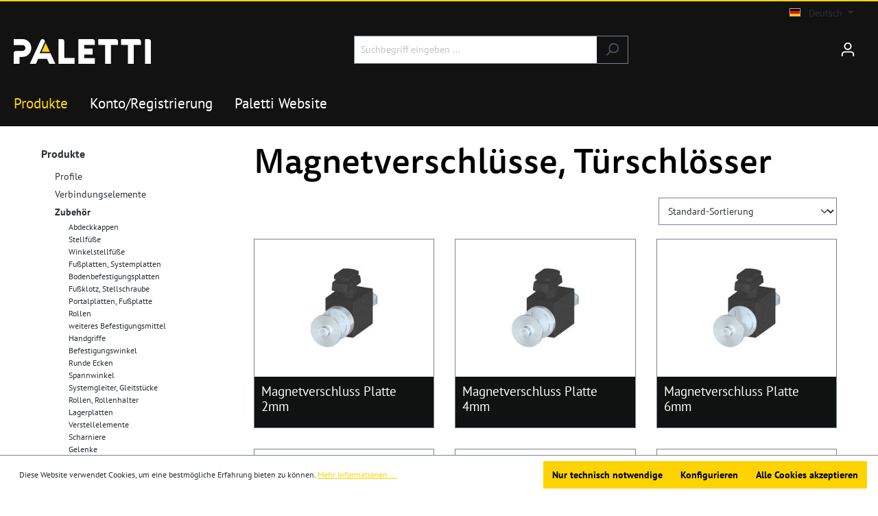

--- FILE ---
content_type: text/html; charset=UTF-8
request_url: https://paletti.shop/produkte/zubehoer/magnetverschluesse-tuerschloesser/
body_size: 18715
content:

<!DOCTYPE html>

<html lang="de-DE"
      itemscope="itemscope"
      itemtype="https://schema.org/WebPage">

                            
    <head>
                                    <meta charset="utf-8">
            
                            <meta name="viewport"
                      content="width=device-width, initial-scale=1, shrink-to-fit=no">
            
                            <meta name="author"
                      content="">
                <meta name="robots"
                      content="index,follow">
                <meta name="revisit-after"
                      content="15 days">
                <meta name="keywords"
                      content="">
                <meta name="description"
                      content="Wie in gewohnter Qualität bieten wir verschiedene Magnetverschlüsse und Türschlösser in verschiedenen Varianten an. Jetzt in unserem Shop überzeugen!">
            
                                                <meta property="og:url"
                          content="https://paletti.shop/produkte/zubehoer/magnetverschluesse-tuerschloesser/">
                    <meta property="og:type"
                          content="website">
                    <meta property="og:site_name"
                          content="Paletti Profilsysteme GmbH &amp; Co. KG">
                    <meta property="og:title"
                          content="Magnetverschlüsse &amp;  Türschlösser vom Paletti Shop">
                    <meta property="og:description"
                          content="Wie in gewohnter Qualität bieten wir verschiedene Magnetverschlüsse und Türschlösser in verschiedenen Varianten an. Jetzt in unserem Shop überzeugen!">
                    <meta property="og:image"
                          content="https://paletti.shop/media/b2/f6/49/1652085787/logo-paletti.svg?ts=1652085787">

                    <meta name="twitter:card"
                          content="summary">
                    <meta name="twitter:site"
                          content="Paletti Profilsysteme GmbH &amp; Co. KG">
                    <meta name="twitter:title"
                          content="Magnetverschlüsse &amp;  Türschlösser vom Paletti Shop">
                    <meta name="twitter:description"
                          content="Wie in gewohnter Qualität bieten wir verschiedene Magnetverschlüsse und Türschlösser in verschiedenen Varianten an. Jetzt in unserem Shop überzeugen!">
                    <meta name="twitter:image"
                          content="https://paletti.shop/media/b2/f6/49/1652085787/logo-paletti.svg?ts=1652085787">
                            
                            <meta itemprop="copyrightHolder"
                      content="Paletti Profilsysteme GmbH &amp; Co. KG">
                <meta itemprop="copyrightYear"
                      content="">
                <meta itemprop="isFamilyFriendly"
                      content="true">
                <meta itemprop="image"
                      content="https://paletti.shop/media/b2/f6/49/1652085787/logo-paletti.svg?ts=1652085787">
            
                                            <meta name="theme-color"
                      content="#fff">
                            
                                                <link rel="alternate" hreflang="x-default" href="https://paletti.shop/produkte/zubehoer/magnetverschluesse-tuerschloesser/">
                                    <link rel="alternate" hreflang="de-DE" href="https://paletti.shop/produkte/zubehoer/magnetverschluesse-tuerschloesser/">
                                    <link rel="alternate" hreflang="en-GB" href="https://paletti.shop/en/products/accessories/magnetic-door-catches-door-locks/">
                                    
                    <link rel="shortcut icon"
                  href="https://paletti.shop/media/69/fb/ae/1652086418/favicon.png?ts=1652086418">
        
                            
                                    <link rel="canonical" href="https://paletti.shop/produkte/zubehoer/magnetverschluesse-tuerschloesser/">
                    
                    <title itemprop="name">Magnetverschlüsse &amp;  Türschlösser vom Paletti Shop</title>
        
                                                                            <link rel="stylesheet"
                      href="https://paletti.shop/theme/ae771653e8a10d7e1581d6f32c9e3771/css/all.css?1737634908">
                                    

    
            <link rel="stylesheet" href="https://paletti.shop/bundles/moorlfoundation/storefront/css/animate.css?1727175971">
    
    
            <style>
            :root {
                --moorl-advanced-search-width: 600px;
            }
        </style>
    
                        <script>
        window.features = {"V6_5_0_0":true,"v6.5.0.0":true,"V6_6_0_0":true,"v6.6.0.0":true,"V6_7_0_0":false,"v6.7.0.0":false,"DISABLE_VUE_COMPAT":false,"disable.vue.compat":false,"ACCESSIBILITY_TWEAKS":false,"accessibility.tweaks":false,"ADMIN_VITE":false,"admin.vite":false,"TELEMETRY_METRICS":false,"telemetry.metrics":false,"CACHE_REWORK":false,"cache.rework":false};
    </script>
        
                                    <!-- Matomo Tag Manager -->
    <script>
        var _mtm = window._mtm = window._mtm || [];
        _mtm.push({'mtm.startTime': (new Date().getTime()), 'event': 'mtm.Start'});
        (function() {
            var d=document, g=d.createElement('script'), s=d.getElementsByTagName('script')[0];
            g.async=true; g.src='https://paletti-group.com/wp-content/plugins/matomo/app/../../../uploads/matomo/container_ID70ptlJ.js'; s.parentNode.insertBefore(g,s);
        })();
    </script>
    <!-- End Matomo Tag Manager -->
                    
            <script>
            window.dataLayer = window.dataLayer || [];
            function gtag() { dataLayer.push(arguments); }

            (() => {
                const analyticsStorageEnabled = document.cookie.split(';').some((item) => item.trim().includes('google-analytics-enabled=1'));
                const adsEnabled = document.cookie.split(';').some((item) => item.trim().includes('google-ads-enabled=1'));

                // Always set a default consent for consent mode v2
                gtag('consent', 'default', {
                    'ad_user_data': adsEnabled ? 'granted' : 'denied',
                    'ad_storage': adsEnabled ? 'granted' : 'denied',
                    'ad_personalization': adsEnabled ? 'granted' : 'denied',
                    'analytics_storage': analyticsStorageEnabled ? 'granted' : 'denied'
                });
            })();
        </script>
    
        
    <script>
        UpwaveCustomCodeState = {
            shop: {
                controllerAction: "navigation-index",
            },
            config: [
                                                                                {
                            consentCookie: 'UpwaveCustomCodeConsent1',
                            appendRoot: 'body',
                            htmlCode: '\u003Cscript\u0020type\u003D\u0022text\/javascript\u0022\u003E\n\u0020\u0020\u0028function\u0028c,l,a,r,i,t,y\u0029\u007B\n\u0020\u0020\u0020\u0020c\u005Ba\u005D\u003Dc\u005Ba\u005D\u007C\u007Cfunction\u0028\u0029\u007B\u0028c\u005Ba\u005D.q\u003Dc\u005Ba\u005D.q\u007C\u007C\u005B\u005D\u0029.push\u0028arguments\u0029\u007D\u003B\n\u0020\u0020\u0020\u0020t\u003Dl.createElement\u0028r\u0029\u003Bt.async\u003D1\u003Bt.src\u003D\u0022https\u003A\/\/www.clarity.ms\/tag\/\u0022\u002Bi\u003B\n\u0020\u0020\u0020\u0020y\u003Dl.getElementsByTagName\u0028r\u0029\u005B0\u005D\u003By.parentNode.insertBefore\u0028t,y\u0029\u003B\n\u0020\u0020\u007D\u0029\u0028window,\u0020document,\u0020\u0022clarity\u0022,\u0020\u0022script\u0022,\u0020\u0022pu7gy5n535\u0022\u0029\u003Bwindow.clarity\u0028\u0027consent\u0027\u0029\u003B\n\u003C\/script\u003E',
                        },
                                                                                                                                                                                                                                                                                                                                                                                                                                                                                                                                                                                                                                                                                                                                                                                                                                                                                                                                                                                                                                                                                                                                                        ]
        }
    </script>
                                                                                                                                                                                                                                                                                                                                                                                                                    
                            
            
                
                                    <script>
                    window.useDefaultCookieConsent = true;
                </script>
                    
                                <script>
                window.activeNavigationId = '97636990bf984e80b1ca5cc309212b03';
                window.router = {
                    'frontend.cart.offcanvas': '/checkout/offcanvas',
                    'frontend.cookie.offcanvas': '/cookie/offcanvas',
                    'frontend.checkout.finish.page': '/checkout/finish',
                    'frontend.checkout.info': '/widgets/checkout/info',
                    'frontend.menu.offcanvas': '/widgets/menu/offcanvas',
                    'frontend.cms.page': '/widgets/cms',
                    'frontend.cms.navigation.page': '/widgets/cms/navigation',
                    'frontend.account.addressbook': '/widgets/account/address-book',
                    'frontend.country.country-data': '/country/country-state-data',
                    'frontend.app-system.generate-token': '/app-system/Placeholder/generate-token',
                    };
                window.salesChannelId = 'eae6c275091b4a0b93b37d70d4a0f24f';
            </script>
        
                                <script>
                
                window.breakpoints = {"xs":0,"sm":576,"md":768,"lg":992,"xl":1200,"xxl":1400};
            </script>
        
        
                    <script src="https://paletti.shop/theme/28d65569c06140c589f24e8500b9d6d9/assets/js/jquery-3.5.1.slim.min.js?1737634908"></script>

                            <script>
                window.themeAssetsPublicPath = 'https://paletti.shop/theme/28d65569c06140c589f24e8500b9d6d9/assets/';
            </script>
        
                                                        <script>
                        window.themeJsPublicPath = 'https://paletti.shop/theme/ae771653e8a10d7e1581d6f32c9e3771/js/';
                    </script>
                                            <script type="text/javascript" src="https://paletti.shop/theme/ae771653e8a10d7e1581d6f32c9e3771/js/storefront/storefront.js?1737634908" defer></script>
                                            <script type="text/javascript" src="https://paletti.shop/theme/ae771653e8a10d7e1581d6f32c9e3771/js/moorl-foundation/moorl-foundation.js?1737634908" defer></script>
                                            <script type="text/javascript" src="https://paletti.shop/theme/ae771653e8a10d7e1581d6f32c9e3771/js/moorl-forms/moorl-forms.js?1737634908" defer></script>
                                            <script type="text/javascript" src="https://paletti.shop/theme/ae771653e8a10d7e1581d6f32c9e3771/js/neti-next-language-detector/neti-next-language-detector.js?1737634908" defer></script>
                                            <script type="text/javascript" src="https://paletti.shop/theme/ae771653e8a10d7e1581d6f32c9e3771/js/upwave-custom-code/upwave-custom-code.js?1737634908" defer></script>
                                            <script type="text/javascript" src="https://paletti.shop/theme/ae771653e8a10d7e1581d6f32c9e3771/js/pp-paletti-theme/pp-paletti-theme.js?1737634908" defer></script>
                                                            </head>

                    <body class="is-ctl-navigation is-act-index">

            <div class="skip-to-content bg-primary-subtle text-primary-emphasis visually-hidden-focusable overflow-hidden">
            <div class="container d-flex justify-content-center">
                <a href="#content-main" class="skip-to-content-link d-inline-flex text-decoration-underline m-1 p-2 fw-bold gap-2">
                    Zum Hauptinhalt springen
                </a>
            </div>
        </div>
    
                            <noscript class="noscript-main">
                
    <div role="alert"
                  class="alert alert-info alert-has-icon">
                                                                        
                                                                                                                                                            <span class="icon icon-info">
                        <svg xmlns="http://www.w3.org/2000/svg" xmlns:xlink="http://www.w3.org/1999/xlink" width="24" height="24" viewBox="0 0 24 24"><defs><path d="M12 7c.5523 0 1 .4477 1 1s-.4477 1-1 1-1-.4477-1-1 .4477-1 1-1zm1 9c0 .5523-.4477 1-1 1s-1-.4477-1-1v-5c0-.5523.4477-1 1-1s1 .4477 1 1v5zm11-4c0 6.6274-5.3726 12-12 12S0 18.6274 0 12 5.3726 0 12 0s12 5.3726 12 12zM12 2C6.4772 2 2 6.4772 2 12s4.4772 10 10 10 10-4.4772 10-10S17.5228 2 12 2z" id="icons-default-info" /></defs><use xlink:href="#icons-default-info" fill="#758CA3" fill-rule="evenodd" /></svg>
        </span>
                                                        
                                    
                    <div class="alert-content-container">
                                                    
                                                        <div class="alert-content">                                                    Um unseren Shop in vollem Umfang nutzen zu können, empfehlen wir Ihnen Javascript in Ihrem Browser zu aktivieren.
                                                                </div>                
                                                                </div>
            </div>
            </noscript>
        
                        
            <header class="header-main">
                                    <div class="container">
                                        <div class="top-bar d-none d-lg-block">
                                    <nav class="top-bar-nav">
                                                            
            <div class="top-bar-nav-item top-bar-language">
                            <form method="post"
                      action="/checkout/language"
                      class="language-form"
                      data-form-auto-submit="true">
                                                                                            
                        <div class="languages-menu dropdown">
                            <button class="btn dropdown-toggle top-bar-nav-btn"
                                    type="button"
                                    id="languagesDropdown-top-bar"
                                    data-bs-toggle="dropdown"
                                    aria-haspopup="true"
                                    aria-expanded="false">
                                <div class="top-bar-list-icon language-flag country-de language-de"></div>
                                <span class="top-bar-nav-text">Deutsch</span>
                            </button>

                                                            <div class="top-bar-list dropdown-menu dropdown-menu-end"
                                    aria-labelledby="languagesDropdown-top-bar">
                                                                            <div class="top-bar-list-item dropdown-item item-checked"
                                             title="">
                                                                                                                                                                                            
                                                <label class="top-bar-list-label"
                                                       for="top-bar-2fbb5fe2e29a4d70aa5854ce7ce3e20b">
                                                    <input id="top-bar-2fbb5fe2e29a4d70aa5854ce7ce3e20b"
                                                           class="top-bar-list-radio"
                                                           value="2fbb5fe2e29a4d70aa5854ce7ce3e20b"
                                                           name="languageId"
                                                           type="radio"
                                                         checked>
                                                    <div class="top-bar-list-icon language-flag country-de language-de"></div>
                                                    Deutsch
                                                </label>
                                                                                    </div>
                                                                            <div class="top-bar-list-item dropdown-item"
                                             title="">
                                                                                                                                                                                            
                                                <label class="top-bar-list-label"
                                                       for="top-bar-61e118ada666480d9afccdb09fbb8565">
                                                    <input id="top-bar-61e118ada666480d9afccdb09fbb8565"
                                                           class="top-bar-list-radio"
                                                           value="61e118ada666480d9afccdb09fbb8565"
                                                           name="languageId"
                                                           type="radio"
                                                        >
                                                    <div class="top-bar-list-icon language-flag country-gb language-en"></div>
                                                    English
                                                </label>
                                                                                    </div>
                                                                    </div>
                                                    </div>

                        <input name="redirectTo" type="hidden" value="frontend.navigation.page">

                                                    <input name="redirectParameters[_httpCache]" type="hidden" value="1">
                                                    <input name="redirectParameters[navigationId]" type="hidden" value="97636990bf984e80b1ca5cc309212b03">
                                                            </form>
                    </div>
                        
                                                            
            <div class="top-bar-nav-item top-bar-currency">
                            <form method="post"
                      action="/checkout/configure"
                      class="currency-form"
                      data-form-auto-submit="true">
                                    </form>
                    </div>
                                        </nav>
                        </div>
    
            <div class="row align-items-center header-row">
                            <div class="col-12 col-lg-auto header-logo-col">
                        <div class="header-logo-main">
                    <a class="header-logo-main-link"
               href="/"
               title="Zur Startseite gehen">
                                    <picture class="header-logo-picture">
                                                                            
                                                                            
                                                                                    <img src="https://paletti.shop/media/b2/f6/49/1652085787/logo-paletti.svg?ts=1652085787"
                                     alt="Zur Startseite gehen"
                                     class="img-fluid header-logo-main-img">
                                                                        </picture>
                            </a>
            </div>
                </div>
            
                            <div class="col-12 order-2 col-sm order-sm-1 header-search-col">
                    <div class="row">
                        <div class="col-sm-auto d-none d-sm-block d-lg-none">
                                                            <div class="nav-main-toggle">
                                                                            <button
                                            class="btn nav-main-toggle-btn header-actions-btn"
                                            type="button"
                                            data-off-canvas-menu="true"
                                            aria-label="Menü"
                                        >
                                                                                                                                                                                                    <span class="icon icon-stack">
                        <svg xmlns="http://www.w3.org/2000/svg" xmlns:xlink="http://www.w3.org/1999/xlink" width="24" height="24" viewBox="0 0 24 24"><defs><path d="M3 13c-.5523 0-1-.4477-1-1s.4477-1 1-1h18c.5523 0 1 .4477 1 1s-.4477 1-1 1H3zm0-7c-.5523 0-1-.4477-1-1s.4477-1 1-1h18c.5523 0 1 .4477 1 1s-.4477 1-1 1H3zm0 14c-.5523 0-1-.4477-1-1s.4477-1 1-1h18c.5523 0 1 .4477 1 1s-.4477 1-1 1H3z" id="icons-default-stack" /></defs><use xlink:href="#icons-default-stack" fill="#758CA3" fill-rule="evenodd" /></svg>
        </span>
                                                                                        </button>
                                                                    </div>
                                                    </div>
                        <div class="col">
                            
    <div class="collapse"
         id="searchCollapse">
        <div class="header-search">
                            <form action="/search"
                      method="get"
                      data-search-widget="true"
                      data-search-widget-options="{&quot;searchWidgetMinChars&quot;:2}"
                      data-url="/suggest?search="
                      class="header-search-form">
                                            <div class="input-group">
                                                            <input type="search"
                                       name="search"
                                       class="form-control header-search-input"
                                       autocomplete="off"
                                       autocapitalize="off"
                                       placeholder="Suchbegriff eingeben ..."
                                       aria-label="Suchbegriff eingeben ..."
                                       value=""
                                >
                            
                                                            <button type="submit"
                                        class="btn header-search-btn"
                                        aria-label="Suchen">
                                    <span class="header-search-icon">
                                                                                                                                                <span class="icon icon-search">
                        <svg xmlns="http://www.w3.org/2000/svg" xmlns:xlink="http://www.w3.org/1999/xlink" width="24" height="24" viewBox="0 0 24 24"><defs><path d="M10.0944 16.3199 4.707 21.707c-.3905.3905-1.0237.3905-1.4142 0-.3905-.3905-.3905-1.0237 0-1.4142L8.68 14.9056C7.6271 13.551 7 11.8487 7 10c0-4.4183 3.5817-8 8-8s8 3.5817 8 8-3.5817 8-8 8c-1.8487 0-3.551-.627-4.9056-1.6801zM15 16c3.3137 0 6-2.6863 6-6s-2.6863-6-6-6-6 2.6863-6 6 2.6863 6 6 6z" id="icons-default-search" /></defs><use xlink:href="#icons-default-search" fill="#758CA3" fill-rule="evenodd" /></svg>
        </span>
                                        </span>
                                </button>
                            
                                                            <a class="btn header-close-btn js-search-close-btn d-none"
                                        aria-label="Die Dropdown-Suche schließen">
                                    <span class="header-close-icon">
                                                                                                                                                <span class="icon icon-x">
                        <svg xmlns="http://www.w3.org/2000/svg" xmlns:xlink="http://www.w3.org/1999/xlink" width="24" height="24" viewBox="0 0 24 24"><defs><path d="m10.5858 12-7.293-7.2929c-.3904-.3905-.3904-1.0237 0-1.4142.3906-.3905 1.0238-.3905 1.4143 0L12 10.5858l7.2929-7.293c.3905-.3904 1.0237-.3904 1.4142 0 .3905.3906.3905 1.0238 0 1.4143L13.4142 12l7.293 7.2929c.3904.3905.3904 1.0237 0 1.4142-.3906.3905-1.0238.3905-1.4143 0L12 13.4142l-7.2929 7.293c-.3905.3904-1.0237.3904-1.4142 0-.3905-.3906-.3905-1.0238 0-1.4143L10.5858 12z" id="icons-default-x" /></defs><use xlink:href="#icons-default-x" fill="#758CA3" fill-rule="evenodd" /></svg>
        </span>
                                        </span>
                                </a>
                                                    </div>
                                    </form>
                    </div>
    </div>
                        </div>
                    </div>
                </div>
            
                            <div class="col-12 order-1 col-sm-auto order-sm-2 header-actions-col">
                    <div class="row g-0">
                                                    <div class="col d-sm-none">
                                <div class="menu-button">
                                                                            <button
                                            class="btn nav-main-toggle-btn header-actions-btn"
                                            type="button"
                                            data-off-canvas-menu="true"
                                            aria-label="Menü"
                                        >
                                                                                                                                                                                                    <span class="icon icon-stack">
                        <svg xmlns="http://www.w3.org/2000/svg" xmlns:xlink="http://www.w3.org/1999/xlink" width="24" height="24" viewBox="0 0 24 24"><use xlink:href="#icons-default-stack" fill="#758CA3" fill-rule="evenodd" /></svg>
        </span>
                                                                                        </button>
                                                                    </div>
                            </div>
                        
                                                    <div class="col-auto d-sm-none">
                                <div class="search-toggle">
                                    <button class="btn header-actions-btn search-toggle-btn js-search-toggle-btn collapsed"
                                            type="button"
                                            data-bs-toggle="collapse"
                                            data-bs-target="#searchCollapse"
                                            aria-expanded="false"
                                            aria-controls="searchCollapse"
                                            aria-label="Suchen">
                                                                                                                                                <span class="icon icon-search">
                        <svg xmlns="http://www.w3.org/2000/svg" xmlns:xlink="http://www.w3.org/1999/xlink" width="24" height="24" viewBox="0 0 24 24"><use xlink:href="#icons-default-search" fill="#758CA3" fill-rule="evenodd" /></svg>
        </span>
                                        </button>
                                </div>
                            </div>
                        
                        
                                                    <div class="col-auto">
                                <div class="account-menu">
                                        <div class="dropdown">
                    <button class="btn account-menu-btn header-actions-btn"
                    type="button"
                    id="accountWidget"
                    data-account-menu="true"
                    data-bs-toggle="dropdown"
                    aria-haspopup="true"
                    aria-expanded="false"
                    aria-label="Ihr Konto"
                    title="Ihr Konto">
                                                                                                                        <span class="icon icon-avatar">
                        <svg xmlns="http://www.w3.org/2000/svg" xmlns:xlink="http://www.w3.org/1999/xlink" width="24" height="24" viewBox="0 0 24 24"><defs><path d="M12 3C9.7909 3 8 4.7909 8 7c0 2.2091 1.7909 4 4 4 2.2091 0 4-1.7909 4-4 0-2.2091-1.7909-4-4-4zm0-2c3.3137 0 6 2.6863 6 6s-2.6863 6-6 6-6-2.6863-6-6 2.6863-6 6-6zM4 22.099c0 .5523-.4477 1-1 1s-1-.4477-1-1V20c0-2.7614 2.2386-5 5-5h10.0007c2.7614 0 5 2.2386 5 5v2.099c0 .5523-.4477 1-1 1s-1-.4477-1-1V20c0-1.6569-1.3431-3-3-3H7c-1.6569 0-3 1.3431-3 3v2.099z" id="icons-default-avatar" /></defs><use xlink:href="#icons-default-avatar" fill="#758CA3" fill-rule="evenodd" /></svg>
        </span>
                </button>
        
                    <div class="dropdown-menu dropdown-menu-end account-menu-dropdown js-account-menu-dropdown"
                 aria-labelledby="accountWidget">
                

        
            <div class="offcanvas-header">
                            <button class="btn btn-light offcanvas-close js-offcanvas-close">
                                                                                                                                                    <span class="icon icon-x icon-sm">
                        <svg xmlns="http://www.w3.org/2000/svg" xmlns:xlink="http://www.w3.org/1999/xlink" width="24" height="24" viewBox="0 0 24 24"><use xlink:href="#icons-default-x" fill="#758CA3" fill-rule="evenodd" /></svg>
        </span>
                        
                                            Menü schließen
                                    </button>
                    </div>
    
            <div class="offcanvas-body">
                <div class="account-menu">
                                    <div class="dropdown-header account-menu-header">
                    Ihr Konto
                </div>
                    
                                    <div class="account-menu-login">
                                            <a href="/account/login"
                           title="Anmelden"
                           class="btn btn-primary account-menu-login-button">
                            Anmelden
                        </a>
                    
                                            <div class="account-menu-register">
                            oder <a href="/account/login"
                                                                            title="Registrieren">registrieren</a>
                        </div>
                                    </div>
                    
                    <div class="account-menu-links">
                    <div class="header-account-menu">
        <div class="card account-menu-inner">
                                        
                                                <div class="list-group list-group-flush account-aside-list-group">
                                                                                    <a href="/account"
                                   title="Übersicht"
                                   class="list-group-item list-group-item-action account-aside-item">
                                    Übersicht
                                </a>
                            
                                                            <a href="/account/profile"
                                   title="Persönliches Profil"
                                   class="list-group-item list-group-item-action account-aside-item">
                                    Persönliches Profil
                                </a>
                            
                                                            <a href="/account/address"
                                   title="Adressen"
                                   class="list-group-item list-group-item-action account-aside-item">
                                    Adressen
                                </a>
                            
                                                                                                                        <a href="/account/payment"
                                   title="Zahlungsarten"
                                   class="list-group-item list-group-item-action account-aside-item">
                                    Zahlungsarten
                                </a>
                                                            
                                                            <a href="/account/order"
                                   title="Bestellungen"
                                   class="list-group-item list-group-item-action account-aside-item">
                                    Bestellungen
                                </a>
                                                                        </div>
                            
                                                </div>
    </div>
            </div>
            </div>
        </div>
                </div>
            </div>
                                </div>
                            </div>
                        
                                                </div>
                </div>
                    </div>
                        </div>
                            </header>
        
                                                    <div class="nav-main">
                                            
    <div class="main-navigation"
         id="mainNavigation"
         data-flyout-menu="true">
                    <div class="container">
                                    <nav class="nav main-navigation-menu"
                        itemscope="itemscope"
                        itemtype="http://schema.org/SiteNavigationElement">
                                                                                                                                        
                                                                                            
                                                                
                                                                                                            <a class="nav-link main-navigation-link active"
                                           href="https://paletti.shop/produkte/"
                                           itemprop="url"
                                           data-flyout-menu-trigger="a43fe7bea8a04d12b5452ec8e2f09f27"                                                                                      title="Produkte">
                                            <div class="main-navigation-link-text">
                                                <span itemprop="name">Produkte</span>
                                            </div>
                                        </a>
                                                                                                                                                                
                                                                
                                                                                                            <a class="nav-link main-navigation-link"
                                           href="/account/login"
                                           itemprop="url"
                                                                                                                                 title="Konto/Registrierung">
                                            <div class="main-navigation-link-text">
                                                <span itemprop="name">Konto/Registrierung</span>
                                            </div>
                                        </a>
                                                                                                                                                                
                                                                
                                                                                                            <a class="nav-link main-navigation-link"
                                           href="https://paletti-group.com/"
                                           itemprop="url"
                                                                                      target="_blank"                                           title="Paletti Website">
                                            <div class="main-navigation-link-text">
                                                <span itemprop="name">Paletti Website</span>
                                            </div>
                                        </a>
                                                                                                                                            </nav>
                            </div>
        
                                                                                                                                                        
                                                <div class="navigation-flyouts">
                                                                                                                                                                <div class="navigation-flyout"
                                             data-flyout-menu-id="a43fe7bea8a04d12b5452ec8e2f09f27">
                                            <div class="container">
                                                                                                            
            <div class="row navigation-flyout-bar">
                            <div class="col">
                    <div class="navigation-flyout-category-link">
                                                                                    <a class="nav-link"
                                   href="https://paletti.shop/produkte/"
                                   itemprop="url"
                                   title="Produkte">
                                                                            Zur Kategorie Produkte
                                                                                                                                                <span class="icon icon-arrow-right icon-primary">
                        <svg xmlns="http://www.w3.org/2000/svg" xmlns:xlink="http://www.w3.org/1999/xlink" width="16" height="16" viewBox="0 0 16 16"><defs><path id="icons-solid-arrow-right" d="M6.7071 6.2929c-.3905-.3905-1.0237-.3905-1.4142 0-.3905.3905-.3905 1.0237 0 1.4142l3 3c.3905.3905 1.0237.3905 1.4142 0l3-3c.3905-.3905.3905-1.0237 0-1.4142-.3905-.3905-1.0237-.3905-1.4142 0L9 8.5858l-2.2929-2.293z" /></defs><use transform="rotate(-90 9 8.5)" xlink:href="#icons-solid-arrow-right" fill="#758CA3" fill-rule="evenodd" /></svg>
        </span>
                                                                        </a>
                                                                        </div>
                </div>
            
                            <div class="col-auto">
                    <div class="navigation-flyout-close js-close-flyout-menu">
                                                                                                                                                                                            <span class="icon icon-x">
                        <svg xmlns="http://www.w3.org/2000/svg" xmlns:xlink="http://www.w3.org/1999/xlink" width="24" height="24" viewBox="0 0 24 24"><use xlink:href="#icons-default-x" fill="#758CA3" fill-rule="evenodd" /></svg>
        </span>
                                                                            </div>
                </div>
                    </div>
    
            <div class="row navigation-flyout-content">
                            <div class="col">
                    <div class="navigation-flyout-categories">
                                                        
                    
    
    <div class="row navigation-flyout-categories is-level-0">
                                            
                            <div class="col-3 navigation-flyout-col">
                                                                        <a class="nav-item nav-link navigation-flyout-link is-level-0"
                               href="https://paletti.shop/produkte/profile/"
                               itemprop="url"
                                                              title="Profile">
                                <span itemprop="name">Profile</span>
                            </a>
                                            
                                                                            
        
    
    <div class="navigation-flyout-categories is-level-1">
                                            
                            <div class="navigation-flyout-col">
                                                                        <a class="nav-item nav-link navigation-flyout-link is-level-1"
                               href="https://paletti.shop/produkte/profile/profile-40/"
                               itemprop="url"
                                                              title="Profile 40">
                                <span itemprop="name">Profile 40</span>
                            </a>
                                            
                                                                            
        
    
    <div class="navigation-flyout-categories is-level-2">
            </div>
                                                            </div>
                                                        
                            <div class="navigation-flyout-col">
                                                                        <a class="nav-item nav-link navigation-flyout-link is-level-1"
                               href="https://paletti.shop/produkte/profile/profile-40-doppelsteg/"
                               itemprop="url"
                                                              title="Profile 40 doppelsteg">
                                <span itemprop="name">Profile 40 doppelsteg</span>
                            </a>
                                            
                                                                            
        
    
    <div class="navigation-flyout-categories is-level-2">
            </div>
                                                            </div>
                                                        
                            <div class="navigation-flyout-col">
                                                                        <a class="nav-item nav-link navigation-flyout-link is-level-1"
                               href="https://paletti.shop/produkte/profile/profile-40-semi/"
                               itemprop="url"
                                                              title="Profile 40 semi">
                                <span itemprop="name">Profile 40 semi</span>
                            </a>
                                            
                                                                            
        
    
    <div class="navigation-flyout-categories is-level-2">
            </div>
                                                            </div>
                                                        
                            <div class="navigation-flyout-col">
                                                                        <a class="nav-item nav-link navigation-flyout-link is-level-1"
                               href="https://paletti.shop/produkte/profile/profile-40-light/"
                               itemprop="url"
                                                              title="Profile 40 light">
                                <span itemprop="name">Profile 40 light</span>
                            </a>
                                            
                                                                            
        
    
    <div class="navigation-flyout-categories is-level-2">
            </div>
                                                            </div>
                                                        
                            <div class="navigation-flyout-col">
                                                                        <a class="nav-item nav-link navigation-flyout-link is-level-1"
                               href="https://paletti.shop/produkte/profile/profile-40-superlight/"
                               itemprop="url"
                                                              title="Profile 40 superlight">
                                <span itemprop="name">Profile 40 superlight</span>
                            </a>
                                            
                                                                            
        
    
    <div class="navigation-flyout-categories is-level-2">
            </div>
                                                            </div>
                                                        
                            <div class="navigation-flyout-col">
                                                                        <a class="nav-item nav-link navigation-flyout-link is-level-1"
                               href="https://paletti.shop/produkte/profile/geschlossene-profile-40/"
                               itemprop="url"
                                                              title="Geschlossene Profile 40">
                                <span itemprop="name">Geschlossene Profile 40</span>
                            </a>
                                            
                                                                            
        
    
    <div class="navigation-flyout-categories is-level-2">
            </div>
                                                            </div>
                                                        
                            <div class="navigation-flyout-col">
                                                                        <a class="nav-item nav-link navigation-flyout-link is-level-1"
                               href="https://paletti.shop/produkte/profile/geschlossene-profile-40-light/"
                               itemprop="url"
                                                              title="Geschlossene Profile 40 light">
                                <span itemprop="name">Geschlossene Profile 40 light</span>
                            </a>
                                            
                                                                            
        
    
    <div class="navigation-flyout-categories is-level-2">
            </div>
                                                            </div>
                                                        
                            <div class="navigation-flyout-col">
                                                                        <a class="nav-item nav-link navigation-flyout-link is-level-1"
                               href="https://paletti.shop/produkte/profile/geschlossene-profile-40-superlight/"
                               itemprop="url"
                                                              title="Geschlossene Profile 40 superlight">
                                <span itemprop="name">Geschlossene Profile 40 superlight</span>
                            </a>
                                            
                                                                            
        
    
    <div class="navigation-flyout-categories is-level-2">
            </div>
                                                            </div>
                                                        
                            <div class="navigation-flyout-col">
                                                                        <a class="nav-item nav-link navigation-flyout-link is-level-1"
                               href="https://paletti.shop/produkte/profile/abreissprofile-40/"
                               itemprop="url"
                                                              title="Abreißprofile 40">
                                <span itemprop="name">Abreißprofile 40</span>
                            </a>
                                            
                                                                            
        
    
    <div class="navigation-flyout-categories is-level-2">
            </div>
                                                            </div>
                                                        
                            <div class="navigation-flyout-col">
                                                                        <a class="nav-item nav-link navigation-flyout-link is-level-1"
                               href="https://paletti.shop/produkte/profile/profile-40-fuer-schutzeinrichtungen/"
                               itemprop="url"
                                                              title="Profile 40 für Schutzeinrichtungen">
                                <span itemprop="name">Profile 40 für Schutzeinrichtungen</span>
                            </a>
                                            
                                                                            
        
    
    <div class="navigation-flyout-categories is-level-2">
            </div>
                                                            </div>
                                                        
                            <div class="navigation-flyout-col">
                                                                        <a class="nav-item nav-link navigation-flyout-link is-level-1"
                               href="https://paletti.shop/produkte/profile/klemmprofile-40/"
                               itemprop="url"
                                                              title="Klemmprofile 40">
                                <span itemprop="name">Klemmprofile 40</span>
                            </a>
                                            
                                                                            
        
    
    <div class="navigation-flyout-categories is-level-2">
            </div>
                                                            </div>
                                                        
                            <div class="navigation-flyout-col">
                                                                        <a class="nav-item nav-link navigation-flyout-link is-level-1"
                               href="https://paletti.shop/produkte/profile/klemmprofile-30-midi/"
                               itemprop="url"
                                                              title="Klemmprofile 30 midi">
                                <span itemprop="name">Klemmprofile 30 midi</span>
                            </a>
                                            
                                                                            
        
    
    <div class="navigation-flyout-categories is-level-2">
            </div>
                                                            </div>
                                                        
                            <div class="navigation-flyout-col">
                                                                        <a class="nav-item nav-link navigation-flyout-link is-level-1"
                               href="https://paletti.shop/produkte/profile/klemmprofile-20-mini/"
                               itemprop="url"
                                                              title="Klemmprofile 20 mini">
                                <span itemprop="name">Klemmprofile 20 mini</span>
                            </a>
                                            
                                                                            
        
    
    <div class="navigation-flyout-categories is-level-2">
            </div>
                                                            </div>
                                                        
                            <div class="navigation-flyout-col">
                                                                        <a class="nav-item nav-link navigation-flyout-link is-level-1"
                               href="https://paletti.shop/produkte/profile/schiebetuer-und-kederprofil/"
                               itemprop="url"
                                                              title="Schiebetür- und Kederprofil">
                                <span itemprop="name">Schiebetür- und Kederprofil</span>
                            </a>
                                            
                                                                            
        
    
    <div class="navigation-flyout-categories is-level-2">
            </div>
                                                            </div>
                                                        
                            <div class="navigation-flyout-col">
                                                                        <a class="nav-item nav-link navigation-flyout-link is-level-1"
                               href="https://paletti.shop/produkte/profile/offene-profile-40/"
                               itemprop="url"
                                                              title="Offene Profile 40">
                                <span itemprop="name">Offene Profile 40</span>
                            </a>
                                            
                                                                            
        
    
    <div class="navigation-flyout-categories is-level-2">
            </div>
                                                            </div>
                                                        
                            <div class="navigation-flyout-col">
                                                                        <a class="nav-item nav-link navigation-flyout-link is-level-1"
                               href="https://paletti.shop/produkte/profile/rollenbahnprofile/"
                               itemprop="url"
                                                              title="Rollenbahnprofile">
                                <span itemprop="name">Rollenbahnprofile</span>
                            </a>
                                            
                                                                            
        
    
    <div class="navigation-flyout-categories is-level-2">
            </div>
                                                            </div>
                                                        
                            <div class="navigation-flyout-col">
                                                                        <a class="nav-item nav-link navigation-flyout-link is-level-1"
                               href="https://paletti.shop/produkte/profile/kabelkanaele/"
                               itemprop="url"
                                                              title="Kabelkanäle">
                                <span itemprop="name">Kabelkanäle</span>
                            </a>
                                            
                                                                            
        
    
    <div class="navigation-flyout-categories is-level-2">
            </div>
                                                            </div>
                                                        
                            <div class="navigation-flyout-col">
                                                                        <a class="nav-item nav-link navigation-flyout-link is-level-1"
                               href="https://paletti.shop/produkte/profile/treppenprofile/"
                               itemprop="url"
                                                              title="Treppenprofile">
                                <span itemprop="name">Treppenprofile</span>
                            </a>
                                            
                                                                            
        
    
    <div class="navigation-flyout-categories is-level-2">
            </div>
                                                            </div>
                                                        
                            <div class="navigation-flyout-col">
                                                                        <a class="nav-item nav-link navigation-flyout-link is-level-1"
                               href="https://paletti.shop/produkte/profile/rolltorprofile/"
                               itemprop="url"
                                                              title="Rolltorprofile">
                                <span itemprop="name">Rolltorprofile</span>
                            </a>
                                            
                                                                            
        
    
    <div class="navigation-flyout-categories is-level-2">
            </div>
                                                            </div>
                                                        
                            <div class="navigation-flyout-col">
                                                                        <a class="nav-item nav-link navigation-flyout-link is-level-1"
                               href="https://paletti.shop/produkte/profile/tischprofile/"
                               itemprop="url"
                                                              title="Tischprofile">
                                <span itemprop="name">Tischprofile</span>
                            </a>
                                            
                                                                            
        
    
    <div class="navigation-flyout-categories is-level-2">
            </div>
                                                            </div>
                                                        
                            <div class="navigation-flyout-col">
                                                                        <a class="nav-item nav-link navigation-flyout-link is-level-1"
                               href="https://paletti.shop/produkte/profile/winkelprofile/"
                               itemprop="url"
                                                              title="Winkelprofile">
                                <span itemprop="name">Winkelprofile</span>
                            </a>
                                            
                                                                            
        
    
    <div class="navigation-flyout-categories is-level-2">
            </div>
                                                            </div>
                                                        
                            <div class="navigation-flyout-col">
                                                                        <a class="nav-item nav-link navigation-flyout-link is-level-1"
                               href="https://paletti.shop/produkte/profile/profile-fuer-lineartechnik-16/"
                               itemprop="url"
                                                              title="Profile für Lineartechnik 16">
                                <span itemprop="name">Profile für Lineartechnik 16</span>
                            </a>
                                            
                                                                            
        
    
    <div class="navigation-flyout-categories is-level-2">
            </div>
                                                            </div>
                                                        
                            <div class="navigation-flyout-col">
                                                                        <a class="nav-item nav-link navigation-flyout-link is-level-1"
                               href="https://paletti.shop/produkte/profile/laufwagenprofile-fuer-lineartechnik-16/"
                               itemprop="url"
                                                              title="Laufwagenprofile für Lineartechnik 16">
                                <span itemprop="name">Laufwagenprofile für Lineartechnik 16</span>
                            </a>
                                            
                                                                            
        
    
    <div class="navigation-flyout-categories is-level-2">
            </div>
                                                            </div>
                                                        
                            <div class="navigation-flyout-col">
                                                                        <a class="nav-item nav-link navigation-flyout-link is-level-1"
                               href="https://paletti.shop/produkte/profile/profile-fuer-lineartechnik-25/"
                               itemprop="url"
                                                              title="Profile für Lineartechnik 25">
                                <span itemprop="name">Profile für Lineartechnik 25</span>
                            </a>
                                            
                                                                            
        
    
    <div class="navigation-flyout-categories is-level-2">
            </div>
                                                            </div>
                                                        
                            <div class="navigation-flyout-col">
                                                                        <a class="nav-item nav-link navigation-flyout-link is-level-1"
                               href="https://paletti.shop/produkte/profile/profile-innenliegende-fuehrungen/"
                               itemprop="url"
                                                              title="Profile innenliegende Führungen">
                                <span itemprop="name">Profile innenliegende Führungen</span>
                            </a>
                                            
                                                                            
        
    
    <div class="navigation-flyout-categories is-level-2">
            </div>
                                                            </div>
                                                        
                            <div class="navigation-flyout-col">
                                                                        <a class="nav-item nav-link navigation-flyout-link is-level-1"
                               href="https://paletti.shop/produkte/profile/kugelumlauffuehrungen/"
                               itemprop="url"
                                                              title="Kugelumlaufführungen">
                                <span itemprop="name">Kugelumlaufführungen</span>
                            </a>
                                            
                                                                            
        
    
    <div class="navigation-flyout-categories is-level-2">
            </div>
                                                            </div>
                                                        
                            <div class="navigation-flyout-col">
                                                                        <a class="nav-item nav-link navigation-flyout-link is-level-1"
                               href="https://paletti.shop/produkte/profile/zahnscheibenprofile/"
                               itemprop="url"
                                                              title="Zahnscheibenprofile">
                                <span itemprop="name">Zahnscheibenprofile</span>
                            </a>
                                            
                                                                            
        
    
    <div class="navigation-flyout-categories is-level-2">
            </div>
                                                            </div>
                                                        
                            <div class="navigation-flyout-col">
                                                                        <a class="nav-item nav-link navigation-flyout-link is-level-1"
                               href="https://paletti.shop/produkte/profile/profile-30-midi/"
                               itemprop="url"
                                                              title="Profile 30 midi">
                                <span itemprop="name">Profile 30 midi</span>
                            </a>
                                            
                                                                            
        
    
    <div class="navigation-flyout-categories is-level-2">
            </div>
                                                            </div>
                                                        
                            <div class="navigation-flyout-col">
                                                                        <a class="nav-item nav-link navigation-flyout-link is-level-1"
                               href="https://paletti.shop/produkte/profile/geschlossene-profile-30-midi/"
                               itemprop="url"
                                                              title="Geschlossene Profile 30 midi">
                                <span itemprop="name">Geschlossene Profile 30 midi</span>
                            </a>
                                            
                                                                            
        
    
    <div class="navigation-flyout-categories is-level-2">
            </div>
                                                            </div>
                                                        
                            <div class="navigation-flyout-col">
                                                                        <a class="nav-item nav-link navigation-flyout-link is-level-1"
                               href="https://paletti.shop/produkte/profile/profile-20-mini/"
                               itemprop="url"
                                                              title="Profile 20 mini">
                                <span itemprop="name">Profile 20 mini</span>
                            </a>
                                            
                                                                            
        
    
    <div class="navigation-flyout-categories is-level-2">
            </div>
                                                            </div>
                                                        
                            <div class="navigation-flyout-col">
                                                                        <a class="nav-item nav-link navigation-flyout-link is-level-1"
                               href="https://paletti.shop/produkte/profile/inch-profile/"
                               itemprop="url"
                                                              title="Inch Profile">
                                <span itemprop="name">Inch Profile</span>
                            </a>
                                            
                                                                            
        
    
    <div class="navigation-flyout-categories is-level-2">
            </div>
                                                            </div>
                                                        
                            <div class="navigation-flyout-col">
                                                                        <a class="nav-item nav-link navigation-flyout-link is-level-1"
                               href="https://paletti.shop/produkte/profile/inch-profile-light/"
                               itemprop="url"
                                                              title="Inch Profile light">
                                <span itemprop="name">Inch Profile light</span>
                            </a>
                                            
                                                                            
        
    
    <div class="navigation-flyout-categories is-level-2">
            </div>
                                                            </div>
                                                        
                            <div class="navigation-flyout-col">
                                                                        <a class="nav-item nav-link navigation-flyout-link is-level-1"
                               href="https://paletti.shop/produkte/profile/profile-lasertechnik/"
                               itemprop="url"
                                                              title="Profile Lasertechnik">
                                <span itemprop="name">Profile Lasertechnik</span>
                            </a>
                                            
                                                                            
        
    
    <div class="navigation-flyout-categories is-level-2">
            </div>
                                                            </div>
                                                        
                            <div class="navigation-flyout-col">
                                                                        <a class="nav-item nav-link navigation-flyout-link is-level-1"
                               href="https://paletti.shop/produkte/profile/praezisionsprofile/"
                               itemprop="url"
                                                              title="Präzisionsprofile">
                                <span itemprop="name">Präzisionsprofile</span>
                            </a>
                                            
                                                                            
        
    
    <div class="navigation-flyout-categories is-level-2">
                                            
                            <div class="navigation-flyout-col">
                                                                        <a class="nav-item nav-link navigation-flyout-link is-level-2"
                               href="https://paletti.shop/produkte/profile/praezisionsprofile/praezisionsprofile-25/"
                               itemprop="url"
                                                              title="Präzisionsprofile 25">
                                <span itemprop="name">Präzisionsprofile 25</span>
                            </a>
                                            
                                                                            
        
    
    <div class="navigation-flyout-categories is-level-3">
            </div>
                                                            </div>
                                                        
                            <div class="navigation-flyout-col">
                                                                        <a class="nav-item nav-link navigation-flyout-link is-level-2"
                               href="https://paletti.shop/produkte/profile/praezisionsprofile/praezisionsprofile-30/"
                               itemprop="url"
                                                              title="Präzisionsprofile 30">
                                <span itemprop="name">Präzisionsprofile 30</span>
                            </a>
                                            
                                                                            
        
    
    <div class="navigation-flyout-categories is-level-3">
            </div>
                                                            </div>
                                                        
                            <div class="navigation-flyout-col">
                                                                        <a class="nav-item nav-link navigation-flyout-link is-level-2"
                               href="https://paletti.shop/produkte/profile/praezisionsprofile/praezisionsprofile-40/"
                               itemprop="url"
                                                              title="Präzisionsprofile 40">
                                <span itemprop="name">Präzisionsprofile 40</span>
                            </a>
                                            
                                                                            
        
    
    <div class="navigation-flyout-categories is-level-3">
            </div>
                                                            </div>
                                                        
                            <div class="navigation-flyout-col">
                                                                        <a class="nav-item nav-link navigation-flyout-link is-level-2"
                               href="https://paletti.shop/produkte/profile/praezisionsprofile/praezisionsprofile-50/"
                               itemprop="url"
                                                              title="Präzisionsprofile 50">
                                <span itemprop="name">Präzisionsprofile 50</span>
                            </a>
                                            
                                                                            
        
    
    <div class="navigation-flyout-categories is-level-3">
            </div>
                                                            </div>
                        </div>
                                                            </div>
                        </div>
                                                            </div>
                                                        
                            <div class="col-3 navigation-flyout-col">
                                                                        <a class="nav-item nav-link navigation-flyout-link is-level-0"
                               href="https://paletti.shop/produkte/verbindungselemente/"
                               itemprop="url"
                                                              title="Verbindungselemente">
                                <span itemprop="name">Verbindungselemente</span>
                            </a>
                                            
                                                                            
        
    
    <div class="navigation-flyout-categories is-level-1">
                                            
                            <div class="navigation-flyout-col">
                                                                        <a class="nav-item nav-link navigation-flyout-link is-level-1"
                               href="https://paletti.shop/produkte/verbindungselemente/nutensteine/"
                               itemprop="url"
                                                              title="Nutensteine">
                                <span itemprop="name">Nutensteine</span>
                            </a>
                                            
                                                                            
        
    
    <div class="navigation-flyout-categories is-level-2">
            </div>
                                                            </div>
                                                        
                            <div class="navigation-flyout-col">
                                                                        <a class="nav-item nav-link navigation-flyout-link is-level-1"
                               href="https://paletti.shop/produkte/verbindungselemente/zentralspanner-40/"
                               itemprop="url"
                                                              title="Zentralspanner 40">
                                <span itemprop="name">Zentralspanner 40</span>
                            </a>
                                            
                                                                            
        
    
    <div class="navigation-flyout-categories is-level-2">
            </div>
                                                            </div>
                                                        
                            <div class="navigation-flyout-col">
                                                                        <a class="nav-item nav-link navigation-flyout-link is-level-1"
                               href="https://paletti.shop/produkte/verbindungselemente/zentralspanner-30/"
                               itemprop="url"
                                                              title="Zentralspanner 30">
                                <span itemprop="name">Zentralspanner 30</span>
                            </a>
                                            
                                                                            
        
    
    <div class="navigation-flyout-categories is-level-2">
            </div>
                                                            </div>
                                                        
                            <div class="navigation-flyout-col">
                                                                        <a class="nav-item nav-link navigation-flyout-link is-level-1"
                               href="https://paletti.shop/produkte/verbindungselemente/zentralspanner-20/"
                               itemprop="url"
                                                              title="Zentralspanner 20">
                                <span itemprop="name">Zentralspanner 20</span>
                            </a>
                                            
                                                                            
        
    
    <div class="navigation-flyout-categories is-level-2">
            </div>
                                                            </div>
                                                        
                            <div class="navigation-flyout-col">
                                                                        <a class="nav-item nav-link navigation-flyout-link is-level-1"
                               href="https://paletti.shop/produkte/verbindungselemente/automatikverbinder-40/"
                               itemprop="url"
                                                              title="Automatikverbinder 40">
                                <span itemprop="name">Automatikverbinder 40</span>
                            </a>
                                            
                                                                            
        
    
    <div class="navigation-flyout-categories is-level-2">
            </div>
                                                            </div>
                                                        
                            <div class="navigation-flyout-col">
                                                                        <a class="nav-item nav-link navigation-flyout-link is-level-1"
                               href="https://paletti.shop/produkte/verbindungselemente/schnellspanner-40/"
                               itemprop="url"
                                                              title="Schnellspanner 40">
                                <span itemprop="name">Schnellspanner 40</span>
                            </a>
                                            
                                                                            
        
    
    <div class="navigation-flyout-categories is-level-2">
            </div>
                                                            </div>
                                                        
                            <div class="navigation-flyout-col">
                                                                        <a class="nav-item nav-link navigation-flyout-link is-level-1"
                               href="https://paletti.shop/produkte/verbindungselemente/universalspanner/"
                               itemprop="url"
                                                              title="Universalspanner">
                                <span itemprop="name">Universalspanner</span>
                            </a>
                                            
                                                                            
        
    
    <div class="navigation-flyout-categories is-level-2">
            </div>
                                                            </div>
                                                        
                            <div class="navigation-flyout-col">
                                                                        <a class="nav-item nav-link navigation-flyout-link is-level-1"
                               href="https://paletti.shop/produkte/verbindungselemente/formverbinder/"
                               itemprop="url"
                                                              title="Formverbinder">
                                <span itemprop="name">Formverbinder</span>
                            </a>
                                            
                                                                            
        
    
    <div class="navigation-flyout-categories is-level-2">
            </div>
                                                            </div>
                                                        
                            <div class="navigation-flyout-col">
                                                                        <a class="nav-item nav-link navigation-flyout-link is-level-1"
                               href="https://paletti.shop/produkte/verbindungselemente/sonderverbinder/"
                               itemprop="url"
                                                              title="Sonderverbinder">
                                <span itemprop="name">Sonderverbinder</span>
                            </a>
                                            
                                                                            
        
    
    <div class="navigation-flyout-categories is-level-2">
            </div>
                                                            </div>
                                                        
                            <div class="navigation-flyout-col">
                                                                        <a class="nav-item nav-link navigation-flyout-link is-level-1"
                               href="https://paletti.shop/produkte/verbindungselemente/nutensteinprofile/"
                               itemprop="url"
                                                              title="Nutensteinprofile">
                                <span itemprop="name">Nutensteinprofile</span>
                            </a>
                                            
                                                                            
        
    
    <div class="navigation-flyout-categories is-level-2">
            </div>
                                                            </div>
                                                        
                            <div class="navigation-flyout-col">
                                                                        <a class="nav-item nav-link navigation-flyout-link is-level-1"
                               href="https://paletti.shop/produkte/verbindungselemente/formschlussverbinder/"
                               itemprop="url"
                                                              title="Formschlussverbinder">
                                <span itemprop="name">Formschlussverbinder</span>
                            </a>
                                            
                                                                            
        
    
    <div class="navigation-flyout-categories is-level-2">
            </div>
                                                            </div>
                                                        
                            <div class="navigation-flyout-col">
                                                                        <a class="nav-item nav-link navigation-flyout-link is-level-1"
                               href="https://paletti.shop/produkte/verbindungselemente/verbindungsplatten/"
                               itemprop="url"
                                                              title="Verbindungsplatten">
                                <span itemprop="name">Verbindungsplatten</span>
                            </a>
                                            
                                                                            
        
    
    <div class="navigation-flyout-categories is-level-2">
            </div>
                                                            </div>
                                                        
                            <div class="navigation-flyout-col">
                                                                        <a class="nav-item nav-link navigation-flyout-link is-level-1"
                               href="https://paletti.shop/produkte/verbindungselemente/treppenverbinder/"
                               itemprop="url"
                                                              title="Treppenverbinder">
                                <span itemprop="name">Treppenverbinder</span>
                            </a>
                                            
                                                                            
        
    
    <div class="navigation-flyout-categories is-level-2">
            </div>
                                                            </div>
                                                        
                            <div class="navigation-flyout-col">
                                                                        <a class="nav-item nav-link navigation-flyout-link is-level-1"
                               href="https://paletti.shop/produkte/verbindungselemente/ankerschrauben/"
                               itemprop="url"
                                                              title="Ankerschrauben">
                                <span itemprop="name">Ankerschrauben</span>
                            </a>
                                            
                                                                            
        
    
    <div class="navigation-flyout-categories is-level-2">
            </div>
                                                            </div>
                                                        
                            <div class="navigation-flyout-col">
                                                                        <a class="nav-item nav-link navigation-flyout-link is-level-1"
                               href="https://paletti.shop/produkte/verbindungselemente/weiteres-zubehoer/"
                               itemprop="url"
                                                              title="Weiteres Zubehör">
                                <span itemprop="name">Weiteres Zubehör</span>
                            </a>
                                            
                                                                            
        
    
    <div class="navigation-flyout-categories is-level-2">
            </div>
                                                            </div>
                        </div>
                                                            </div>
                                                        
                            <div class="col-3 navigation-flyout-col">
                                                                        <a class="nav-item nav-link navigation-flyout-link is-level-0 active"
                               href="https://paletti.shop/produkte/zubehoer/"
                               itemprop="url"
                                                              title="Zubehör">
                                <span itemprop="name">Zubehör</span>
                            </a>
                                            
                                                                            
        
    
    <div class="navigation-flyout-categories is-level-1">
                                            
                            <div class="navigation-flyout-col">
                                                                        <a class="nav-item nav-link navigation-flyout-link is-level-1"
                               href="https://paletti.shop/produkte/zubehoer/abdeckkappen/"
                               itemprop="url"
                                                              title="Abdeckkappen">
                                <span itemprop="name">Abdeckkappen</span>
                            </a>
                                            
                                                                            
        
    
    <div class="navigation-flyout-categories is-level-2">
            </div>
                                                            </div>
                                                        
                            <div class="navigation-flyout-col">
                                                                        <a class="nav-item nav-link navigation-flyout-link is-level-1"
                               href="https://paletti.shop/produkte/zubehoer/stellfuesse/"
                               itemprop="url"
                                                              title="Stellfüße">
                                <span itemprop="name">Stellfüße</span>
                            </a>
                                            
                                                                            
        
    
    <div class="navigation-flyout-categories is-level-2">
            </div>
                                                            </div>
                                                        
                            <div class="navigation-flyout-col">
                                                                        <a class="nav-item nav-link navigation-flyout-link is-level-1"
                               href="https://paletti.shop/produkte/zubehoer/winkelstellfuesse/"
                               itemprop="url"
                                                              title="Winkelstellfüße">
                                <span itemprop="name">Winkelstellfüße</span>
                            </a>
                                            
                                                                            
        
    
    <div class="navigation-flyout-categories is-level-2">
            </div>
                                                            </div>
                                                        
                            <div class="navigation-flyout-col">
                                                                        <a class="nav-item nav-link navigation-flyout-link is-level-1"
                               href="https://paletti.shop/produkte/zubehoer/fussplatten-systemplatten/"
                               itemprop="url"
                                                              title="Fußplatten, Systemplatten">
                                <span itemprop="name">Fußplatten, Systemplatten</span>
                            </a>
                                            
                                                                            
        
    
    <div class="navigation-flyout-categories is-level-2">
            </div>
                                                            </div>
                                                        
                            <div class="navigation-flyout-col">
                                                                        <a class="nav-item nav-link navigation-flyout-link is-level-1"
                               href="https://paletti.shop/produkte/zubehoer/bodenbefestigungsplatten/"
                               itemprop="url"
                                                              title="Bodenbefestigungsplatten">
                                <span itemprop="name">Bodenbefestigungsplatten</span>
                            </a>
                                            
                                                                            
        
    
    <div class="navigation-flyout-categories is-level-2">
            </div>
                                                            </div>
                                                        
                            <div class="navigation-flyout-col">
                                                                        <a class="nav-item nav-link navigation-flyout-link is-level-1"
                               href="https://paletti.shop/produkte/zubehoer/fussklotz-stellschraube/"
                               itemprop="url"
                                                              title="Fußklotz, Stellschraube">
                                <span itemprop="name">Fußklotz, Stellschraube</span>
                            </a>
                                            
                                                                            
        
    
    <div class="navigation-flyout-categories is-level-2">
            </div>
                                                            </div>
                                                        
                            <div class="navigation-flyout-col">
                                                                        <a class="nav-item nav-link navigation-flyout-link is-level-1"
                               href="https://paletti.shop/produkte/zubehoer/portalplatten-fussplatte/"
                               itemprop="url"
                                                              title="Portalplatten, Fußplatte">
                                <span itemprop="name">Portalplatten, Fußplatte</span>
                            </a>
                                            
                                                                            
        
    
    <div class="navigation-flyout-categories is-level-2">
            </div>
                                                            </div>
                                                        
                            <div class="navigation-flyout-col">
                                                                        <a class="nav-item nav-link navigation-flyout-link is-level-1"
                               href="https://paletti.shop/produkte/zubehoer/rollen/"
                               itemprop="url"
                                                              title="Rollen">
                                <span itemprop="name">Rollen</span>
                            </a>
                                            
                                                                            
        
    
    <div class="navigation-flyout-categories is-level-2">
            </div>
                                                            </div>
                                                        
                            <div class="navigation-flyout-col">
                                                                        <a class="nav-item nav-link navigation-flyout-link is-level-1"
                               href="https://paletti.shop/produkte/zubehoer/weiteres-befestigungsmittel/"
                               itemprop="url"
                                                              title="weiteres Befestigungsmittel">
                                <span itemprop="name">weiteres Befestigungsmittel</span>
                            </a>
                                            
                                                                            
        
    
    <div class="navigation-flyout-categories is-level-2">
            </div>
                                                            </div>
                                                        
                            <div class="navigation-flyout-col">
                                                                        <a class="nav-item nav-link navigation-flyout-link is-level-1"
                               href="https://paletti.shop/produkte/zubehoer/handgriffe/"
                               itemprop="url"
                                                              title="Handgriffe">
                                <span itemprop="name">Handgriffe</span>
                            </a>
                                            
                                                                            
        
    
    <div class="navigation-flyout-categories is-level-2">
            </div>
                                                            </div>
                                                        
                            <div class="navigation-flyout-col">
                                                                        <a class="nav-item nav-link navigation-flyout-link is-level-1"
                               href="https://paletti.shop/produkte/zubehoer/befestigungswinkel/"
                               itemprop="url"
                                                              title="Befestigungswinkel">
                                <span itemprop="name">Befestigungswinkel</span>
                            </a>
                                            
                                                                            
        
    
    <div class="navigation-flyout-categories is-level-2">
            </div>
                                                            </div>
                                                        
                            <div class="navigation-flyout-col">
                                                                        <a class="nav-item nav-link navigation-flyout-link is-level-1"
                               href="https://paletti.shop/produkte/zubehoer/runde-ecken/"
                               itemprop="url"
                                                              title="Runde Ecken">
                                <span itemprop="name">Runde Ecken</span>
                            </a>
                                            
                                                                            
        
    
    <div class="navigation-flyout-categories is-level-2">
            </div>
                                                            </div>
                                                        
                            <div class="navigation-flyout-col">
                                                                        <a class="nav-item nav-link navigation-flyout-link is-level-1"
                               href="https://paletti.shop/produkte/zubehoer/spannwinkel/"
                               itemprop="url"
                                                              title="Spannwinkel">
                                <span itemprop="name">Spannwinkel</span>
                            </a>
                                            
                                                                            
        
    
    <div class="navigation-flyout-categories is-level-2">
            </div>
                                                            </div>
                                                        
                            <div class="navigation-flyout-col">
                                                                        <a class="nav-item nav-link navigation-flyout-link is-level-1"
                               href="https://paletti.shop/produkte/zubehoer/systemgleiter-gleitstuecke/"
                               itemprop="url"
                                                              title="Systemgleiter, Gleitstücke">
                                <span itemprop="name">Systemgleiter, Gleitstücke</span>
                            </a>
                                            
                                                                            
        
    
    <div class="navigation-flyout-categories is-level-2">
            </div>
                                                            </div>
                                                        
                            <div class="navigation-flyout-col">
                                                                        <a class="nav-item nav-link navigation-flyout-link is-level-1"
                               href="https://paletti.shop/produkte/zubehoer/rollen-rollenhalter/"
                               itemprop="url"
                                                              title="Rollen, Rollenhalter">
                                <span itemprop="name">Rollen, Rollenhalter</span>
                            </a>
                                            
                                                                            
        
    
    <div class="navigation-flyout-categories is-level-2">
            </div>
                                                            </div>
                                                        
                            <div class="navigation-flyout-col">
                                                                        <a class="nav-item nav-link navigation-flyout-link is-level-1"
                               href="https://paletti.shop/produkte/zubehoer/lagerplatten/"
                               itemprop="url"
                                                              title="Lagerplatten">
                                <span itemprop="name">Lagerplatten</span>
                            </a>
                                            
                                                                            
        
    
    <div class="navigation-flyout-categories is-level-2">
            </div>
                                                            </div>
                                                        
                            <div class="navigation-flyout-col">
                                                                        <a class="nav-item nav-link navigation-flyout-link is-level-1"
                               href="https://paletti.shop/produkte/zubehoer/verstellelemente/"
                               itemprop="url"
                                                              title="Verstellelemente">
                                <span itemprop="name">Verstellelemente</span>
                            </a>
                                            
                                                                            
        
    
    <div class="navigation-flyout-categories is-level-2">
            </div>
                                                            </div>
                                                        
                            <div class="navigation-flyout-col">
                                                                        <a class="nav-item nav-link navigation-flyout-link is-level-1"
                               href="https://paletti.shop/produkte/zubehoer/scharniere/"
                               itemprop="url"
                                                              title="Scharniere">
                                <span itemprop="name">Scharniere</span>
                            </a>
                                            
                                                                            
        
    
    <div class="navigation-flyout-categories is-level-2">
            </div>
                                                            </div>
                                                        
                            <div class="navigation-flyout-col">
                                                                        <a class="nav-item nav-link navigation-flyout-link is-level-1"
                               href="https://paletti.shop/produkte/zubehoer/gelenke/"
                               itemprop="url"
                                                              title="Gelenke">
                                <span itemprop="name">Gelenke</span>
                            </a>
                                            
                                                                            
        
    
    <div class="navigation-flyout-categories is-level-2">
            </div>
                                                            </div>
                                                        
                            <div class="navigation-flyout-col">
                                                                        <a class="nav-item nav-link navigation-flyout-link is-level-1"
                               href="https://paletti.shop/produkte/zubehoer/einhaengungen/"
                               itemprop="url"
                                                              title="Einhängungen">
                                <span itemprop="name">Einhängungen</span>
                            </a>
                                            
                                                                            
        
    
    <div class="navigation-flyout-categories is-level-2">
            </div>
                                                            </div>
                                                        
                            <div class="navigation-flyout-col">
                                                                        <a class="nav-item nav-link navigation-flyout-link is-level-1"
                               href="https://paletti.shop/produkte/zubehoer/klemm-und-dichtgummi/"
                               itemprop="url"
                                                              title="Klemm- und Dichtgummi">
                                <span itemprop="name">Klemm- und Dichtgummi</span>
                            </a>
                                            
                                                                            
        
    
    <div class="navigation-flyout-categories is-level-2">
            </div>
                                                            </div>
                                                        
                            <div class="navigation-flyout-col">
                                                                        <a class="nav-item nav-link navigation-flyout-link is-level-1"
                               href="https://paletti.shop/produkte/zubehoer/abdeck-und-einfassprofile/"
                               itemprop="url"
                                                              title="Abdeck- und Einfassprofile">
                                <span itemprop="name">Abdeck- und Einfassprofile</span>
                            </a>
                                            
                                                                            
        
    
    <div class="navigation-flyout-categories is-level-2">
            </div>
                                                            </div>
                                                        
                            <div class="navigation-flyout-col">
                                                                        <a class="nav-item nav-link navigation-flyout-link is-level-1"
                               href="https://paletti.shop/produkte/zubehoer/tuerdichtung-abdeckgummi/"
                               itemprop="url"
                                                              title="Türdichtung, Abdeckgummi">
                                <span itemprop="name">Türdichtung, Abdeckgummi</span>
                            </a>
                                            
                                                                            
        
    
    <div class="navigation-flyout-categories is-level-2">
            </div>
                                                            </div>
                                                        
                            <div class="navigation-flyout-col">
                                                                        <a class="nav-item nav-link navigation-flyout-link is-level-1 active"
                               href="https://paletti.shop/produkte/zubehoer/magnetverschluesse-tuerschloesser/"
                               itemprop="url"
                                                              title="Magnetverschlüsse, Türschlösser">
                                <span itemprop="name">Magnetverschlüsse, Türschlösser</span>
                            </a>
                                            
                                                                            
        
    
    <div class="navigation-flyout-categories is-level-2">
            </div>
                                                            </div>
                                                        
                            <div class="navigation-flyout-col">
                                                                        <a class="nav-item nav-link navigation-flyout-link is-level-1"
                               href="https://paletti.shop/produkte/zubehoer/tuerschnaepper/"
                               itemprop="url"
                                                              title="Türschnäpper">
                                <span itemprop="name">Türschnäpper</span>
                            </a>
                                            
                                                                            
        
    
    <div class="navigation-flyout-categories is-level-2">
            </div>
                                                            </div>
                                                        
                            <div class="navigation-flyout-col">
                                                                        <a class="nav-item nav-link navigation-flyout-link is-level-1"
                               href="https://paletti.shop/produkte/zubehoer/tuerverriegelung/"
                               itemprop="url"
                                                              title="Türverriegelung">
                                <span itemprop="name">Türverriegelung</span>
                            </a>
                                            
                                                                            
        
    
    <div class="navigation-flyout-categories is-level-2">
            </div>
                                                            </div>
                                                        
                            <div class="navigation-flyout-col">
                                                                        <a class="nav-item nav-link navigation-flyout-link is-level-1"
                               href="https://paletti.shop/produkte/zubehoer/sicherheitsschalter/"
                               itemprop="url"
                                                              title="Sicherheitsschalter">
                                <span itemprop="name">Sicherheitsschalter</span>
                            </a>
                                            
                                                                            
        
    
    <div class="navigation-flyout-categories is-level-2">
            </div>
                                                            </div>
                                                        
                            <div class="navigation-flyout-col">
                                                                        <a class="nav-item nav-link navigation-flyout-link is-level-1"
                               href="https://paletti.shop/produkte/zubehoer/befestigungsbloecke/"
                               itemprop="url"
                                                              title="Befestigungsblöcke">
                                <span itemprop="name">Befestigungsblöcke</span>
                            </a>
                                            
                                                                            
        
    
    <div class="navigation-flyout-categories is-level-2">
            </div>
                                                            </div>
                        </div>
                                                            </div>
                                                        
                            <div class="col-3 navigation-flyout-col">
                                                                        <a class="nav-item nav-link navigation-flyout-link is-level-0"
                               href="https://paletti.shop/produkte/lineartechnik/"
                               itemprop="url"
                                                              title="Lineartechnik">
                                <span itemprop="name">Lineartechnik</span>
                            </a>
                                            
                                                                            
        
    
    <div class="navigation-flyout-categories is-level-1">
                                            
                            <div class="navigation-flyout-col">
                                                                        <a class="nav-item nav-link navigation-flyout-link is-level-1"
                               href="https://paletti.shop/produkte/lineartechnik/linearachsen-16/"
                               itemprop="url"
                                                              title="Linearachsen 16">
                                <span itemprop="name">Linearachsen 16</span>
                            </a>
                                            
                                                                            
        
    
    <div class="navigation-flyout-categories is-level-2">
            </div>
                                                            </div>
                                                        
                            <div class="navigation-flyout-col">
                                                                        <a class="nav-item nav-link navigation-flyout-link is-level-1"
                               href="https://paletti.shop/produkte/lineartechnik/linearachsen-16-mit-gegenumlenkung/"
                               itemprop="url"
                                                              title="Linearachsen 16 mit Gegenumlenkung">
                                <span itemprop="name">Linearachsen 16 mit Gegenumlenkung</span>
                            </a>
                                            
                                                                            
        
    
    <div class="navigation-flyout-categories is-level-2">
            </div>
                                                            </div>
                                                        
                            <div class="navigation-flyout-col">
                                                                        <a class="nav-item nav-link navigation-flyout-link is-level-1"
                               href="https://paletti.shop/produkte/lineartechnik/linearachsen-25/"
                               itemprop="url"
                                                              title="Linearachsen 25">
                                <span itemprop="name">Linearachsen 25</span>
                            </a>
                                            
                                                                            
        
    
    <div class="navigation-flyout-categories is-level-2">
            </div>
                                                            </div>
                                                        
                            <div class="navigation-flyout-col">
                                                                        <a class="nav-item nav-link navigation-flyout-link is-level-1"
                               href="https://paletti.shop/produkte/lineartechnik/kugel-trapezgewindetriebe-16/"
                               itemprop="url"
                                                              title="Kugel-/Trapezgewindetriebe 16">
                                <span itemprop="name">Kugel-/Trapezgewindetriebe 16</span>
                            </a>
                                            
                                                                            
        
    
    <div class="navigation-flyout-categories is-level-2">
            </div>
                                                            </div>
                                                        
                            <div class="navigation-flyout-col">
                                                                        <a class="nav-item nav-link navigation-flyout-link is-level-1"
                               href="https://paletti.shop/produkte/lineartechnik/kugelumlauf-gleitfuehrungen/"
                               itemprop="url"
                                                              title="Kugelumlauf-/Gleitführungen">
                                <span itemprop="name">Kugelumlauf-/Gleitführungen</span>
                            </a>
                                            
                                                                            
        
    
    <div class="navigation-flyout-categories is-level-2">
            </div>
                                                            </div>
                                                        
                            <div class="navigation-flyout-col">
                                                                        <a class="nav-item nav-link navigation-flyout-link is-level-1"
                               href="https://paletti.shop/produkte/lineartechnik/linearachsen-innenliegende-fuehrungen/"
                               itemprop="url"
                                                              title="Linearachsen, innenliegende Führungen">
                                <span itemprop="name">Linearachsen, innenliegende Führungen</span>
                            </a>
                                            
                                                                            
        
    
    <div class="navigation-flyout-categories is-level-2">
            </div>
                                                            </div>
                                                        
                            <div class="navigation-flyout-col">
                                                                        <a class="nav-item nav-link navigation-flyout-link is-level-1"
                               href="https://paletti.shop/produkte/lineartechnik/c-fuehrungen/"
                               itemprop="url"
                                                              title="C-Führungen">
                                <span itemprop="name">C-Führungen</span>
                            </a>
                                            
                                                                            
        
    
    <div class="navigation-flyout-categories is-level-2">
            </div>
                                                            </div>
                                                        
                            <div class="navigation-flyout-col">
                                                                        <a class="nav-item nav-link navigation-flyout-link is-level-1"
                               href="https://paletti.shop/produkte/lineartechnik/zahnriemenumlenkungen/"
                               itemprop="url"
                                                              title="Zahnriemenumlenkungen">
                                <span itemprop="name">Zahnriemenumlenkungen</span>
                            </a>
                                            
                                                                            
        
    
    <div class="navigation-flyout-categories is-level-2">
            </div>
                                                            </div>
                                                        
                            <div class="navigation-flyout-col">
                                                                        <a class="nav-item nav-link navigation-flyout-link is-level-1"
                               href="https://paletti.shop/produkte/lineartechnik/gegenumlenkungen/"
                               itemprop="url"
                                                              title="Gegenumlenkungen">
                                <span itemprop="name">Gegenumlenkungen</span>
                            </a>
                                            
                                                                            
        
    
    <div class="navigation-flyout-categories is-level-2">
            </div>
                                                            </div>
                                                        
                            <div class="navigation-flyout-col">
                                                                        <a class="nav-item nav-link navigation-flyout-link is-level-1"
                               href="https://paletti.shop/produkte/lineartechnik/gegenumlenkungen-geschlossen/"
                               itemprop="url"
                                                              title="Gegenumlenkungen, geschlossen">
                                <span itemprop="name">Gegenumlenkungen, geschlossen</span>
                            </a>
                                            
                                                                            
        
    
    <div class="navigation-flyout-categories is-level-2">
            </div>
                                                            </div>
                                                        
                            <div class="navigation-flyout-col">
                                                                        <a class="nav-item nav-link navigation-flyout-link is-level-1"
                               href="https://paletti.shop/produkte/lineartechnik/kupplungsglocke-kupplung-zapfen/"
                               itemprop="url"
                                                              title="Kupplungsglocke, Kupplung, Zapfen">
                                <span itemprop="name">Kupplungsglocke, Kupplung, Zapfen</span>
                            </a>
                                            
                                                                            
        
    
    <div class="navigation-flyout-categories is-level-2">
            </div>
                                                            </div>
                                                        
                            <div class="navigation-flyout-col">
                                                                        <a class="nav-item nav-link navigation-flyout-link is-level-1"
                               href="https://paletti.shop/produkte/lineartechnik/laufwagen-16/"
                               itemprop="url"
                                                              title="Laufwagen 16">
                                <span itemprop="name">Laufwagen 16</span>
                            </a>
                                            
                                                                            
        
    
    <div class="navigation-flyout-categories is-level-2">
            </div>
                                                            </div>
                                                        
                            <div class="navigation-flyout-col">
                                                                        <a class="nav-item nav-link navigation-flyout-link is-level-1"
                               href="https://paletti.shop/produkte/lineartechnik/laufwagen-25/"
                               itemprop="url"
                                                              title="Laufwagen 25">
                                <span itemprop="name">Laufwagen 25</span>
                            </a>
                                            
                                                                            
        
    
    <div class="navigation-flyout-categories is-level-2">
            </div>
                                                            </div>
                                                        
                            <div class="navigation-flyout-col">
                                                                        <a class="nav-item nav-link navigation-flyout-link is-level-1"
                               href="https://paletti.shop/produkte/lineartechnik/laufwagen-80-90/"
                               itemprop="url"
                                                              title="Laufwagen 80/90">
                                <span itemprop="name">Laufwagen 80/90</span>
                            </a>
                                            
                                                                            
        
    
    <div class="navigation-flyout-categories is-level-2">
            </div>
                                                            </div>
                                                        
                            <div class="navigation-flyout-col">
                                                                        <a class="nav-item nav-link navigation-flyout-link is-level-1"
                               href="https://paletti.shop/produkte/lineartechnik/laufwagen-120/"
                               itemprop="url"
                                                              title="Laufwagen 120">
                                <span itemprop="name">Laufwagen 120</span>
                            </a>
                                            
                                                                            
        
    
    <div class="navigation-flyout-categories is-level-2">
            </div>
                                                            </div>
                                                        
                            <div class="navigation-flyout-col">
                                                                        <a class="nav-item nav-link navigation-flyout-link is-level-1"
                               href="https://paletti.shop/produkte/lineartechnik/abstreif-und-schmiersysteme/"
                               itemprop="url"
                                                              title="Abstreif- und Schmiersysteme">
                                <span itemprop="name">Abstreif- und Schmiersysteme</span>
                            </a>
                                            
                                                                            
        
    
    <div class="navigation-flyout-categories is-level-2">
            </div>
                                                            </div>
                                                        
                            <div class="navigation-flyout-col">
                                                                        <a class="nav-item nav-link navigation-flyout-link is-level-1"
                               href="https://paletti.shop/produkte/lineartechnik/zahnriemenspanner/"
                               itemprop="url"
                                                              title="Zahnriemenspanner">
                                <span itemprop="name">Zahnriemenspanner</span>
                            </a>
                                            
                                                                            
        
    
    <div class="navigation-flyout-categories is-level-2">
            </div>
                                                            </div>
                                                        
                            <div class="navigation-flyout-col">
                                                                        <a class="nav-item nav-link navigation-flyout-link is-level-1"
                               href="https://paletti.shop/produkte/lineartechnik/befestigungsbloecke/"
                               itemprop="url"
                                                              title="Befestigungsblöcke">
                                <span itemprop="name">Befestigungsblöcke</span>
                            </a>
                                            
                                                                            
        
    
    <div class="navigation-flyout-categories is-level-2">
            </div>
                                                            </div>
                                                        
                            <div class="navigation-flyout-col">
                                                                        <a class="nav-item nav-link navigation-flyout-link is-level-1"
                               href="https://paletti.shop/produkte/lineartechnik/stirnseitige-zugplatten/"
                               itemprop="url"
                                                              title="Stirnseitige Zugplatten">
                                <span itemprop="name">Stirnseitige Zugplatten</span>
                            </a>
                                            
                                                                            
        
    
    <div class="navigation-flyout-categories is-level-2">
            </div>
                                                            </div>
                                                        
                            <div class="navigation-flyout-col">
                                                                        <a class="nav-item nav-link navigation-flyout-link is-level-1"
                               href="https://paletti.shop/produkte/lineartechnik/puffer-befestigungsbloecke/"
                               itemprop="url"
                                                              title="Puffer, Befestigungsblöcke">
                                <span itemprop="name">Puffer, Befestigungsblöcke</span>
                            </a>
                                            
                                                                            
        
    
    <div class="navigation-flyout-categories is-level-2">
            </div>
                                                            </div>
                                                        
                            <div class="navigation-flyout-col">
                                                                        <a class="nav-item nav-link navigation-flyout-link is-level-1"
                               href="https://paletti.shop/produkte/lineartechnik/zahnriemen/"
                               itemprop="url"
                                                              title="Zahnriemen">
                                <span itemprop="name">Zahnriemen</span>
                            </a>
                                            
                                                                            
        
    
    <div class="navigation-flyout-categories is-level-2">
            </div>
                                                            </div>
                                                        
                            <div class="navigation-flyout-col">
                                                                        <a class="nav-item nav-link navigation-flyout-link is-level-1"
                               href="https://paletti.shop/produkte/lineartechnik/adapterplatten/"
                               itemprop="url"
                                                              title="Adapterplatten">
                                <span itemprop="name">Adapterplatten</span>
                            </a>
                                            
                                                                            
        
    
    <div class="navigation-flyout-categories is-level-2">
            </div>
                                                            </div>
                                                        
                            <div class="navigation-flyout-col">
                                                                        <a class="nav-item nav-link navigation-flyout-link is-level-1"
                               href="https://paletti.shop/produkte/lineartechnik/laufrollen-lagerachsen/"
                               itemprop="url"
                                                              title="Laufrollen, Lagerachsen">
                                <span itemprop="name">Laufrollen, Lagerachsen</span>
                            </a>
                                            
                                                                            
        
    
    <div class="navigation-flyout-categories is-level-2">
            </div>
                                                            </div>
                                                        
                            <div class="navigation-flyout-col">
                                                                        <a class="nav-item nav-link navigation-flyout-link is-level-1"
                               href="https://paletti.shop/produkte/lineartechnik/wellen/"
                               itemprop="url"
                                                              title="Wellen">
                                <span itemprop="name">Wellen</span>
                            </a>
                                            
                                                                            
        
    
    <div class="navigation-flyout-categories is-level-2">
            </div>
                                                            </div>
                                                        
                            <div class="navigation-flyout-col">
                                                                        <a class="nav-item nav-link navigation-flyout-link is-level-1"
                               href="https://paletti.shop/produkte/lineartechnik/fixierplatten/"
                               itemprop="url"
                                                              title="Fixierplatten">
                                <span itemprop="name">Fixierplatten</span>
                            </a>
                                            
                                                                            
        
    
    <div class="navigation-flyout-categories is-level-2">
            </div>
                                                            </div>
                                                        
                            <div class="navigation-flyout-col">
                                                                        <a class="nav-item nav-link navigation-flyout-link is-level-1"
                               href="https://paletti.shop/produkte/lineartechnik/laufwagenverbindungsplatten/"
                               itemprop="url"
                                                              title="Laufwagenverbindungsplatten">
                                <span itemprop="name">Laufwagenverbindungsplatten</span>
                            </a>
                                            
                                                                            
        
    
    <div class="navigation-flyout-categories is-level-2">
            </div>
                                                            </div>
                                                        
                            <div class="navigation-flyout-col">
                                                                        <a class="nav-item nav-link navigation-flyout-link is-level-1"
                               href="https://paletti.shop/produkte/lineartechnik/linearflanschplatten/"
                               itemprop="url"
                                                              title="Linearflanschplatten">
                                <span itemprop="name">Linearflanschplatten</span>
                            </a>
                                            
                                                                            
        
    
    <div class="navigation-flyout-categories is-level-2">
            </div>
                                                            </div>
                                                        
                            <div class="navigation-flyout-col">
                                                                        <a class="nav-item nav-link navigation-flyout-link is-level-1"
                               href="https://paletti.shop/produkte/lineartechnik/klemmelemente/"
                               itemprop="url"
                                                              title="Klemmelemente">
                                <span itemprop="name">Klemmelemente</span>
                            </a>
                                            
                                                                            
        
    
    <div class="navigation-flyout-categories is-level-2">
            </div>
                                                            </div>
                                                        
                            <div class="navigation-flyout-col">
                                                                        <a class="nav-item nav-link navigation-flyout-link is-level-1"
                               href="https://paletti.shop/produkte/lineartechnik/kontaktleisten/"
                               itemprop="url"
                                                              title="Kontaktleisten">
                                <span itemprop="name">Kontaktleisten</span>
                            </a>
                                            
                                                                            
        
    
    <div class="navigation-flyout-categories is-level-2">
            </div>
                                                            </div>
                                                        
                            <div class="navigation-flyout-col">
                                                                        <a class="nav-item nav-link navigation-flyout-link is-level-1"
                               href="https://paletti.shop/produkte/lineartechnik/endanschlagset/"
                               itemprop="url"
                                                              title="Endanschlagset">
                                <span itemprop="name">Endanschlagset</span>
                            </a>
                                            
                                                                            
        
    
    <div class="navigation-flyout-categories is-level-2">
            </div>
                                                            </div>
                                                        
                            <div class="navigation-flyout-col">
                                                                        <a class="nav-item nav-link navigation-flyout-link is-level-1"
                               href="https://paletti.shop/produkte/lineartechnik/spezialverbinder/"
                               itemprop="url"
                                                              title="Spezialverbinder">
                                <span itemprop="name">Spezialverbinder</span>
                            </a>
                                            
                                                                            
        
    
    <div class="navigation-flyout-categories is-level-2">
            </div>
                                                            </div>
                                                        
                            <div class="navigation-flyout-col">
                                                                        <a class="nav-item nav-link navigation-flyout-link is-level-1"
                               href="https://paletti.shop/produkte/lineartechnik/c-zahnriemenumlenkungen/"
                               itemprop="url"
                                                              title="C-Zahnriemenumlenkungen">
                                <span itemprop="name">C-Zahnriemenumlenkungen</span>
                            </a>
                                            
                                                                            
        
    
    <div class="navigation-flyout-categories is-level-2">
            </div>
                                                            </div>
                                                        
                            <div class="navigation-flyout-col">
                                                                        <a class="nav-item nav-link navigation-flyout-link is-level-1"
                               href="https://paletti.shop/produkte/lineartechnik/c-laufwagen/"
                               itemprop="url"
                                                              title="C-Laufwagen">
                                <span itemprop="name">C-Laufwagen</span>
                            </a>
                                            
                                                                            
        
    
    <div class="navigation-flyout-categories is-level-2">
            </div>
                                                            </div>
                                                        
                            <div class="navigation-flyout-col">
                                                                        <a class="nav-item nav-link navigation-flyout-link is-level-1"
                               href="https://paletti.shop/produkte/lineartechnik/c-laufrollen-lagerachsen/"
                               itemprop="url"
                                                              title="C-Laufrollen, Lagerachsen">
                                <span itemprop="name">C-Laufrollen, Lagerachsen</span>
                            </a>
                                            
                                                                            
        
    
    <div class="navigation-flyout-categories is-level-2">
            </div>
                                                            </div>
                        </div>
                                                            </div>
                                                        
                            <div class="col-3 navigation-flyout-col">
                                                                        <a class="nav-item nav-link navigation-flyout-link is-level-0"
                               href="https://paletti.shop/produkte/schutz-und-trennwaende/"
                               itemprop="url"
                                                              title="Schutz- und Trennwände">
                                <span itemprop="name">Schutz- und Trennwände</span>
                            </a>
                                            
                                                                            
        
    
    <div class="navigation-flyout-categories is-level-1">
                                            
                            <div class="navigation-flyout-col">
                                                                        <a class="nav-item nav-link navigation-flyout-link is-level-1"
                               href="https://paletti.shop/produkte/schutz-und-trennwaende/flaechenelemente/"
                               itemprop="url"
                                                              title="Flächenelemente">
                                <span itemprop="name">Flächenelemente</span>
                            </a>
                                            
                                                                            
        
    
    <div class="navigation-flyout-categories is-level-2">
            </div>
                                                            </div>
                                                        
                            <div class="navigation-flyout-col">
                                                                        <a class="nav-item nav-link navigation-flyout-link is-level-1"
                               href="https://paletti.shop/produkte/schutz-und-trennwaende/flaechenelemente-schutzzaun/"
                               itemprop="url"
                                                              title="Flächenelemente Schutzzaun">
                                <span itemprop="name">Flächenelemente Schutzzaun</span>
                            </a>
                                            
                                                                            
        
    
    <div class="navigation-flyout-categories is-level-2">
            </div>
                                                            </div>
                                                        
                            <div class="navigation-flyout-col">
                                                                        <a class="nav-item nav-link navigation-flyout-link is-level-1"
                               href="https://paletti.shop/produkte/schutz-und-trennwaende/schutzzaunstaender/"
                               itemprop="url"
                                                              title="Schutzzaunständer">
                                <span itemprop="name">Schutzzaunständer</span>
                            </a>
                                            
                                                                            
        
    
    <div class="navigation-flyout-categories is-level-2">
            </div>
                                                            </div>
                                                        
                            <div class="navigation-flyout-col">
                                                                        <a class="nav-item nav-link navigation-flyout-link is-level-1"
                               href="https://paletti.shop/produkte/schutz-und-trennwaende/tuerbausaetze/"
                               itemprop="url"
                                                              title="Türbausätze">
                                <span itemprop="name">Türbausätze</span>
                            </a>
                                            
                                                                            
        
    
    <div class="navigation-flyout-categories is-level-2">
            </div>
                                                            </div>
                                                        
                            <div class="navigation-flyout-col">
                                                                        <a class="nav-item nav-link navigation-flyout-link is-level-1"
                               href="https://paletti.shop/produkte/schutz-und-trennwaende/schiebetuerbausaetze/"
                               itemprop="url"
                                                              title="Schiebetürbausätze">
                                <span itemprop="name">Schiebetürbausätze</span>
                            </a>
                                            
                                                                            
        
    
    <div class="navigation-flyout-categories is-level-2">
            </div>
                                                            </div>
                                                        
                            <div class="navigation-flyout-col">
                                                                        <a class="nav-item nav-link navigation-flyout-link is-level-1"
                               href="https://paletti.shop/produkte/schutz-und-trennwaende/doppeltuerbausatz/"
                               itemprop="url"
                                                              title="Doppeltürbausatz">
                                <span itemprop="name">Doppeltürbausatz</span>
                            </a>
                                            
                                                                            
        
    
    <div class="navigation-flyout-categories is-level-2">
            </div>
                                                            </div>
                                                        
                            <div class="navigation-flyout-col">
                                                                        <a class="nav-item nav-link navigation-flyout-link is-level-1"
                               href="https://paletti.shop/produkte/schutz-und-trennwaende/schutzzaunzubehoer/"
                               itemprop="url"
                                                              title="Schutzzaunzubehör">
                                <span itemprop="name">Schutzzaunzubehör</span>
                            </a>
                                            
                                                                            
        
    
    <div class="navigation-flyout-categories is-level-2">
            </div>
                                                            </div>
                        </div>
                                                            </div>
                                                        
                            <div class="col-3 navigation-flyout-col">
                                                                        <a class="nav-item nav-link navigation-flyout-link is-level-0"
                               href="https://paletti.shop/produkte/pneumatik/"
                               itemprop="url"
                                                              title="Pneumatik">
                                <span itemprop="name">Pneumatik</span>
                            </a>
                                            
                                                                            
        
    
    <div class="navigation-flyout-categories is-level-1">
                                            
                            <div class="navigation-flyout-col">
                                                                        <a class="nav-item nav-link navigation-flyout-link is-level-1"
                               href="https://paletti.shop/produkte/pneumatik/pneumatik-abschlussbloecke/"
                               itemprop="url"
                                                              title="Pneumatik-Abschlussblöcke">
                                <span itemprop="name">Pneumatik-Abschlussblöcke</span>
                            </a>
                                            
                                                                            
        
    
    <div class="navigation-flyout-categories is-level-2">
            </div>
                                                            </div>
                                                        
                            <div class="navigation-flyout-col">
                                                                        <a class="nav-item nav-link navigation-flyout-link is-level-1"
                               href="https://paletti.shop/produkte/pneumatik/pneumatik-winkelverbinder/"
                               itemprop="url"
                                                              title="Pneumatik-Winkelverbinder">
                                <span itemprop="name">Pneumatik-Winkelverbinder</span>
                            </a>
                                            
                                                                            
        
    
    <div class="navigation-flyout-categories is-level-2">
            </div>
                                                            </div>
                                                        
                            <div class="navigation-flyout-col">
                                                                        <a class="nav-item nav-link navigation-flyout-link is-level-1"
                               href="https://paletti.shop/produkte/pneumatik/pneumatik-verbindungsbloecke/"
                               itemprop="url"
                                                              title="Pneumatik-Verbindungsblöcke">
                                <span itemprop="name">Pneumatik-Verbindungsblöcke</span>
                            </a>
                                            
                                                                            
        
    
    <div class="navigation-flyout-categories is-level-2">
            </div>
                                                            </div>
                                                        
                            <div class="navigation-flyout-col">
                                                                        <a class="nav-item nav-link navigation-flyout-link is-level-1"
                               href="https://paletti.shop/produkte/pneumatik/pneumatik-t-verbinder/"
                               itemprop="url"
                                                              title="Pneumatik-T-Verbinder">
                                <span itemprop="name">Pneumatik-T-Verbinder</span>
                            </a>
                                            
                                                                            
        
    
    <div class="navigation-flyout-categories is-level-2">
            </div>
                                                            </div>
                                                        
                            <div class="navigation-flyout-col">
                                                                        <a class="nav-item nav-link navigation-flyout-link is-level-1"
                               href="https://paletti.shop/produkte/pneumatik/pneumatik-kreuzverbinder/"
                               itemprop="url"
                                                              title="Pneumatik-Kreuzverbinder">
                                <span itemprop="name">Pneumatik-Kreuzverbinder</span>
                            </a>
                                            
                                                                            
        
    
    <div class="navigation-flyout-categories is-level-2">
            </div>
                                                            </div>
                                                        
                            <div class="navigation-flyout-col">
                                                                        <a class="nav-item nav-link navigation-flyout-link is-level-1"
                               href="https://paletti.shop/produkte/pneumatik/pneumatik.-verbindungsstuecke/"
                               itemprop="url"
                                                              title="Pneumatik.-Verbindungsstücke">
                                <span itemprop="name">Pneumatik.-Verbindungsstücke</span>
                            </a>
                                            
                                                                            
        
    
    <div class="navigation-flyout-categories is-level-2">
            </div>
                                                            </div>
                                                        
                            <div class="navigation-flyout-col">
                                                                        <a class="nav-item nav-link navigation-flyout-link is-level-1"
                               href="https://paletti.shop/produkte/pneumatik/pneumatik-endplatten/"
                               itemprop="url"
                                                              title="Pneumatik-Endplatten">
                                <span itemprop="name">Pneumatik-Endplatten</span>
                            </a>
                                            
                                                                            
        
    
    <div class="navigation-flyout-categories is-level-2">
            </div>
                                                            </div>
                        </div>
                                                            </div>
                                                        
                            <div class="col-3 navigation-flyout-col">
                                                                        <a class="nav-item nav-link navigation-flyout-link is-level-0"
                               href="https://paletti.shop/produkte/antriebs-und-foerdertechnik/"
                               itemprop="url"
                                                              title="Antriebs- und Fördertechnik">
                                <span itemprop="name">Antriebs- und Fördertechnik</span>
                            </a>
                                            
                                                                            
        
    
    <div class="navigation-flyout-categories is-level-1">
                                            
                            <div class="navigation-flyout-col">
                                                                        <a class="nav-item nav-link navigation-flyout-link is-level-1"
                               href="https://paletti.shop/produkte/antriebs-und-foerdertechnik/antriebseinheiten/"
                               itemprop="url"
                                                              title="Antriebseinheiten">
                                <span itemprop="name">Antriebseinheiten</span>
                            </a>
                                            
                                                                            
        
    
    <div class="navigation-flyout-categories is-level-2">
            </div>
                                                            </div>
                                                        
                            <div class="navigation-flyout-col">
                                                                        <a class="nav-item nav-link navigation-flyout-link is-level-1"
                               href="https://paletti.shop/produkte/antriebs-und-foerdertechnik/antriebsaufnahmen/"
                               itemprop="url"
                                                              title="Antriebsaufnahmen">
                                <span itemprop="name">Antriebsaufnahmen</span>
                            </a>
                                            
                                                                            
        
    
    <div class="navigation-flyout-categories is-level-2">
            </div>
                                                            </div>
                                                        
                            <div class="navigation-flyout-col">
                                                                        <a class="nav-item nav-link navigation-flyout-link is-level-1"
                               href="https://paletti.shop/produkte/antriebs-und-foerdertechnik/antriebsrolle/"
                               itemprop="url"
                                                              title="Antriebsrolle">
                                <span itemprop="name">Antriebsrolle</span>
                            </a>
                                            
                                                                            
        
    
    <div class="navigation-flyout-categories is-level-2">
            </div>
                                                            </div>
                                                        
                            <div class="navigation-flyout-col">
                                                                        <a class="nav-item nav-link navigation-flyout-link is-level-1"
                               href="https://paletti.shop/produkte/antriebs-und-foerdertechnik/umlenkrolle/"
                               itemprop="url"
                                                              title="Umlenkrolle">
                                <span itemprop="name">Umlenkrolle</span>
                            </a>
                                            
                                                                            
        
    
    <div class="navigation-flyout-categories is-level-2">
            </div>
                                                            </div>
                                                        
                            <div class="navigation-flyout-col">
                                                                        <a class="nav-item nav-link navigation-flyout-link is-level-1"
                               href="https://paletti.shop/produkte/antriebs-und-foerdertechnik/untertrummrolle/"
                               itemprop="url"
                                                              title="Untertrummrolle">
                                <span itemprop="name">Untertrummrolle</span>
                            </a>
                                            
                                                                            
        
    
    <div class="navigation-flyout-categories is-level-2">
            </div>
                                                            </div>
                                                        
                            <div class="navigation-flyout-col">
                                                                        <a class="nav-item nav-link navigation-flyout-link is-level-1"
                               href="https://paletti.shop/produkte/antriebs-und-foerdertechnik/umlenkeinheit/"
                               itemprop="url"
                                                              title="Umlenkeinheit">
                                <span itemprop="name">Umlenkeinheit</span>
                            </a>
                                            
                                                                            
        
    
    <div class="navigation-flyout-categories is-level-2">
            </div>
                                                            </div>
                                                        
                            <div class="navigation-flyout-col">
                                                                        <a class="nav-item nav-link navigation-flyout-link is-level-1"
                               href="https://paletti.shop/produkte/antriebs-und-foerdertechnik/rollenhalter/"
                               itemprop="url"
                                                              title="Rollenhalter">
                                <span itemprop="name">Rollenhalter</span>
                            </a>
                                            
                                                                            
        
    
    <div class="navigation-flyout-categories is-level-2">
            </div>
                                                            </div>
                                                        
                            <div class="navigation-flyout-col">
                                                                        <a class="nav-item nav-link navigation-flyout-link is-level-1"
                               href="https://paletti.shop/produkte/antriebs-und-foerdertechnik/rollenblenden/"
                               itemprop="url"
                                                              title="Rollenblenden">
                                <span itemprop="name">Rollenblenden</span>
                            </a>
                                            
                                                                            
        
    
    <div class="navigation-flyout-categories is-level-2">
            </div>
                                                            </div>
                        </div>
                                                            </div>
                                                        
                            <div class="col-3 navigation-flyout-col">
                                                                        <a class="nav-item nav-link navigation-flyout-link is-level-0"
                               href="https://paletti.shop/produkte/arbeits-und-labortische/"
                               itemprop="url"
                                                              title="Arbeits- und Labortische">
                                <span itemprop="name">Arbeits- und Labortische</span>
                            </a>
                                            
                                                                            
        
    
    <div class="navigation-flyout-categories is-level-1">
                                            
                            <div class="navigation-flyout-col">
                                                                        <a class="nav-item nav-link navigation-flyout-link is-level-1"
                               href="https://paletti.shop/produkte/arbeits-und-labortische/haltewinkel/"
                               itemprop="url"
                                                              title="Haltewinkel">
                                <span itemprop="name">Haltewinkel</span>
                            </a>
                                            
                                                                            
        
    
    <div class="navigation-flyout-categories is-level-2">
            </div>
                                                            </div>
                                                        
                            <div class="navigation-flyout-col">
                                                                        <a class="nav-item nav-link navigation-flyout-link is-level-1"
                               href="https://paletti.shop/produkte/arbeits-und-labortische/tischecken/"
                               itemprop="url"
                                                              title="Tischecken">
                                <span itemprop="name">Tischecken</span>
                            </a>
                                            
                                                                            
        
    
    <div class="navigation-flyout-categories is-level-2">
            </div>
                                                            </div>
                                                        
                            <div class="navigation-flyout-col">
                                                                        <a class="nav-item nav-link navigation-flyout-link is-level-1"
                               href="https://paletti.shop/produkte/arbeits-und-labortische/gehrungsverbinder/"
                               itemprop="url"
                                                              title="Gehrungsverbinder">
                                <span itemprop="name">Gehrungsverbinder</span>
                            </a>
                                            
                                                                            
        
    
    <div class="navigation-flyout-categories is-level-2">
            </div>
                                                            </div>
                        </div>
                                                            </div>
                                                        
                            <div class="col-3 navigation-flyout-col">
                                                                        <a class="nav-item nav-link navigation-flyout-link is-level-0"
                               href="https://paletti.shop/produkte/kabel-drehgelenke/"
                               itemprop="url"
                                                              title="Kabel-, Drehgelenke">
                                <span itemprop="name">Kabel-, Drehgelenke</span>
                            </a>
                                            
                                                                            
        
    
    <div class="navigation-flyout-categories is-level-1">
            </div>
                                                            </div>
                                                        
                            <div class="col-3 navigation-flyout-col">
                                                                        <a class="nav-item nav-link navigation-flyout-link is-level-0"
                               href="https://paletti.shop/produkte/praezisionstechnik/"
                               itemprop="url"
                                                              title="Präzisionstechnik">
                                <span itemprop="name">Präzisionstechnik</span>
                            </a>
                                            
                                                                            
        
    
    <div class="navigation-flyout-categories is-level-1">
                                            
                            <div class="navigation-flyout-col">
                                                                        <a class="nav-item nav-link navigation-flyout-link is-level-1"
                               href="https://paletti.shop/produkte/praezisionstechnik/praezisionsprofile/"
                               itemprop="url"
                                                              title="Präzisionsprofile">
                                <span itemprop="name">Präzisionsprofile</span>
                            </a>
                                            
                                                                            
        
    
    <div class="navigation-flyout-categories is-level-2">
                                            
                            <div class="navigation-flyout-col">
                                                                        <a class="nav-item nav-link navigation-flyout-link is-level-2"
                               href="https://paletti.shop/produkte/praezisionstechnik/praezisionsprofile/praezisionsprofile-25/"
                               itemprop="url"
                                                              title="Präzisionsprofile 25">
                                <span itemprop="name">Präzisionsprofile 25</span>
                            </a>
                                            
                                                                            
        
    
    <div class="navigation-flyout-categories is-level-3">
            </div>
                                                            </div>
                                                        
                            <div class="navigation-flyout-col">
                                                                        <a class="nav-item nav-link navigation-flyout-link is-level-2"
                               href="https://paletti.shop/produkte/praezisionstechnik/praezisionsprofile/praezisionsprofile-30/"
                               itemprop="url"
                                                              title="Präzisionsprofile 30">
                                <span itemprop="name">Präzisionsprofile 30</span>
                            </a>
                                            
                                                                            
        
    
    <div class="navigation-flyout-categories is-level-3">
            </div>
                                                            </div>
                                                        
                            <div class="navigation-flyout-col">
                                                                        <a class="nav-item nav-link navigation-flyout-link is-level-2"
                               href="https://paletti.shop/produkte/praezisionstechnik/praezisionsprofile/praezisionsprofile-40/"
                               itemprop="url"
                                                              title="Präzisionsprofile 40">
                                <span itemprop="name">Präzisionsprofile 40</span>
                            </a>
                                            
                                                                            
        
    
    <div class="navigation-flyout-categories is-level-3">
            </div>
                                                            </div>
                                                        
                            <div class="navigation-flyout-col">
                                                                        <a class="nav-item nav-link navigation-flyout-link is-level-2"
                               href="https://paletti.shop/produkte/praezisionstechnik/praezisionsprofile/praezisionsprofile-50/"
                               itemprop="url"
                                                              title="Präzisionsprofile 50">
                                <span itemprop="name">Präzisionsprofile 50</span>
                            </a>
                                            
                                                                            
        
    
    <div class="navigation-flyout-categories is-level-3">
            </div>
                                                            </div>
                        </div>
                                                            </div>
                                                        
                            <div class="navigation-flyout-col">
                                                                        <a class="nav-item nav-link navigation-flyout-link is-level-1"
                               href="https://paletti.shop/produkte/praezisionstechnik/praezisionsstreben/"
                               itemprop="url"
                                                              title="Präzisionsstreben">
                                <span itemprop="name">Präzisionsstreben</span>
                            </a>
                                            
                                                                            
        
    
    <div class="navigation-flyout-categories is-level-2">
                                            
                            <div class="navigation-flyout-col">
                                                                        <a class="nav-item nav-link navigation-flyout-link is-level-2"
                               href="https://paletti.shop/produkte/praezisionstechnik/praezisionsstreben/praezisionsstreben-25/"
                               itemprop="url"
                                                              title="Präzisionsstreben 25">
                                <span itemprop="name">Präzisionsstreben 25</span>
                            </a>
                                            
                                                                            
        
    
    <div class="navigation-flyout-categories is-level-3">
            </div>
                                                            </div>
                                                        
                            <div class="navigation-flyout-col">
                                                                        <a class="nav-item nav-link navigation-flyout-link is-level-2"
                               href="https://paletti.shop/produkte/praezisionstechnik/praezisionsstreben/praezisionsstreben-30/"
                               itemprop="url"
                                                              title="Präzisionsstreben 30">
                                <span itemprop="name">Präzisionsstreben 30</span>
                            </a>
                                            
                                                                            
        
    
    <div class="navigation-flyout-categories is-level-3">
            </div>
                                                            </div>
                                                        
                            <div class="navigation-flyout-col">
                                                                        <a class="nav-item nav-link navigation-flyout-link is-level-2"
                               href="https://paletti.shop/produkte/praezisionstechnik/praezisionsstreben/praezisionsstreben-40/"
                               itemprop="url"
                                                              title="Präzisionsstreben 40">
                                <span itemprop="name">Präzisionsstreben 40</span>
                            </a>
                                            
                                                                            
        
    
    <div class="navigation-flyout-categories is-level-3">
            </div>
                                                            </div>
                                                        
                            <div class="navigation-flyout-col">
                                                                        <a class="nav-item nav-link navigation-flyout-link is-level-2"
                               href="https://paletti.shop/produkte/praezisionstechnik/praezisionsstreben/praezisionsstreben-50/"
                               itemprop="url"
                                                              title="Präzisionsstreben 50">
                                <span itemprop="name">Präzisionsstreben 50</span>
                            </a>
                                            
                                                                            
        
    
    <div class="navigation-flyout-categories is-level-3">
            </div>
                                                            </div>
                                                        
                            <div class="navigation-flyout-col">
                                                                        <a class="nav-item nav-link navigation-flyout-link is-level-2"
                               href="https://paletti.shop/produkte/praezisionstechnik/praezisionsstreben/rundstreben-25-40/"
                               itemprop="url"
                                                              title="Rundstreben 25/40">
                                <span itemprop="name">Rundstreben 25/40</span>
                            </a>
                                            
                                                                            
        
    
    <div class="navigation-flyout-categories is-level-3">
            </div>
                                                            </div>
                        </div>
                                                            </div>
                                                        
                            <div class="navigation-flyout-col">
                                                                        <a class="nav-item nav-link navigation-flyout-link is-level-1"
                               href="https://paletti.shop/produkte/praezisionstechnik/aufnahmewinkel/"
                               itemprop="url"
                                                              title="Aufnahmewinkel">
                                <span itemprop="name">Aufnahmewinkel</span>
                            </a>
                                            
                                                                            
        
    
    <div class="navigation-flyout-categories is-level-2">
            </div>
                                                            </div>
                                                        
                            <div class="navigation-flyout-col">
                                                                        <a class="nav-item nav-link navigation-flyout-link is-level-1"
                               href="https://paletti.shop/produkte/praezisionstechnik/aufnahmekugeln/"
                               itemprop="url"
                                                              title="Aufnahmekugeln">
                                <span itemprop="name">Aufnahmekugeln</span>
                            </a>
                                            
                                                                            
        
    
    <div class="navigation-flyout-categories is-level-2">
            </div>
                                                            </div>
                                                        
                            <div class="navigation-flyout-col">
                                                                        <a class="nav-item nav-link navigation-flyout-link is-level-1"
                               href="https://paletti.shop/produkte/praezisionstechnik/kranplatten/"
                               itemprop="url"
                                                              title="Kranplatten">
                                <span itemprop="name">Kranplatten</span>
                            </a>
                                            
                                                                            
        
    
    <div class="navigation-flyout-categories is-level-2">
            </div>
                                                            </div>
                                                        
                            <div class="navigation-flyout-col">
                                                                        <a class="nav-item nav-link navigation-flyout-link is-level-1"
                               href="https://paletti.shop/produkte/praezisionstechnik/verbindungstechnik/"
                               itemprop="url"
                                                              title="Verbindungstechnik">
                                <span itemprop="name">Verbindungstechnik</span>
                            </a>
                                            
                                                                            
        
    
    <div class="navigation-flyout-categories is-level-2">
                                            
                            <div class="navigation-flyout-col">
                                                                        <a class="nav-item nav-link navigation-flyout-link is-level-2"
                               href="https://paletti.shop/produkte/praezisionstechnik/verbindungstechnik/absteckhuelsen/"
                               itemprop="url"
                                                              title="Absteckhülsen">
                                <span itemprop="name">Absteckhülsen</span>
                            </a>
                                            
                                                                            
        
    
    <div class="navigation-flyout-categories is-level-3">
            </div>
                                                            </div>
                                                        
                            <div class="navigation-flyout-col">
                                                                        <a class="nav-item nav-link navigation-flyout-link is-level-2"
                               href="https://paletti.shop/produkte/praezisionstechnik/verbindungstechnik/passplatten/"
                               itemprop="url"
                                                              title="Passplatten">
                                <span itemprop="name">Passplatten</span>
                            </a>
                                            
                                                                            
        
    
    <div class="navigation-flyout-categories is-level-3">
                                            
                            <div class="navigation-flyout-col">
                                                                        <a class="nav-item nav-link navigation-flyout-link is-level-3"
                               href="https://paletti.shop/produkte/praezisionstechnik/verbindungstechnik/passplatten/passplatten-25/"
                               itemprop="url"
                                                              title="Passplatten 25">
                                <span itemprop="name">Passplatten 25</span>
                            </a>
                                            
                                                                                </div>
                                                        
                            <div class="navigation-flyout-col">
                                                                        <a class="nav-item nav-link navigation-flyout-link is-level-3"
                               href="https://paletti.shop/produkte/praezisionstechnik/verbindungstechnik/passplatten/passplatten-30/"
                               itemprop="url"
                                                              title="Passplatten 30">
                                <span itemprop="name">Passplatten 30</span>
                            </a>
                                            
                                                                                </div>
                                                        
                            <div class="navigation-flyout-col">
                                                                        <a class="nav-item nav-link navigation-flyout-link is-level-3"
                               href="https://paletti.shop/produkte/praezisionstechnik/verbindungstechnik/passplatten/passplatten-40/"
                               itemprop="url"
                                                              title="Passplatten 40">
                                <span itemprop="name">Passplatten 40</span>
                            </a>
                                            
                                                                                </div>
                                                        
                            <div class="navigation-flyout-col">
                                                                        <a class="nav-item nav-link navigation-flyout-link is-level-3"
                               href="https://paletti.shop/produkte/praezisionstechnik/verbindungstechnik/passplatten/passplatten-50/"
                               itemprop="url"
                                                              title="Passplatten 50">
                                <span itemprop="name">Passplatten 50</span>
                            </a>
                                            
                                                                                </div>
                                                        
                            <div class="navigation-flyout-col">
                                                                        <a class="nav-item nav-link navigation-flyout-link is-level-3"
                               href="https://paletti.shop/produkte/praezisionstechnik/verbindungstechnik/passplatten/praezisionsadapter/"
                               itemprop="url"
                                                              title="Präzisionsadapter">
                                <span itemprop="name">Präzisionsadapter</span>
                            </a>
                                            
                                                                                </div>
                        </div>
                                                            </div>
                                                        
                            <div class="navigation-flyout-col">
                                                                        <a class="nav-item nav-link navigation-flyout-link is-level-2"
                               href="https://paletti.shop/produkte/praezisionstechnik/verbindungstechnik/kopfplatten/"
                               itemprop="url"
                                                              title="Kopfplatten">
                                <span itemprop="name">Kopfplatten</span>
                            </a>
                                            
                                                                            
        
    
    <div class="navigation-flyout-categories is-level-3">
            </div>
                                                            </div>
                                                        
                            <div class="navigation-flyout-col">
                                                                        <a class="nav-item nav-link navigation-flyout-link is-level-2"
                               href="https://paletti.shop/produkte/praezisionstechnik/verbindungstechnik/schraubverbinder/"
                               itemprop="url"
                                                              title="Schraubverbinder">
                                <span itemprop="name">Schraubverbinder</span>
                            </a>
                                            
                                                                            
        
    
    <div class="navigation-flyout-categories is-level-3">
                                            
                            <div class="navigation-flyout-col">
                                                                        <a class="nav-item nav-link navigation-flyout-link is-level-3"
                               href="https://paletti.shop/produkte/praezisionstechnik/verbindungstechnik/schraubverbinder/schraubverbindungssaetze-25/"
                               itemprop="url"
                                                              title="Schraubverbindungssätze 25">
                                <span itemprop="name">Schraubverbindungssätze 25</span>
                            </a>
                                            
                                                                                </div>
                                                        
                            <div class="navigation-flyout-col">
                                                                        <a class="nav-item nav-link navigation-flyout-link is-level-3"
                               href="https://paletti.shop/produkte/praezisionstechnik/verbindungstechnik/schraubverbinder/schraubverbindungssaetze-30/"
                               itemprop="url"
                                                              title="Schraubverbindungssätze 30">
                                <span itemprop="name">Schraubverbindungssätze 30</span>
                            </a>
                                            
                                                                                </div>
                                                        
                            <div class="navigation-flyout-col">
                                                                        <a class="nav-item nav-link navigation-flyout-link is-level-3"
                               href="https://paletti.shop/produkte/praezisionstechnik/verbindungstechnik/schraubverbinder/schraubverbindungssaetze-40/"
                               itemprop="url"
                                                              title="Schraubverbindungssätze 40">
                                <span itemprop="name">Schraubverbindungssätze 40</span>
                            </a>
                                            
                                                                                </div>
                                                        
                            <div class="navigation-flyout-col">
                                                                        <a class="nav-item nav-link navigation-flyout-link is-level-3"
                               href="https://paletti.shop/produkte/praezisionstechnik/verbindungstechnik/schraubverbinder/schraubverbindungssaetze-50/"
                               itemprop="url"
                                                              title="Schraubverbindungssätze 50">
                                <span itemprop="name">Schraubverbindungssätze 50</span>
                            </a>
                                            
                                                                                </div>
                                                        
                            <div class="navigation-flyout-col">
                                                                        <a class="nav-item nav-link navigation-flyout-link is-level-3"
                               href="https://paletti.shop/produkte/praezisionstechnik/verbindungstechnik/schraubverbinder/zylinderschrauben/"
                               itemprop="url"
                                                              title="Zylinderschrauben">
                                <span itemprop="name">Zylinderschrauben</span>
                            </a>
                                            
                                                                                </div>
                                                        
                            <div class="navigation-flyout-col">
                                                                        <a class="nav-item nav-link navigation-flyout-link is-level-3"
                               href="https://paletti.shop/produkte/praezisionstechnik/verbindungstechnik/schraubverbinder/praezisionsbolzen-25/"
                               itemprop="url"
                                                              title="Präzisionsbolzen 25">
                                <span itemprop="name">Präzisionsbolzen 25</span>
                            </a>
                                            
                                                                                </div>
                                                        
                            <div class="navigation-flyout-col">
                                                                        <a class="nav-item nav-link navigation-flyout-link is-level-3"
                               href="https://paletti.shop/produkte/praezisionstechnik/verbindungstechnik/schraubverbinder/praezisionsbolzen-30/"
                               itemprop="url"
                                                              title="Präzisionsbolzen 30">
                                <span itemprop="name">Präzisionsbolzen 30</span>
                            </a>
                                            
                                                                                </div>
                                                        
                            <div class="navigation-flyout-col">
                                                                        <a class="nav-item nav-link navigation-flyout-link is-level-3"
                               href="https://paletti.shop/produkte/praezisionstechnik/verbindungstechnik/schraubverbinder/praezisionsbolzen-40/"
                               itemprop="url"
                                                              title="Präzisionsbolzen 40">
                                <span itemprop="name">Präzisionsbolzen 40</span>
                            </a>
                                            
                                                                                </div>
                                                        
                            <div class="navigation-flyout-col">
                                                                        <a class="nav-item nav-link navigation-flyout-link is-level-3"
                               href="https://paletti.shop/produkte/praezisionstechnik/verbindungstechnik/schraubverbinder/praezisionsbolzen-50/"
                               itemprop="url"
                                                              title="Präzisionsbolzen 50">
                                <span itemprop="name">Präzisionsbolzen 50</span>
                            </a>
                                            
                                                                                </div>
                        </div>
                                                            </div>
                                                        
                            <div class="navigation-flyout-col">
                                                                        <a class="nav-item nav-link navigation-flyout-link is-level-2"
                               href="https://paletti.shop/produkte/praezisionstechnik/verbindungstechnik/praezisionsspanner/"
                               itemprop="url"
                                                              title="Präzisionsspanner">
                                <span itemprop="name">Präzisionsspanner</span>
                            </a>
                                            
                                                                            
        
    
    <div class="navigation-flyout-categories is-level-3">
                                            
                            <div class="navigation-flyout-col">
                                                                        <a class="nav-item nav-link navigation-flyout-link is-level-3"
                               href="https://paletti.shop/produkte/praezisionstechnik/verbindungstechnik/praezisionsspanner/praezisions-g-doppelspanner/"
                               itemprop="url"
                                                              title="Präzisions-G-Doppelspanner">
                                <span itemprop="name">Präzisions-G-Doppelspanner</span>
                            </a>
                                            
                                                                                </div>
                                                        
                            <div class="navigation-flyout-col">
                                                                        <a class="nav-item nav-link navigation-flyout-link is-level-3"
                               href="https://paletti.shop/produkte/praezisionstechnik/verbindungstechnik/praezisionsspanner/praezisions-ga-doppelspanner-mit-passung/"
                               itemprop="url"
                                                              title="Präzisions-GA-Doppelspanner, mit Passung">
                                <span itemprop="name">Präzisions-GA-Doppelspanner, mit Passung</span>
                            </a>
                                            
                                                                                </div>
                                                        
                            <div class="navigation-flyout-col">
                                                                        <a class="nav-item nav-link navigation-flyout-link is-level-3"
                               href="https://paletti.shop/produkte/praezisionstechnik/verbindungstechnik/praezisionsspanner/praezisions-kreuzverbinder/"
                               itemprop="url"
                                                              title="Präzisions-Kreuzverbinder">
                                <span itemprop="name">Präzisions-Kreuzverbinder</span>
                            </a>
                                            
                                                                                </div>
                                                        
                            <div class="navigation-flyout-col">
                                                                        <a class="nav-item nav-link navigation-flyout-link is-level-3"
                               href="https://paletti.shop/produkte/praezisionstechnik/verbindungstechnik/praezisionsspanner/praezisions-t-verbinder/"
                               itemprop="url"
                                                              title="Präzisions-T-Verbinder">
                                <span itemprop="name">Präzisions-T-Verbinder</span>
                            </a>
                                            
                                                                                </div>
                                                        
                            <div class="navigation-flyout-col">
                                                                        <a class="nav-item nav-link navigation-flyout-link is-level-3"
                               href="https://paletti.shop/produkte/praezisionstechnik/verbindungstechnik/praezisionsspanner/praezisionsspanngehaeuse/"
                               itemprop="url"
                                                              title="Präzisionsspanngehäuse">
                                <span itemprop="name">Präzisionsspanngehäuse</span>
                            </a>
                                            
                                                                                </div>
                                                        
                            <div class="navigation-flyout-col">
                                                                        <a class="nav-item nav-link navigation-flyout-link is-level-3"
                               href="https://paletti.shop/produkte/praezisionstechnik/verbindungstechnik/praezisionsspanner/zuganker-ga/"
                               itemprop="url"
                                                              title="Zuganker GA">
                                <span itemprop="name">Zuganker GA</span>
                            </a>
                                            
                                                                                </div>
                                                        
                            <div class="navigation-flyout-col">
                                                                        <a class="nav-item nav-link navigation-flyout-link is-level-3"
                               href="https://paletti.shop/produkte/praezisionstechnik/verbindungstechnik/praezisionsspanner/zuganker-g/"
                               itemprop="url"
                                                              title="Zuganker G">
                                <span itemprop="name">Zuganker G</span>
                            </a>
                                            
                                                                                </div>
                                                        
                            <div class="navigation-flyout-col">
                                                                        <a class="nav-item nav-link navigation-flyout-link is-level-3"
                               href="https://paletti.shop/produkte/praezisionstechnik/verbindungstechnik/praezisionsspanner/zuganker-g-lang/"
                               itemprop="url"
                                                              title="Zuganker G, lang">
                                <span itemprop="name">Zuganker G, lang</span>
                            </a>
                                            
                                                                                </div>
                                                        
                            <div class="navigation-flyout-col">
                                                                        <a class="nav-item nav-link navigation-flyout-link is-level-3"
                               href="https://paletti.shop/navigation/c87d75b11d2141e688a153d8a197b352"
                               itemprop="url"
                                                              title="Zuganker GAB">
                                <span itemprop="name">Zuganker GAB</span>
                            </a>
                                            
                                                                                </div>
                                                        
                            <div class="navigation-flyout-col">
                                                                        <a class="nav-item nav-link navigation-flyout-link is-level-3"
                               href="https://paletti.shop/produkte/praezisionstechnik/verbindungstechnik/praezisionsspanner/zuganker-gab/"
                               itemprop="url"
                                                              title="Zuganker GAB">
                                <span itemprop="name">Zuganker GAB</span>
                            </a>
                                            
                                                                                </div>
                        </div>
                                                            </div>
                        </div>
                                                            </div>
                                                        
                            <div class="navigation-flyout-col">
                                                                        <a class="nav-item nav-link navigation-flyout-link is-level-1"
                               href="https://paletti.shop/produkte/praezisionstechnik/typenschildplatten/"
                               itemprop="url"
                                                              title="Typenschildplatten">
                                <span itemprop="name">Typenschildplatten</span>
                            </a>
                                            
                                                                            
        
    
    <div class="navigation-flyout-categories is-level-2">
            </div>
                                                            </div>
                                                        
                            <div class="navigation-flyout-col">
                                                                        <a class="nav-item nav-link navigation-flyout-link is-level-1"
                               href="https://paletti.shop/produkte/praezisionstechnik/abdeckkappen/"
                               itemprop="url"
                                                              title="Abdeckkappen">
                                <span itemprop="name">Abdeckkappen</span>
                            </a>
                                            
                                                                            
        
    
    <div class="navigation-flyout-categories is-level-2">
                                            
                            <div class="navigation-flyout-col">
                                                                        <a class="nav-item nav-link navigation-flyout-link is-level-2"
                               href="https://paletti.shop/produkte/praezisionstechnik/abdeckkappen/abdeckkappen-25/"
                               itemprop="url"
                                                              title="Abdeckkappen 25">
                                <span itemprop="name">Abdeckkappen 25</span>
                            </a>
                                            
                                                                            
        
    
    <div class="navigation-flyout-categories is-level-3">
            </div>
                                                            </div>
                                                        
                            <div class="navigation-flyout-col">
                                                                        <a class="nav-item nav-link navigation-flyout-link is-level-2"
                               href="https://paletti.shop/produkte/praezisionstechnik/abdeckkappen/abdeckkappen-30/"
                               itemprop="url"
                                                              title="Abdeckkappen 30">
                                <span itemprop="name">Abdeckkappen 30</span>
                            </a>
                                            
                                                                            
        
    
    <div class="navigation-flyout-categories is-level-3">
            </div>
                                                            </div>
                                                        
                            <div class="navigation-flyout-col">
                                                                        <a class="nav-item nav-link navigation-flyout-link is-level-2"
                               href="https://paletti.shop/produkte/praezisionstechnik/abdeckkappen/abdeckkappen-40/"
                               itemprop="url"
                                                              title="Abdeckkappen 40">
                                <span itemprop="name">Abdeckkappen 40</span>
                            </a>
                                            
                                                                            
        
    
    <div class="navigation-flyout-categories is-level-3">
            </div>
                                                            </div>
                                                        
                            <div class="navigation-flyout-col">
                                                                        <a class="nav-item nav-link navigation-flyout-link is-level-2"
                               href="https://paletti.shop/produkte/praezisionstechnik/abdeckkappen/abdeckkappen-50/"
                               itemprop="url"
                                                              title="Abdeckkappen 50">
                                <span itemprop="name">Abdeckkappen 50</span>
                            </a>
                                            
                                                                            
        
    
    <div class="navigation-flyout-categories is-level-3">
            </div>
                                                            </div>
                        </div>
                                                            </div>
                                                        
                            <div class="navigation-flyout-col">
                                                                        <a class="nav-item nav-link navigation-flyout-link is-level-1"
                               href="https://paletti.shop/produkte/praezisionstechnik/rollen/"
                               itemprop="url"
                                                              title="Rollen">
                                <span itemprop="name">Rollen</span>
                            </a>
                                            
                                                                            
        
    
    <div class="navigation-flyout-categories is-level-2">
            </div>
                                                            </div>
                                                        
                            <div class="navigation-flyout-col">
                                                                        <a class="nav-item nav-link navigation-flyout-link is-level-1"
                               href="https://paletti.shop/produkte/praezisionstechnik/doppelgelenke/"
                               itemprop="url"
                                                              title="Doppelgelenke">
                                <span itemprop="name">Doppelgelenke</span>
                            </a>
                                            
                                                                            
        
    
    <div class="navigation-flyout-categories is-level-2">
            </div>
                                                            </div>
                                                        
                            <div class="navigation-flyout-col">
                                                                        <a class="nav-item nav-link navigation-flyout-link is-level-1"
                               href="https://paletti.shop/produkte/praezisionstechnik/verstellelemente/"
                               itemprop="url"
                                                              title="Verstellelemente">
                                <span itemprop="name">Verstellelemente</span>
                            </a>
                                            
                                                                            
        
    
    <div class="navigation-flyout-categories is-level-2">
            </div>
                                                            </div>
                                                        
                            <div class="navigation-flyout-col">
                                                                        <a class="nav-item nav-link navigation-flyout-link is-level-1"
                               href="https://paletti.shop/produkte/praezisionstechnik/aufbauplatten/"
                               itemprop="url"
                                                              title="Aufbauplatten">
                                <span itemprop="name">Aufbauplatten</span>
                            </a>
                                            
                                                                            
        
    
    <div class="navigation-flyout-categories is-level-2">
            </div>
                                                            </div>
                                                        
                            <div class="navigation-flyout-col">
                                                                        <a class="nav-item nav-link navigation-flyout-link is-level-1"
                               href="https://paletti.shop/produkte/praezisionstechnik/rasterplatten/"
                               itemprop="url"
                                                              title="Rasterplatten">
                                <span itemprop="name">Rasterplatten</span>
                            </a>
                                            
                                                                            
        
    
    <div class="navigation-flyout-categories is-level-2">
            </div>
                                                            </div>
                                                        
                            <div class="navigation-flyout-col">
                                                                        <a class="nav-item nav-link navigation-flyout-link is-level-1"
                               href="https://paletti.shop/produkte/praezisionstechnik/spannelemente/"
                               itemprop="url"
                                                              title="Spannelemente">
                                <span itemprop="name">Spannelemente</span>
                            </a>
                                            
                                                                            
        
    
    <div class="navigation-flyout-categories is-level-2">
                                            
                            <div class="navigation-flyout-col">
                                                                        <a class="nav-item nav-link navigation-flyout-link is-level-2"
                               href="https://paletti.shop/produkte/praezisionstechnik/spannelemente/spanneinheiten/"
                               itemprop="url"
                                                              title="Spanneinheiten">
                                <span itemprop="name">Spanneinheiten</span>
                            </a>
                                            
                                                                            
        
    
    <div class="navigation-flyout-categories is-level-3">
            </div>
                                                            </div>
                                                        
                            <div class="navigation-flyout-col">
                                                                        <a class="nav-item nav-link navigation-flyout-link is-level-2"
                               href="https://paletti.shop/produkte/praezisionstechnik/spannelemente/meisterbockschrauben/"
                               itemprop="url"
                                                              title="Meisterbockschrauben">
                                <span itemprop="name">Meisterbockschrauben</span>
                            </a>
                                            
                                                                            
        
    
    <div class="navigation-flyout-categories is-level-3">
            </div>
                                                            </div>
                                                        
                            <div class="navigation-flyout-col">
                                                                        <a class="nav-item nav-link navigation-flyout-link is-level-2"
                               href="https://paletti.shop/produkte/praezisionstechnik/spannelemente/aufnahmekugeln/"
                               itemprop="url"
                                                              title="Aufnahmekugeln">
                                <span itemprop="name">Aufnahmekugeln</span>
                            </a>
                                            
                                                                            
        
    
    <div class="navigation-flyout-categories is-level-3">
            </div>
                                                            </div>
                                                        
                            <div class="navigation-flyout-col">
                                                                        <a class="nav-item nav-link navigation-flyout-link is-level-2"
                               href="https://paletti.shop/produkte/praezisionstechnik/spannelemente/steckdornablagen/"
                               itemprop="url"
                                                              title="Steckdornablagen">
                                <span itemprop="name">Steckdornablagen</span>
                            </a>
                                            
                                                                            
        
    
    <div class="navigation-flyout-categories is-level-3">
            </div>
                                                            </div>
                                                        
                            <div class="navigation-flyout-col">
                                                                        <a class="nav-item nav-link navigation-flyout-link is-level-2"
                               href="https://paletti.shop/produkte/praezisionstechnik/spannelemente/kniehebelspanner-40/"
                               itemprop="url"
                                                              title="Kniehebelspanner 40">
                                <span itemprop="name">Kniehebelspanner 40</span>
                            </a>
                                            
                                                                            
        
    
    <div class="navigation-flyout-categories is-level-3">
            </div>
                                                            </div>
                                                        
                            <div class="navigation-flyout-col">
                                                                        <a class="nav-item nav-link navigation-flyout-link is-level-2"
                               href="https://paletti.shop/produkte/praezisionstechnik/spannelemente/verlaengerungen-40/"
                               itemprop="url"
                                                              title="Verlängerungen 40">
                                <span itemprop="name">Verlängerungen 40</span>
                            </a>
                                            
                                                                            
        
    
    <div class="navigation-flyout-categories is-level-3">
            </div>
                                                            </div>
                                                        
                            <div class="navigation-flyout-col">
                                                                        <a class="nav-item nav-link navigation-flyout-link is-level-2"
                               href="https://paletti.shop/produkte/praezisionstechnik/spannelemente/zwischenwellen/"
                               itemprop="url"
                                                              title="Zwischenwellen">
                                <span itemprop="name">Zwischenwellen</span>
                            </a>
                                            
                                                                            
        
    
    <div class="navigation-flyout-categories is-level-3">
            </div>
                                                            </div>
                                                        
                            <div class="navigation-flyout-col">
                                                                        <a class="nav-item nav-link navigation-flyout-link is-level-2"
                               href="https://paletti.shop/produkte/praezisionstechnik/spannelemente/druckstuecke-40/"
                               itemprop="url"
                                                              title="Druckstücke 40">
                                <span itemprop="name">Druckstücke 40</span>
                            </a>
                                            
                                                                            
        
    
    <div class="navigation-flyout-categories is-level-3">
            </div>
                                                            </div>
                                                        
                            <div class="navigation-flyout-col">
                                                                        <a class="nav-item nav-link navigation-flyout-link is-level-2"
                               href="https://paletti.shop/produkte/praezisionstechnik/spannelemente/kniehebelspanner-25/"
                               itemprop="url"
                                                              title="Kniehebelspanner 25">
                                <span itemprop="name">Kniehebelspanner 25</span>
                            </a>
                                            
                                                                            
        
    
    <div class="navigation-flyout-categories is-level-3">
            </div>
                                                            </div>
                        </div>
                                                            </div>
                                                        
                            <div class="navigation-flyout-col">
                                                                        <a class="nav-item nav-link navigation-flyout-link is-level-1"
                               href="https://paletti.shop/produkte/praezisionstechnik/rasterplattenzubehoer/"
                               itemprop="url"
                                                              title="Rasterplattenzubehör">
                                <span itemprop="name">Rasterplattenzubehör</span>
                            </a>
                                            
                                                                            
        
    
    <div class="navigation-flyout-categories is-level-2">
            </div>
                                                            </div>
                                                        
                            <div class="navigation-flyout-col">
                                                                        <a class="nav-item nav-link navigation-flyout-link is-level-1"
                               href="https://paletti.shop/produkte/praezisionstechnik/arme/"
                               itemprop="url"
                                                              title="Arme">
                                <span itemprop="name">Arme</span>
                            </a>
                                            
                                                                            
        
    
    <div class="navigation-flyout-categories is-level-2">
            </div>
                                                            </div>
                                                        
                            <div class="navigation-flyout-col">
                                                                        <a class="nav-item nav-link navigation-flyout-link is-level-1"
                               href="https://paletti.shop/produkte/praezisionstechnik/drehgelenke/"
                               itemprop="url"
                                                              title="Drehgelenke">
                                <span itemprop="name">Drehgelenke</span>
                            </a>
                                            
                                                                            
        
    
    <div class="navigation-flyout-categories is-level-2">
            </div>
                                                            </div>
                                                        
                            <div class="navigation-flyout-col">
                                                                        <a class="nav-item nav-link navigation-flyout-link is-level-1"
                               href="https://paletti.shop/produkte/praezisionstechnik/drehgelenke-verzahnt/"
                               itemprop="url"
                                                              title="Drehgelenke, verzahnt">
                                <span itemprop="name">Drehgelenke, verzahnt</span>
                            </a>
                                            
                                                                            
        
    
    <div class="navigation-flyout-categories is-level-2">
            </div>
                                                            </div>
                                                        
                            <div class="navigation-flyout-col">
                                                                        <a class="nav-item nav-link navigation-flyout-link is-level-1"
                               href="https://paletti.shop/produkte/praezisionstechnik/spannerlaschen/"
                               itemprop="url"
                                                              title="Spannerlaschen">
                                <span itemprop="name">Spannerlaschen</span>
                            </a>
                                            
                                                                            
        
    
    <div class="navigation-flyout-categories is-level-2">
            </div>
                                                            </div>
                                                        
                            <div class="navigation-flyout-col">
                                                                        <a class="nav-item nav-link navigation-flyout-link is-level-1"
                               href="https://paletti.shop/produkte/praezisionstechnik/spannerlaschen-verzahnt/"
                               itemprop="url"
                                                              title="Spannerlaschen, verzahnt">
                                <span itemprop="name">Spannerlaschen, verzahnt</span>
                            </a>
                                            
                                                                            
        
    
    <div class="navigation-flyout-categories is-level-2">
            </div>
                                                            </div>
                                                        
                            <div class="navigation-flyout-col">
                                                                        <a class="nav-item nav-link navigation-flyout-link is-level-1"
                               href="https://paletti.shop/produkte/praezisionstechnik/verlaengerungen-verzahnt/"
                               itemprop="url"
                                                              title="Verlängerungen, verzahnt">
                                <span itemprop="name">Verlängerungen, verzahnt</span>
                            </a>
                                            
                                                                            
        
    
    <div class="navigation-flyout-categories is-level-2">
            </div>
                                                            </div>
                                                        
                            <div class="navigation-flyout-col">
                                                                        <a class="nav-item nav-link navigation-flyout-link is-level-1"
                               href="https://paletti.shop/produkte/praezisionstechnik/multifunktionseinheiten/"
                               itemprop="url"
                                                              title="Multifunktionseinheiten">
                                <span itemprop="name">Multifunktionseinheiten</span>
                            </a>
                                            
                                                                            
        
    
    <div class="navigation-flyout-categories is-level-2">
            </div>
                                                            </div>
                                                        
                            <div class="navigation-flyout-col">
                                                                        <a class="nav-item nav-link navigation-flyout-link is-level-1"
                               href="https://paletti.shop/produkte/praezisionstechnik/aufsatzteile/"
                               itemprop="url"
                                                              title="Aufsatzteile">
                                <span itemprop="name">Aufsatzteile</span>
                            </a>
                                            
                                                                            
        
    
    <div class="navigation-flyout-categories is-level-2">
            </div>
                                                            </div>
                                                        
                            <div class="navigation-flyout-col">
                                                                        <a class="nav-item nav-link navigation-flyout-link is-level-1"
                               href="https://paletti.shop/produkte/praezisionstechnik/verlaengerungen-m24x1/"
                               itemprop="url"
                                                              title="Verlängerungen M24x1">
                                <span itemprop="name">Verlängerungen M24x1</span>
                            </a>
                                            
                                                                            
        
    
    <div class="navigation-flyout-categories is-level-2">
            </div>
                                                            </div>
                                                        
                            <div class="navigation-flyout-col">
                                                                        <a class="nav-item nav-link navigation-flyout-link is-level-1"
                               href="https://paletti.shop/produkte/praezisionstechnik/deltabloecke/"
                               itemprop="url"
                                                              title="Deltablöcke">
                                <span itemprop="name">Deltablöcke</span>
                            </a>
                                            
                                                                            
        
    
    <div class="navigation-flyout-categories is-level-2">
            </div>
                                                            </div>
                                                        
                            <div class="navigation-flyout-col">
                                                                        <a class="nav-item nav-link navigation-flyout-link is-level-1"
                               href="https://paletti.shop/produkte/praezisionstechnik/quader/"
                               itemprop="url"
                                                              title="Quader">
                                <span itemprop="name">Quader</span>
                            </a>
                                            
                                                                            
        
    
    <div class="navigation-flyout-categories is-level-2">
            </div>
                                                            </div>
                                                        
                            <div class="navigation-flyout-col">
                                                                        <a class="nav-item nav-link navigation-flyout-link is-level-1"
                               href="https://paletti.shop/produkte/praezisionstechnik/niederhalter/"
                               itemprop="url"
                                                              title="Niederhalter">
                                <span itemprop="name">Niederhalter</span>
                            </a>
                                            
                                                                            
        
    
    <div class="navigation-flyout-categories is-level-2">
            </div>
                                                            </div>
                                                        
                            <div class="navigation-flyout-col">
                                                                        <a class="nav-item nav-link navigation-flyout-link is-level-1"
                               href="https://paletti.shop/produkte/praezisionstechnik/komplettsysteme/"
                               itemprop="url"
                                                              title="Komplettsysteme">
                                <span itemprop="name">Komplettsysteme</span>
                            </a>
                                            
                                                                            
        
    
    <div class="navigation-flyout-categories is-level-2">
            </div>
                                                            </div>
                        </div>
                                                            </div>
                                                        
                            <div class="col-3 navigation-flyout-col">
                                                                        <a class="nav-item nav-link navigation-flyout-link is-level-0"
                               href="https://paletti.shop/produkte/werkzeuge-schrauben/"
                               itemprop="url"
                                                              title="Werkzeuge, Schrauben">
                                <span itemprop="name">Werkzeuge, Schrauben</span>
                            </a>
                                            
                                                                            
        
    
    <div class="navigation-flyout-categories is-level-1">
                                            
                            <div class="navigation-flyout-col">
                                                                        <a class="nav-item nav-link navigation-flyout-link is-level-1"
                               href="https://paletti.shop/produkte/werkzeuge-schrauben/bohrschablonen/"
                               itemprop="url"
                                                              title="Bohrschablonen">
                                <span itemprop="name">Bohrschablonen</span>
                            </a>
                                            
                                                                            
        
    
    <div class="navigation-flyout-categories is-level-2">
            </div>
                                                            </div>
                                                        
                            <div class="navigation-flyout-col">
                                                                        <a class="nav-item nav-link navigation-flyout-link is-level-1"
                               href="https://paletti.shop/produkte/werkzeuge-schrauben/bohrer/"
                               itemprop="url"
                                                              title="Bohrer">
                                <span itemprop="name">Bohrer</span>
                            </a>
                                            
                                                                            
        
    
    <div class="navigation-flyout-categories is-level-2">
            </div>
                                                            </div>
                                                        
                            <div class="navigation-flyout-col">
                                                                        <a class="nav-item nav-link navigation-flyout-link is-level-1"
                               href="https://paletti.shop/produkte/werkzeuge-schrauben/schraubendreher/"
                               itemprop="url"
                                                              title="Schraubendreher">
                                <span itemprop="name">Schraubendreher</span>
                            </a>
                                            
                                                                            
        
    
    <div class="navigation-flyout-categories is-level-2">
            </div>
                                                            </div>
                                                        
                            <div class="navigation-flyout-col">
                                                                        <a class="nav-item nav-link navigation-flyout-link is-level-1"
                               href="https://paletti.shop/produkte/werkzeuge-schrauben/schraubendreher-knarre/"
                               itemprop="url"
                                                              title="Schraubendreher, Knarre">
                                <span itemprop="name">Schraubendreher, Knarre</span>
                            </a>
                                            
                                                                            
        
    
    <div class="navigation-flyout-categories is-level-2">
            </div>
                                                            </div>
                                                        
                            <div class="navigation-flyout-col">
                                                                        <a class="nav-item nav-link navigation-flyout-link is-level-1"
                               href="https://paletti.shop/produkte/werkzeuge-schrauben/zylinderschrauben/"
                               itemprop="url"
                                                              title="Zylinderschrauben">
                                <span itemprop="name">Zylinderschrauben</span>
                            </a>
                                            
                                                                            
        
    
    <div class="navigation-flyout-categories is-level-2">
            </div>
                                                            </div>
                                                        
                            <div class="navigation-flyout-col">
                                                                        <a class="nav-item nav-link navigation-flyout-link is-level-1"
                               href="https://paletti.shop/produkte/werkzeuge-schrauben/halbrundschrauben/"
                               itemprop="url"
                                                              title="Halbrundschrauben">
                                <span itemprop="name">Halbrundschrauben</span>
                            </a>
                                            
                                                                            
        
    
    <div class="navigation-flyout-categories is-level-2">
            </div>
                                                            </div>
                                                        
                            <div class="navigation-flyout-col">
                                                                        <a class="nav-item nav-link navigation-flyout-link is-level-1"
                               href="https://paletti.shop/produkte/werkzeuge-schrauben/sonderschrauben/"
                               itemprop="url"
                                                              title="Sonderschrauben">
                                <span itemprop="name">Sonderschrauben</span>
                            </a>
                                            
                                                                            
        
    
    <div class="navigation-flyout-categories is-level-2">
            </div>
                                                            </div>
                                                        
                            <div class="navigation-flyout-col">
                                                                        <a class="nav-item nav-link navigation-flyout-link is-level-1"
                               href="https://paletti.shop/produkte/werkzeuge-schrauben/schnorrscheiben/"
                               itemprop="url"
                                                              title="Schnorrscheiben">
                                <span itemprop="name">Schnorrscheiben</span>
                            </a>
                                            
                                                                            
        
    
    <div class="navigation-flyout-categories is-level-2">
            </div>
                                                            </div>
                                                        
                            <div class="navigation-flyout-col">
                                                                        <a class="nav-item nav-link navigation-flyout-link is-level-1"
                               href="https://paletti.shop/produkte/werkzeuge-schrauben/radiergummi/"
                               itemprop="url"
                                                              title="Radiergummi">
                                <span itemprop="name">Radiergummi</span>
                            </a>
                                            
                                                                            
        
    
    <div class="navigation-flyout-categories is-level-2">
            </div>
                                                            </div>
                                                        
                            <div class="navigation-flyout-col">
                                                                        <a class="nav-item nav-link navigation-flyout-link is-level-1"
                               href="https://paletti.shop/produkte/werkzeuge-schrauben/wellenoel/"
                               itemprop="url"
                                                              title="Wellenöl">
                                <span itemprop="name">Wellenöl</span>
                            </a>
                                            
                                                                            
        
    
    <div class="navigation-flyout-categories is-level-2">
            </div>
                                                            </div>
                                                        
                            <div class="navigation-flyout-col">
                                                                        <a class="nav-item nav-link navigation-flyout-link is-level-1"
                               href="https://paletti.shop/produkte/werkzeuge-schrauben/schneidmittel/"
                               itemprop="url"
                                                              title="Schneidmittel">
                                <span itemprop="name">Schneidmittel</span>
                            </a>
                                            
                                                                            
        
    
    <div class="navigation-flyout-categories is-level-2">
            </div>
                                                            </div>
                        </div>
                                                            </div>
                                                        
                            <div class="col-3 navigation-flyout-col">
                                                                        <a class="nav-item nav-link navigation-flyout-link is-level-0"
                               href="https://paletti.shop/produkte/dienstleistungen/"
                               itemprop="url"
                                                              title="Dienstleistungen">
                                <span itemprop="name">Dienstleistungen</span>
                            </a>
                                            
                                                                            
        
    
    <div class="navigation-flyout-categories is-level-1">
                                            
                            <div class="navigation-flyout-col">
                                                                        <a class="nav-item nav-link navigation-flyout-link is-level-1"
                               href="https://paletti.shop/produkte/dienstleistungen/bohrungen/"
                               itemprop="url"
                                                              title="Bohrungen">
                                <span itemprop="name">Bohrungen</span>
                            </a>
                                            
                                                                            
        
    
    <div class="navigation-flyout-categories is-level-2">
            </div>
                                                            </div>
                                                        
                            <div class="navigation-flyout-col">
                                                                        <a class="nav-item nav-link navigation-flyout-link is-level-1"
                               href="https://paletti.shop/produkte/dienstleistungen/winkelschnitte/"
                               itemprop="url"
                                                              title="Winkelschnitte">
                                <span itemprop="name">Winkelschnitte</span>
                            </a>
                                            
                                                                            
        
    
    <div class="navigation-flyout-categories is-level-2">
            </div>
                                                            </div>
                                                        
                            <div class="navigation-flyout-col">
                                                                        <a class="nav-item nav-link navigation-flyout-link is-level-1"
                               href="https://paletti.shop/produkte/dienstleistungen/gewinde/"
                               itemprop="url"
                                                              title="Gewinde">
                                <span itemprop="name">Gewinde</span>
                            </a>
                                            
                                                                            
        
    
    <div class="navigation-flyout-categories is-level-2">
            </div>
                                                            </div>
                                                        
                            <div class="navigation-flyout-col">
                                                                        <a class="nav-item nav-link navigation-flyout-link is-level-1"
                               href="https://paletti.shop/produkte/dienstleistungen/planschnitte/"
                               itemprop="url"
                                                              title="Planschnitte">
                                <span itemprop="name">Planschnitte</span>
                            </a>
                                            
                                                                            
        
    
    <div class="navigation-flyout-categories is-level-2">
            </div>
                                                            </div>
                                                        
                            <div class="navigation-flyout-col">
                                                                        <a class="nav-item nav-link navigation-flyout-link is-level-1"
                               href="https://paletti.shop/produkte/dienstleistungen/bearbeitung-klemmprofil/"
                               itemprop="url"
                                                              title="Bearbeitung Klemmprofil">
                                <span itemprop="name">Bearbeitung Klemmprofil</span>
                            </a>
                                            
                                                                            
        
    
    <div class="navigation-flyout-categories is-level-2">
            </div>
                                                            </div>
                                                        
                            <div class="navigation-flyout-col">
                                                                        <a class="nav-item nav-link navigation-flyout-link is-level-1"
                               href="https://paletti.shop/produkte/dienstleistungen/bearbeitung-zentralspanner/"
                               itemprop="url"
                                                              title="Bearbeitung Zentralspanner">
                                <span itemprop="name">Bearbeitung Zentralspanner</span>
                            </a>
                                            
                                                                            
        
    
    <div class="navigation-flyout-categories is-level-2">
            </div>
                                                            </div>
                                                        
                            <div class="navigation-flyout-col">
                                                                        <a class="nav-item nav-link navigation-flyout-link is-level-1"
                               href="https://paletti.shop/produkte/dienstleistungen/bearbeitung-universalspanner/"
                               itemprop="url"
                                                              title="Bearbeitung Universalspanner">
                                <span itemprop="name">Bearbeitung Universalspanner</span>
                            </a>
                                            
                                                                            
        
    
    <div class="navigation-flyout-categories is-level-2">
            </div>
                                                            </div>
                                                        
                            <div class="navigation-flyout-col">
                                                                        <a class="nav-item nav-link navigation-flyout-link is-level-1"
                               href="https://paletti.shop/produkte/dienstleistungen/saegeschnitt-wellen/"
                               itemprop="url"
                                                              title="Sägeschnitt Wellen">
                                <span itemprop="name">Sägeschnitt Wellen</span>
                            </a>
                                            
                                                                            
        
    
    <div class="navigation-flyout-categories is-level-2">
            </div>
                                                            </div>
                                                        
                            <div class="navigation-flyout-col">
                                                                        <a class="nav-item nav-link navigation-flyout-link is-level-1"
                               href="https://paletti.shop/produkte/dienstleistungen/verstiftungen/"
                               itemprop="url"
                                                              title="Verstiftungen">
                                <span itemprop="name">Verstiftungen</span>
                            </a>
                                            
                                                                            
        
    
    <div class="navigation-flyout-categories is-level-2">
            </div>
                                                            </div>
                                                        
                            <div class="navigation-flyout-col">
                                                                        <a class="nav-item nav-link navigation-flyout-link is-level-1"
                               href="https://paletti.shop/produkte/dienstleistungen/endbearbeitung-praezisionsprofile/"
                               itemprop="url"
                                                              title="Endbearbeitung Präzisionsprofile">
                                <span itemprop="name">Endbearbeitung Präzisionsprofile</span>
                            </a>
                                            
                                                                            
        
    
    <div class="navigation-flyout-categories is-level-2">
            </div>
                                                            </div>
                        </div>
                                                            </div>
                                                        
                            <div class="col-3 navigation-flyout-col">
                                                                        <a class="nav-item nav-link navigation-flyout-link is-level-0"
                               href="https://paletti.shop/produkte/auslaufartikel/"
                               itemprop="url"
                                                              title="Auslaufartikel">
                                <span itemprop="name">Auslaufartikel</span>
                            </a>
                                            
                                                                            
        
    
    <div class="navigation-flyout-categories is-level-1">
                                            
                            <div class="navigation-flyout-col">
                                                                        <a class="nav-item nav-link navigation-flyout-link is-level-1"
                               href="https://paletti.shop/produkte/auslaufartikel/profile/"
                               itemprop="url"
                                                              title="Profile">
                                <span itemprop="name">Profile</span>
                            </a>
                                            
                                                                            
        
    
    <div class="navigation-flyout-categories is-level-2">
            </div>
                                                            </div>
                        </div>
                                                            </div>
                        </div>
                                            </div>
                </div>
            
                                                </div>
                                                                                                </div>
                                        </div>
                                                                                                                                                                                                                                                                    </div>
                                        </div>
                                    </div>
                    
                                    <div class="d-none js-navigation-offcanvas-initial-content">
                                            

        
            <div class="offcanvas-header">
                            <button class="btn btn-light offcanvas-close js-offcanvas-close">
                                                                                                                                                    <span class="icon icon-x icon-sm">
                        <svg xmlns="http://www.w3.org/2000/svg" xmlns:xlink="http://www.w3.org/1999/xlink" width="24" height="24" viewBox="0 0 24 24"><use xlink:href="#icons-default-x" fill="#758CA3" fill-rule="evenodd" /></svg>
        </span>
                        
                                            Menü schließen
                                    </button>
                    </div>
    
            <div class="offcanvas-body">
                        <nav class="nav navigation-offcanvas-actions">
                                
            <div class="top-bar-nav-item top-bar-language">
                            <form method="post"
                      action="/checkout/language"
                      class="language-form"
                      data-form-auto-submit="true">
                                                                                            
                        <div class="languages-menu dropdown">
                            <button class="btn dropdown-toggle top-bar-nav-btn"
                                    type="button"
                                    id="languagesDropdown-offcanvas"
                                    data-bs-toggle="dropdown"
                                    aria-haspopup="true"
                                    aria-expanded="false">
                                <div class="top-bar-list-icon language-flag country-de language-de"></div>
                                <span class="top-bar-nav-text">Deutsch</span>
                            </button>

                                                            <div class="top-bar-list dropdown-menu dropdown-menu-end"
                                    aria-labelledby="languagesDropdown-offcanvas">
                                                                            <div class="top-bar-list-item dropdown-item item-checked"
                                             title="">
                                                                                                                                                                                            
                                                <label class="top-bar-list-label"
                                                       for="offcanvas-2fbb5fe2e29a4d70aa5854ce7ce3e20b">
                                                    <input id="offcanvas-2fbb5fe2e29a4d70aa5854ce7ce3e20b"
                                                           class="top-bar-list-radio"
                                                           value="2fbb5fe2e29a4d70aa5854ce7ce3e20b"
                                                           name="languageId"
                                                           type="radio"
                                                         checked>
                                                    <div class="top-bar-list-icon language-flag country-de language-de"></div>
                                                    Deutsch
                                                </label>
                                                                                    </div>
                                                                            <div class="top-bar-list-item dropdown-item"
                                             title="">
                                                                                                                                                                                            
                                                <label class="top-bar-list-label"
                                                       for="offcanvas-61e118ada666480d9afccdb09fbb8565">
                                                    <input id="offcanvas-61e118ada666480d9afccdb09fbb8565"
                                                           class="top-bar-list-radio"
                                                           value="61e118ada666480d9afccdb09fbb8565"
                                                           name="languageId"
                                                           type="radio"
                                                        >
                                                    <div class="top-bar-list-icon language-flag country-gb language-en"></div>
                                                    English
                                                </label>
                                                                                    </div>
                                                                    </div>
                                                    </div>

                        <input name="redirectTo" type="hidden" value="frontend.navigation.page">

                                                    <input name="redirectParameters[_httpCache]" type="hidden" value="1">
                                                    <input name="redirectParameters[navigationId]" type="hidden" value="97636990bf984e80b1ca5cc309212b03">
                                                            </form>
                    </div>
                
                                
            <div class="top-bar-nav-item top-bar-currency">
                            <form method="post"
                      action="/checkout/configure"
                      class="currency-form"
                      data-form-auto-submit="true">
                                    </form>
                    </div>
                        </nav>
    
    
    <div class="navigation-offcanvas-container js-navigation-offcanvas">
        <div class="navigation-offcanvas-overlay-content js-navigation-offcanvas-overlay-content">
                                <a class="nav-item nav-link is-home-link navigation-offcanvas-link js-navigation-offcanvas-link"
       href="/widgets/menu/offcanvas"
       itemprop="url"
       title="Zeige alle Kategorien">
                    <span class="navigation-offcanvas-link-icon js-navigation-offcanvas-loading-icon">
                                                                                                                        <span class="icon icon-stack">
                        <svg xmlns="http://www.w3.org/2000/svg" xmlns:xlink="http://www.w3.org/1999/xlink" width="24" height="24" viewBox="0 0 24 24"><use xlink:href="#icons-default-stack" fill="#758CA3" fill-rule="evenodd" /></svg>
        </span>
                </span>
            <span itemprop="name">
                Zeige alle Kategorien
            </span>
            </a>

                    <a class="nav-item nav-link navigation-offcanvas-headline"
       href="https://paletti.shop/produkte/zubehoer/magnetverschluesse-tuerschloesser/"
              itemprop="url">
                    <span itemprop="name">
                Magnetverschlüsse, Türschlösser
            </span>
            </a>

                    
    <a class="nav-item nav-link is-back-link navigation-offcanvas-link js-navigation-offcanvas-link"
       href="/widgets/menu/offcanvas?navigationId=79801e9204dc402fbf63a42fa31dc5b9"
       itemprop="url"
       title="Zurück">
                    <span class="navigation-offcanvas-link-icon js-navigation-offcanvas-loading-icon">
                                                                                                                                    <span class="icon icon-arrow-medium-left icon-sm">
                        <svg xmlns="http://www.w3.org/2000/svg" xmlns:xlink="http://www.w3.org/1999/xlink" width="16" height="16" viewBox="0 0 16 16"><defs><path id="icons-solid-arrow-medium-left" d="M4.7071 5.2929c-.3905-.3905-1.0237-.3905-1.4142 0-.3905.3905-.3905 1.0237 0 1.4142l4 4c.3905.3905 1.0237.3905 1.4142 0l4-4c.3905-.3905.3905-1.0237 0-1.4142-.3905-.3905-1.0237-.3905-1.4142 0L8 8.5858l-3.2929-3.293z" /></defs><use transform="matrix(0 -1 -1 0 16 16)" xlink:href="#icons-solid-arrow-medium-left" fill="#758CA3" fill-rule="evenodd" /></svg>
        </span>
                        </span>

            <span itemprop="name">
            Zurück
        </span>
            </a>
            
            <ul class="list-unstyled navigation-offcanvas-list">
                                    
    <li class="navigation-offcanvas-list-item">
                    <a class="nav-item nav-link navigation-offcanvas-link is-current-category"
               href="https://paletti.shop/produkte/zubehoer/magnetverschluesse-tuerschloesser/"
               itemprop="url"
                              title="Magnetverschlüsse, Türschlösser">
                                    <span itemprop="name">
                    Magnetverschlüsse, Türschlösser anzeigen
                </span>
                            </a>
            </li>
                
                                            </ul>
        </div>
    </div>
        </div>
                                        </div>
                    
                    <main class="content-main" id="content-main">
                                    <div class="flashbags container">
                                            </div>
                
                    <div class="container-main">
                    
                                                                            <div class="cms-page">
                                            
    <div class="cms-sections">
                                            
            
            
            
                                        
                                    
                        
                                                                            
                        <div class="cms-section  pos-0 cms-section-sidebar"
                     style="">

                                
    <div class="cms-section-sidebar cms-section-sidebar-mobile-wrap boxed row">

                
                    <div class="cms-section-sidebar-sidebar-content col-lg-4 col-xl-3">

                                                                
            
                
                
    
    
    
    
            
                
                
            
    <div class="cms-block  pos-1 cms-block-category-navigation"
         style="">
                            
                    <div class="cms-block-container"
                 style="padding: 0 0 30px 0;">
                                    <div class="cms-block-container-row row cms-row has--sidebar">
                            
    <div class="col-12" data-cms-element-id="f79d70f118924e60980bdc31fec82460">
                        <div class="cms-element-category-navigation">
                    <div class="category-navigation-box">
                                        
                
                        <ul class="category-navigation level-0">
                                                            <li class="category-navigation-entry">
                                                                                                                                        <a class="category-navigation-link in-path"
                                            href="https://paletti.shop/produkte/"
                                            >
                                                                                            Produkte
                                                                                    </a>
                                                                                                                                                                                    
    
                        <ul class="category-navigation level-1">
                                                            <li class="category-navigation-entry">
                                                                                                                                        <a class="category-navigation-link"
                                            href="https://paletti.shop/produkte/profile/"
                                            >
                                                                                            Profile
                                                                                    </a>
                                                                                                                        </li>
                                                                                <li class="category-navigation-entry">
                                                                                                                                        <a class="category-navigation-link"
                                            href="https://paletti.shop/produkte/verbindungselemente/"
                                            >
                                                                                            Verbindungselemente
                                                                                    </a>
                                                                                                                        </li>
                                                                                <li class="category-navigation-entry">
                                                                                                                                        <a class="category-navigation-link in-path"
                                            href="https://paletti.shop/produkte/zubehoer/"
                                            >
                                                                                            Zubehör
                                                                                    </a>
                                                                                                                                                                                    
    
                        <ul class="category-navigation level-2">
                                                            <li class="category-navigation-entry">
                                                                                                                                        <a class="category-navigation-link"
                                            href="https://paletti.shop/produkte/zubehoer/abdeckkappen/"
                                            >
                                                                                            Abdeckkappen
                                                                                    </a>
                                                                                                                        </li>
                                                                                <li class="category-navigation-entry">
                                                                                                                                        <a class="category-navigation-link"
                                            href="https://paletti.shop/produkte/zubehoer/stellfuesse/"
                                            >
                                                                                            Stellfüße
                                                                                    </a>
                                                                                                                        </li>
                                                                                <li class="category-navigation-entry">
                                                                                                                                        <a class="category-navigation-link"
                                            href="https://paletti.shop/produkte/zubehoer/winkelstellfuesse/"
                                            >
                                                                                            Winkelstellfüße
                                                                                    </a>
                                                                                                                        </li>
                                                                                <li class="category-navigation-entry">
                                                                                                                                        <a class="category-navigation-link"
                                            href="https://paletti.shop/produkte/zubehoer/fussplatten-systemplatten/"
                                            >
                                                                                            Fußplatten, Systemplatten
                                                                                    </a>
                                                                                                                        </li>
                                                                                <li class="category-navigation-entry">
                                                                                                                                        <a class="category-navigation-link"
                                            href="https://paletti.shop/produkte/zubehoer/bodenbefestigungsplatten/"
                                            >
                                                                                            Bodenbefestigungsplatten
                                                                                    </a>
                                                                                                                        </li>
                                                                                <li class="category-navigation-entry">
                                                                                                                                        <a class="category-navigation-link"
                                            href="https://paletti.shop/produkte/zubehoer/fussklotz-stellschraube/"
                                            >
                                                                                            Fußklotz, Stellschraube
                                                                                    </a>
                                                                                                                        </li>
                                                                                <li class="category-navigation-entry">
                                                                                                                                        <a class="category-navigation-link"
                                            href="https://paletti.shop/produkte/zubehoer/portalplatten-fussplatte/"
                                            >
                                                                                            Portalplatten, Fußplatte
                                                                                    </a>
                                                                                                                        </li>
                                                                                <li class="category-navigation-entry">
                                                                                                                                        <a class="category-navigation-link"
                                            href="https://paletti.shop/produkte/zubehoer/rollen/"
                                            >
                                                                                            Rollen
                                                                                    </a>
                                                                                                                        </li>
                                                                                <li class="category-navigation-entry">
                                                                                                                                        <a class="category-navigation-link"
                                            href="https://paletti.shop/produkte/zubehoer/weiteres-befestigungsmittel/"
                                            >
                                                                                            weiteres Befestigungsmittel
                                                                                    </a>
                                                                                                                        </li>
                                                                                <li class="category-navigation-entry">
                                                                                                                                        <a class="category-navigation-link"
                                            href="https://paletti.shop/produkte/zubehoer/handgriffe/"
                                            >
                                                                                            Handgriffe
                                                                                    </a>
                                                                                                                        </li>
                                                                                <li class="category-navigation-entry">
                                                                                                                                        <a class="category-navigation-link"
                                            href="https://paletti.shop/produkte/zubehoer/befestigungswinkel/"
                                            >
                                                                                            Befestigungswinkel
                                                                                    </a>
                                                                                                                        </li>
                                                                                <li class="category-navigation-entry">
                                                                                                                                        <a class="category-navigation-link"
                                            href="https://paletti.shop/produkte/zubehoer/runde-ecken/"
                                            >
                                                                                            Runde Ecken
                                                                                    </a>
                                                                                                                        </li>
                                                                                <li class="category-navigation-entry">
                                                                                                                                        <a class="category-navigation-link"
                                            href="https://paletti.shop/produkte/zubehoer/spannwinkel/"
                                            >
                                                                                            Spannwinkel
                                                                                    </a>
                                                                                                                        </li>
                                                                                <li class="category-navigation-entry">
                                                                                                                                        <a class="category-navigation-link"
                                            href="https://paletti.shop/produkte/zubehoer/systemgleiter-gleitstuecke/"
                                            >
                                                                                            Systemgleiter, Gleitstücke
                                                                                    </a>
                                                                                                                        </li>
                                                                                <li class="category-navigation-entry">
                                                                                                                                        <a class="category-navigation-link"
                                            href="https://paletti.shop/produkte/zubehoer/rollen-rollenhalter/"
                                            >
                                                                                            Rollen, Rollenhalter
                                                                                    </a>
                                                                                                                        </li>
                                                                                <li class="category-navigation-entry">
                                                                                                                                        <a class="category-navigation-link"
                                            href="https://paletti.shop/produkte/zubehoer/lagerplatten/"
                                            >
                                                                                            Lagerplatten
                                                                                    </a>
                                                                                                                        </li>
                                                                                <li class="category-navigation-entry">
                                                                                                                                        <a class="category-navigation-link"
                                            href="https://paletti.shop/produkte/zubehoer/verstellelemente/"
                                            >
                                                                                            Verstellelemente
                                                                                    </a>
                                                                                                                        </li>
                                                                                <li class="category-navigation-entry">
                                                                                                                                        <a class="category-navigation-link"
                                            href="https://paletti.shop/produkte/zubehoer/scharniere/"
                                            >
                                                                                            Scharniere
                                                                                    </a>
                                                                                                                        </li>
                                                                                <li class="category-navigation-entry">
                                                                                                                                        <a class="category-navigation-link"
                                            href="https://paletti.shop/produkte/zubehoer/gelenke/"
                                            >
                                                                                            Gelenke
                                                                                    </a>
                                                                                                                        </li>
                                                                                <li class="category-navigation-entry">
                                                                                                                                        <a class="category-navigation-link"
                                            href="https://paletti.shop/produkte/zubehoer/einhaengungen/"
                                            >
                                                                                            Einhängungen
                                                                                    </a>
                                                                                                                        </li>
                                                                                <li class="category-navigation-entry">
                                                                                                                                        <a class="category-navigation-link"
                                            href="https://paletti.shop/produkte/zubehoer/klemm-und-dichtgummi/"
                                            >
                                                                                            Klemm- und Dichtgummi
                                                                                    </a>
                                                                                                                        </li>
                                                                                <li class="category-navigation-entry">
                                                                                                                                        <a class="category-navigation-link"
                                            href="https://paletti.shop/produkte/zubehoer/abdeck-und-einfassprofile/"
                                            >
                                                                                            Abdeck- und Einfassprofile
                                                                                    </a>
                                                                                                                        </li>
                                                                                <li class="category-navigation-entry">
                                                                                                                                        <a class="category-navigation-link"
                                            href="https://paletti.shop/produkte/zubehoer/tuerdichtung-abdeckgummi/"
                                            >
                                                                                            Türdichtung, Abdeckgummi
                                                                                    </a>
                                                                                                                        </li>
                                                                                <li class="category-navigation-entry">
                                                                                                                                        <a class="category-navigation-link is-active"
                                            href="https://paletti.shop/produkte/zubehoer/magnetverschluesse-tuerschloesser/"
                                            >
                                                                                            Magnetverschlüsse, Türschlösser
                                                                                    </a>
                                                                                                                                                                                    
    
                                                                                                                                        </li>
                                                                                <li class="category-navigation-entry">
                                                                                                                                        <a class="category-navigation-link"
                                            href="https://paletti.shop/produkte/zubehoer/tuerschnaepper/"
                                            >
                                                                                            Türschnäpper
                                                                                    </a>
                                                                                                                        </li>
                                                                                <li class="category-navigation-entry">
                                                                                                                                        <a class="category-navigation-link"
                                            href="https://paletti.shop/produkte/zubehoer/tuerverriegelung/"
                                            >
                                                                                            Türverriegelung
                                                                                    </a>
                                                                                                                        </li>
                                                                                <li class="category-navigation-entry">
                                                                                                                                        <a class="category-navigation-link"
                                            href="https://paletti.shop/produkte/zubehoer/sicherheitsschalter/"
                                            >
                                                                                            Sicherheitsschalter
                                                                                    </a>
                                                                                                                        </li>
                                                                                <li class="category-navigation-entry">
                                                                                                                                        <a class="category-navigation-link"
                                            href="https://paletti.shop/produkte/zubehoer/befestigungsbloecke/"
                                            >
                                                                                            Befestigungsblöcke
                                                                                    </a>
                                                                                                                        </li>
                                                </ul>
                                                                                                                                    </li>
                                                                                <li class="category-navigation-entry">
                                                                                                                                        <a class="category-navigation-link"
                                            href="https://paletti.shop/produkte/lineartechnik/"
                                            >
                                                                                            Lineartechnik
                                                                                    </a>
                                                                                                                        </li>
                                                                                <li class="category-navigation-entry">
                                                                                                                                        <a class="category-navigation-link"
                                            href="https://paletti.shop/produkte/schutz-und-trennwaende/"
                                            >
                                                                                            Schutz- und Trennwände
                                                                                    </a>
                                                                                                                        </li>
                                                                                <li class="category-navigation-entry">
                                                                                                                                        <a class="category-navigation-link"
                                            href="https://paletti.shop/produkte/pneumatik/"
                                            >
                                                                                            Pneumatik
                                                                                    </a>
                                                                                                                        </li>
                                                                                <li class="category-navigation-entry">
                                                                                                                                        <a class="category-navigation-link"
                                            href="https://paletti.shop/produkte/antriebs-und-foerdertechnik/"
                                            >
                                                                                            Antriebs- und Fördertechnik
                                                                                    </a>
                                                                                                                        </li>
                                                                                <li class="category-navigation-entry">
                                                                                                                                        <a class="category-navigation-link"
                                            href="https://paletti.shop/produkte/arbeits-und-labortische/"
                                            >
                                                                                            Arbeits- und Labortische
                                                                                    </a>
                                                                                                                        </li>
                                                                                <li class="category-navigation-entry">
                                                                                                                                        <a class="category-navigation-link"
                                            href="https://paletti.shop/produkte/kabel-drehgelenke/"
                                            >
                                                                                            Kabel-, Drehgelenke
                                                                                    </a>
                                                                                                                        </li>
                                                                                <li class="category-navigation-entry">
                                                                                                                                        <a class="category-navigation-link"
                                            href="https://paletti.shop/produkte/praezisionstechnik/"
                                            >
                                                                                            Präzisionstechnik
                                                                                    </a>
                                                                                                                        </li>
                                                                                <li class="category-navigation-entry">
                                                                                                                                        <a class="category-navigation-link"
                                            href="https://paletti.shop/produkte/werkzeuge-schrauben/"
                                            >
                                                                                            Werkzeuge, Schrauben
                                                                                    </a>
                                                                                                                        </li>
                                                                                <li class="category-navigation-entry">
                                                                                                                                        <a class="category-navigation-link"
                                            href="https://paletti.shop/produkte/dienstleistungen/"
                                            >
                                                                                            Dienstleistungen
                                                                                    </a>
                                                                                                                        </li>
                                                                                <li class="category-navigation-entry">
                                                                                                                                        <a class="category-navigation-link"
                                            href="https://paletti.shop/produkte/auslaufartikel/"
                                            >
                                                                                            Auslaufartikel
                                                                                    </a>
                                                                                                                        </li>
                                                </ul>
                                                                                                                                    </li>
                                                                                <li class="category-navigation-entry">
                                                                                                                                        <a class="category-navigation-link"
                                            href="/account/login"
                                            >
                                                                                            Konto/Registrierung
                                                                                    </a>
                                                                                                                        </li>
                                                                                <li class="category-navigation-entry">
                                                                                                                                        <a class="category-navigation-link"
                                            href="https://paletti-group.com/"
                                            target="_blank">
                                                                                            Paletti Website
                                                                                    </a>
                                                                                                                        </li>
                                                </ul>
                                        </div>
            </div>
            </div>
                    </div>
                            </div>
            </div>

                                                                                        
            
                
    
    
    
    
    
            
                
                
            
    <div class="cms-block  pos-2 cms-block-sidebar-filter"
         style="">
                            
                    <div class="cms-block-container"
                 style="">
                                    <div class="cms-block-container-row row cms-row has--sidebar">
                                
    <div class="col-12" data-cms-element-id="d32fdf5358d14d56a09344d316843a05">
                        
                                    
                    
            <div class="cms-element-sidebar-filter">
                            <button
                    class="btn btn-outline-primary filter-panel-wrapper-toggle"
                    type="button"
                    data-off-canvas-filter="true"
                    aria-haspopup="true"
                    aria-expanded="false"
                    aria-label="Menü"
                >
                                                                                                                                                    <span class="icon icon-sliders-horizontal">
                        <svg xmlns="http://www.w3.org/2000/svg" xmlns:xlink="http://www.w3.org/1999/xlink" width="20" height="20" viewBox="0 0 20 20"><defs><g id="icons-default-sliders-horizontal"><g id="Productlistig" transform="translate(-156 -444)"><g id="Components-Forms-Button-large-secondary-normal" transform="translate(28 432)"><g id="Group" transform="translate(128 12)"><g id="icons-default-sliders-horizontal-down" transform="rotate(90 10 10)"><path d="M3.3333 0a.8333.8333 0 0 1 .8334.8333l.0002 3.4757c.9709.3433 1.6664 1.2693 1.6664 2.3577 0 1.0884-.6955 2.0143-1.6664 2.3576l-.0002 10.1424a.8333.8333 0 0 1-1.6667 0L2.4997 9.0243C1.529 8.681.8333 7.7551.8333 6.6667S1.529 4.6523 2.4997 4.309L2.5.8333A.8333.8333 0 0 1 3.3333 0zM10 0a.8333.8333 0 0 1 .8333.8333l.0013 10.976c.9703.3436 1.6654 1.2693 1.6654 2.3574 0 1.088-.695 2.0137-1.6654 2.3573l-.0013 2.6427a.8333.8333 0 1 1-1.6666 0l-.0003-2.6424C8.1955 16.181 7.5 15.2551 7.5 14.1667s.6955-2.0144 1.6664-2.3577L9.1667.8333A.8333.8333 0 0 1 10 0zm6.6667 0A.8333.8333 0 0 1 17.5.8333v3.3334a.839.839 0 0 1-.0116.1392c.977.3387 1.6783 1.2678 1.6783 2.3608 0 1.0884-.6956 2.0143-1.6664 2.3576L17.5 19.1667a.8333.8333 0 1 1-1.6667 0l-.0002-10.1424c-.9709-.3433-1.6664-1.2692-1.6664-2.3576 0-1.093.7013-2.022 1.6784-2.362a.7927.7927 0 0 1-.0118-.138V.8333A.8333.8333 0 0 1 16.6667 0zM10 13.3333A.8333.8333 0 1 0 10 15a.8333.8333 0 0 0 0-1.6667zm-6.6667-7.5a.8333.8333 0 1 0 0 1.6667.8333.8333 0 0 0 0-1.6667zm13.3334 0a.8333.8333 0 1 0 0 1.6667.8333.8333 0 0 0 0-1.6667z" id="Shape" /></g></g></g></g></g></defs><use xlink:href="#icons-default-sliders-horizontal" fill="#758CA3" fill-rule="evenodd" /></svg>
        </span>
                        
                    Filter
                </button>
            
                            <div
                    id="filter-panel-wrapper"
                    class="filter-panel-wrapper"
                    data-off-canvas-filter-content="true"
                >
                                <div class="filter-panel-offcanvas-header">
            <div class="filter-panel-offcanvas-only filter-panel-offcanvas-title">Filter</div>

            <div class="filter-panel-offcanvas-only filter-panel-offcanvas-close js-offcanvas-close">
                                                                                                                        <span class="icon icon-x icon-md">
                        <svg xmlns="http://www.w3.org/2000/svg" xmlns:xlink="http://www.w3.org/1999/xlink" width="24" height="24" viewBox="0 0 24 24"><use xlink:href="#icons-default-x" fill="#758CA3" fill-rule="evenodd" /></svg>
        </span>
                </div>
        </div>
    
                <div class="filter-panel is--sidebar" aria-label="Filter">
                            <div class="filter-panel-items-container" role="list">
                    
                                                    
                        
                        
                
                
                    
                                                                                                                

                                                                                
                                                                                                


    <div class="filter-multi-select filter-multi-select-properties filter-panel-item d-grid"
         role="listitem"
         data-filter-property-select="true"
         data-filter-property-select-options='{&quot;name&quot;:&quot;properties&quot;,&quot;propertyName&quot;:&quot;Breite&quot;,&quot;snippets&quot;:{&quot;disabledFilterText&quot;:&quot;Dieser Filter zeigt in Kombination mit den ausgew\u00e4hlten Filtern keine weiteren Ergebnisse an.&quot;,&quot;ariaLabel&quot;:&quot;Filtern nach Breite&quot;,&quot;ariaLabelCount&quot;:&quot;%count% ausgew\u00e4hlt&quot;}}'>

                    <button class="filter-panel-item-toggle btn"
                    aria-expanded="false"
                                        aria-label="Filtern nach Breite"
                                                            data-bs-toggle="collapse"
                    data-bs-target="#filter-properties-2032070519"
                    >

                                    Breite
                
                                    <span class="filter-multi-select-count"></span>
                
                                                                                                                                            <span class="icon icon-arrow-medium-down icon-xs icon-filter-panel-item-toggle">
                        <svg xmlns="http://www.w3.org/2000/svg" xmlns:xlink="http://www.w3.org/1999/xlink" width="16" height="16" viewBox="0 0 16 16"><defs><path id="icons-solid-arrow-medium-down" d="M4.7071 6.2929c-.3905-.3905-1.0237-.3905-1.4142 0-.3905.3905-.3905 1.0237 0 1.4142l4 4c.3905.3905 1.0237.3905 1.4142 0l4-4c.3905-.3905.3905-1.0237 0-1.4142-.3905-.3905-1.0237-.3905-1.4142 0L8 9.5858l-3.2929-3.293z" /></defs><use xlink:href="#icons-solid-arrow-medium-down" fill="#758CA3" fill-rule="evenodd" /></svg>
        </span>
                                </button>
        
                    <div class="filter-multi-select-dropdown filter-panel-item-dropdown collapse"
                 id="filter-properties-2032070519">
                                    <ul class="filter-multi-select-list" aria-label="Breite">
                                                        <li class="filter-multi-select-list-item filter-property-select-list-item">
                                                <div class="form-check">
                                    
                        <input type="checkbox"
                   class="form-check-input filter-multi-select-checkbox"
                   data-label="k.A."
                   value="889aca33cb374bbd8269aa0b4551a277"
                   id="889aca33cb374bbd8269aa0b4551a277">
        
                        <label class="filter-multi-select-item-label form-check-label" for="889aca33cb374bbd8269aa0b4551a277">
                                    k.A.
                            </label>
        
        </div>
                            </li>
                                            </ul>
                            </div>
            </div>
                                                                    


    <div class="filter-multi-select filter-multi-select-properties filter-panel-item d-grid"
         role="listitem"
         data-filter-property-select="true"
         data-filter-property-select-options='{&quot;name&quot;:&quot;properties&quot;,&quot;propertyName&quot;:&quot;H\u00f6he&quot;,&quot;snippets&quot;:{&quot;disabledFilterText&quot;:&quot;Dieser Filter zeigt in Kombination mit den ausgew\u00e4hlten Filtern keine weiteren Ergebnisse an.&quot;,&quot;ariaLabel&quot;:&quot;Filtern nach H\u00f6he&quot;,&quot;ariaLabelCount&quot;:&quot;%count% ausgew\u00e4hlt&quot;}}'>

                    <button class="filter-panel-item-toggle btn"
                    aria-expanded="false"
                                        aria-label="Filtern nach Höhe"
                                                            data-bs-toggle="collapse"
                    data-bs-target="#filter-properties-1157415944"
                    >

                                    Höhe
                
                                    <span class="filter-multi-select-count"></span>
                
                                                                                                                                            <span class="icon icon-arrow-medium-down icon-xs icon-filter-panel-item-toggle">
                        <svg xmlns="http://www.w3.org/2000/svg" xmlns:xlink="http://www.w3.org/1999/xlink" width="16" height="16" viewBox="0 0 16 16"><use xlink:href="#icons-solid-arrow-medium-down" fill="#758CA3" fill-rule="evenodd" /></svg>
        </span>
                                </button>
        
                    <div class="filter-multi-select-dropdown filter-panel-item-dropdown collapse"
                 id="filter-properties-1157415944">
                                    <ul class="filter-multi-select-list" aria-label="Höhe">
                                                        <li class="filter-multi-select-list-item filter-property-select-list-item">
                                                <div class="form-check">
                                    
                        <input type="checkbox"
                   class="form-check-input filter-multi-select-checkbox"
                   data-label="k.A."
                   value="4897f27199154b48bcefa9414213493c"
                   id="4897f27199154b48bcefa9414213493c">
        
                        <label class="filter-multi-select-item-label form-check-label" for="4897f27199154b48bcefa9414213493c">
                                    k.A.
                            </label>
        
        </div>
                            </li>
                                            </ul>
                            </div>
            </div>
                                                                    


    <div class="filter-multi-select filter-multi-select-properties filter-panel-item d-grid"
         role="listitem"
         data-filter-property-select="true"
         data-filter-property-select-options='{&quot;name&quot;:&quot;properties&quot;,&quot;propertyName&quot;:&quot;L\u00e4nge&quot;,&quot;snippets&quot;:{&quot;disabledFilterText&quot;:&quot;Dieser Filter zeigt in Kombination mit den ausgew\u00e4hlten Filtern keine weiteren Ergebnisse an.&quot;,&quot;ariaLabel&quot;:&quot;Filtern nach L\u00e4nge&quot;,&quot;ariaLabelCount&quot;:&quot;%count% ausgew\u00e4hlt&quot;}}'>

                    <button class="filter-panel-item-toggle btn"
                    aria-expanded="false"
                                        aria-label="Filtern nach Länge"
                                                            data-bs-toggle="collapse"
                    data-bs-target="#filter-properties-1967046725"
                    >

                                    Länge
                
                                    <span class="filter-multi-select-count"></span>
                
                                                                                                                                            <span class="icon icon-arrow-medium-down icon-xs icon-filter-panel-item-toggle">
                        <svg xmlns="http://www.w3.org/2000/svg" xmlns:xlink="http://www.w3.org/1999/xlink" width="16" height="16" viewBox="0 0 16 16"><use xlink:href="#icons-solid-arrow-medium-down" fill="#758CA3" fill-rule="evenodd" /></svg>
        </span>
                                </button>
        
                    <div class="filter-multi-select-dropdown filter-panel-item-dropdown collapse"
                 id="filter-properties-1967046725">
                                    <ul class="filter-multi-select-list" aria-label="Länge">
                                                        <li class="filter-multi-select-list-item filter-property-select-list-item">
                                                <div class="form-check">
                                    
                        <input type="checkbox"
                   class="form-check-input filter-multi-select-checkbox"
                   data-label="k.A."
                   value="8d915b77201a4009a2438c429a378a14"
                   id="8d915b77201a4009a2438c429a378a14">
        
                        <label class="filter-multi-select-item-label form-check-label" for="8d915b77201a4009a2438c429a378a14">
                                    k.A.
                            </label>
        
        </div>
                            </li>
                                            </ul>
                            </div>
            </div>
                                                                                    
                                                    
                                                            
    
    
    
    


    


    <div class="filter-range filter-panel-item d-grid"
         role="listitem"
         data-filter-range="true"
         data-filter-range-options="{&quot;name&quot;:&quot;price&quot;,&quot;minKey&quot;:&quot;min-price&quot;,&quot;maxKey&quot;:&quot;max-price&quot;,&quot;lowerBound&quot;:0,&quot;unit&quot;:&quot;\u20ac&quot;,&quot;snippets&quot;:{&quot;filterRangeActiveMinLabel&quot;:&quot;Preis ab&quot;,&quot;filterRangeActiveMaxLabel&quot;:&quot;Preis bis&quot;,&quot;filterRangeErrorMessage&quot;:&quot;Der Mindestwert darf nicht h\u00f6her sein als der H\u00f6chstwert.&quot;,&quot;filterRangeLowerBoundErrorMessage&quot;:&quot;Der Mindest- und H\u00f6chstwert muss gr\u00f6\u00dfer oder gleich 0 sein.&quot;}}">
                    <button class="filter-panel-item-toggle btn"
                    aria-expanded="false"
                                        aria-label="Filtern nach Preis"
                                                            data-bs-toggle="collapse"
                    data-bs-target="#filter-price-202444997"
                    >
                                    Preis
                
                                                                                                                                            <span class="icon icon-arrow-medium-down icon-xs icon-filter-panel-item-toggle">
                        <svg xmlns="http://www.w3.org/2000/svg" xmlns:xlink="http://www.w3.org/1999/xlink" width="16" height="16" viewBox="0 0 16 16"><use xlink:href="#icons-solid-arrow-medium-down" fill="#758CA3" fill-rule="evenodd" /></svg>
        </span>
                                </button>
        
                    <div class="filter-range-dropdown filter-panel-item-dropdown collapse"
                 id="filter-price-202444997">
                                    <div class="filter-range-container">
                                                    <label class="filter-range-min">
                                                                    Minimal
                                
                                                                    <input class="form-control min-input"
                                           type="number"
                                           name="min-price"
                                           min="0"
                                           max="0.0000">
                                
                                                                   <span class="filter-range-unit">
                                            €
                                    </span>
                                                            </label>
                        
                                                    <div class="filter-range-divider">
                                &ndash;
                            </div>
                        
                                                    <label class="filter-range-max">
                                                                    Maximal
                                
                                                                    <input class="form-control max-input"
                                           type="number"
                                           name="max-price"
                                           min="0"
                                           max="0.0000">
                                
                                                                    <span class="filter-range-unit">
                                        €
                                    </span>
                                                            </label>
                                            </div>
                            </div>
            </div>
                                                    
                                                    
                                                    
                                                    
                                                                                        </div>
            
                            <div class="filter-panel-active-container">
                                    </div>
            
                                                            <div class="filter-panel-aria-live visually-hidden" aria-live="polite" aria-atomic="true">
                                            </div>
                                    </div>
                     </div>
            
        </div>
                </div>
                    </div>
                            </div>
            </div>

                                                    </div>
        
                    <div class="cms-section-sidebar-main-content col-lg-8 col-xl-9">

                                                                
            
                
                
    
    
    
    
            
    
                
            
    <div class="cms-block  pos-0 cms-block-text"
         style="">
                            
                    <div class="cms-block-container"
                 style="padding: 0 20px 0 20px;">
                                    <div class="cms-block-container-row row cms-row ">
                                
    <div class="col-12" data-cms-element-id="72748345c0064ed694b06f750f67f469">
                                                        <style type="text/css">
</style>
                     <div class="pp-category-description pp-category-description--only-h1">
         <h1>Magnetverschlüsse, Türschlösser</h1>
     </div>
                            </div>
                    </div>
                            </div>
            </div>

                                                                                        
            
                
                
    
    
    
    
            
    
                
            
    <div class="cms-block  pos-3 cms-block-product-listing"
         style="">
                            
                    <div class="cms-block-container"
                 style="padding: 20px 20px 20px 20px;">
                                    <div class="cms-block-container-row row cms-row ">
                                
    <div class="col-12" data-cms-element-id="c574292ba3fe4280b0ec8dda8f18b0aa">
                                            
                
    
        
                        
        
                
    

    

    <div class="cms-element-product-listing-wrapper"
         data-listing-pagination="true"
                          data-listing-pagination-options='{&quot;page&quot;:1}'
                 data-listing="true"
         data-listing-options="{&quot;sidebar&quot;:false,&quot;params&quot;:{&quot;slots&quot;:&quot;c574292ba3fe4280b0ec8dda8f18b0aa&quot;,&quot;no-aggregations&quot;:1},&quot;dataUrl&quot;:&quot;\/widgets\/cms\/navigation\/97636990bf984e80b1ca5cc309212b03&quot;,&quot;filterUrl&quot;:&quot;\/widgets\/cms\/navigation\/97636990bf984e80b1ca5cc309212b03\/filter&quot;,&quot;disableEmptyFilter&quot;:true,&quot;ariaLiveUpdates&quot;:true,&quot;snippets&quot;:{&quot;resetAllButtonText&quot;:&quot;Alle zur\u00fccksetzen&quot;,&quot;resetAllFiltersAriaLabel&quot;:&quot;Alle Filter zur\u00fccksetzen&quot;,&quot;removeFilterAriaLabel&quot;:&quot;Filter entfernen&quot;}}">
                    <div class="cms-element-product-listing">
                                                            <div class="cms-element-product-listing-actions row justify-content-between">
                            <div class="col-md-auto">
                                                                                                                                                                                
        
    
        
                                                                                                    </div>

                            <div class="col-md-auto">
                                                                    
    <div class="sorting"
         data-listing-sorting="true"
         data-listing-sorting-options="{&quot;sorting&quot;:&quot;standard-sortierung&quot;}">
        <select class="sorting form-select" aria-label="Sortierung">
                                            <option value="name-asc">Name A-Z</option>
                                            <option value="name-desc">Name Z-A</option>
                                            <option value="standard-sortierung" selected>Standard-Sortierung</option>
                    </select>
    </div>
                                                            </div>
                        </div>
                                    
                                    
                    <div class="row cms-listing-row js-listing-wrapper" data-aria-live-text="Es werden 7 Produkte angezeigt." role="list">
                                                                                                                        <div class="cms-listing-col col-sm-6 col-lg-6 col-xl-4" role="listitem">
                                                                                        
    
    
    
                                                        
        <div class="card product-box box-minimal" data-product-information="{&quot;id&quot;:&quot;8f3bd512087e4fc4bd420116e5126d7e&quot;,&quot;name&quot;:&quot;Magnetverschluss Platte 2mm&quot;}">
                            <div class="card-body">
                                                <div class="product-badges">
                                
                        
                        
                    
                            
                                </div>
                    
                                            <div class="product-image-wrapper">
                                                        
                                                        
                                                            <a href="https://paletti.shop/produkte/zubehoer/magnetverschluesse-tuerschloesser/sz1551s-magnetverschluss-platte-2mm"
                                   title="Magnetverschluss Platte 2mm"
                                   class="product-image-link is-standard">
                                                                                                                        
                                                                                            
                                                
                                                                                                                        
                        
                        
    
    
    
        
                
        
                
                    
            <img src="https://paletti.shop/media/16/01/ac/1647598812/PFOSZ1551S.jpg?ts=1647598812"                             srcset="https://paletti.shop/thumbnail/16/01/ac/1647598812/PFOSZ1551S_800x800.jpg?ts=1647598871 800w, https://paletti.shop/thumbnail/16/01/ac/1647598812/PFOSZ1551S_1920x1920.jpg?ts=1647598871 1920w, https://paletti.shop/thumbnail/16/01/ac/1647598812/PFOSZ1551S_400x400.jpg?ts=1647598871 400w"                                 sizes="(min-width: 1200px) 280px, (min-width: 992px) 350px, (min-width: 768px) 390px, (min-width: 576px) 315px, (min-width: 0px) 500px, 100vw"
                                         class="product-image is-standard" title="Magnetverschluss Platte 2mm" alt="Magnetverschluss Platte 2mm" loading="lazy"        />
                                                                                                                                                                                                            </a>
                            
                                                    </div>
                    
                                            <div class="product-info">
                            
                                                            <a href="https://paletti.shop/produkte/zubehoer/magnetverschluesse-tuerschloesser/sz1551s-magnetverschluss-platte-2mm"
                                   class="product-name"
                                   title="Magnetverschluss Platte 2mm">
                                    Magnetverschluss Platte 2mm
                                </a>
                            
                            
                            
                            
                                                    </div>
                                    </div>
                    </div>
                                                                                    </div>
                                                                    <div class="cms-listing-col col-sm-6 col-lg-6 col-xl-4" role="listitem">
                                                                                        
    
    
    
                                                        
        <div class="card product-box box-minimal" data-product-information="{&quot;id&quot;:&quot;8233625a279d4d31875e572a72beb8a4&quot;,&quot;name&quot;:&quot;Magnetverschluss Platte 4mm&quot;}">
                            <div class="card-body">
                                                <div class="product-badges">
                                
                        
                        
                    
                            
                                </div>
                    
                                            <div class="product-image-wrapper">
                                                        
                                                        
                                                            <a href="https://paletti.shop/produkte/zubehoer/magnetverschluesse-tuerschloesser/sz1552s-magnetverschluss-platte-4mm"
                                   title="Magnetverschluss Platte 4mm"
                                   class="product-image-link is-standard">
                                                                                                                        
                                                                                            
                                                
                                                                                                                        
                        
                        
    
    
    
        
                
        
                
                    
            <img src="https://paletti.shop/media/6a/8b/b8/1647598240/PFOSZ1552S.jpg?ts=1647598240"                             srcset="https://paletti.shop/thumbnail/6a/8b/b8/1647598240/PFOSZ1552S_400x400.jpg?ts=1647598310 400w, https://paletti.shop/thumbnail/6a/8b/b8/1647598240/PFOSZ1552S_1920x1920.jpg?ts=1647598310 1920w, https://paletti.shop/thumbnail/6a/8b/b8/1647598240/PFOSZ1552S_800x800.jpg?ts=1647598310 800w"                                 sizes="(min-width: 1200px) 280px, (min-width: 992px) 350px, (min-width: 768px) 390px, (min-width: 576px) 315px, (min-width: 0px) 500px, 100vw"
                                         class="product-image is-standard" title="Magnetverschluss Platte 4mm" alt="Magnetverschluss Platte 4mm" loading="lazy"        />
                                                                                                                                                                                                            </a>
                            
                                                    </div>
                    
                                            <div class="product-info">
                            
                                                            <a href="https://paletti.shop/produkte/zubehoer/magnetverschluesse-tuerschloesser/sz1552s-magnetverschluss-platte-4mm"
                                   class="product-name"
                                   title="Magnetverschluss Platte 4mm">
                                    Magnetverschluss Platte 4mm
                                </a>
                            
                            
                            
                            
                                                    </div>
                                    </div>
                    </div>
                                                                                    </div>
                                                                    <div class="cms-listing-col col-sm-6 col-lg-6 col-xl-4" role="listitem">
                                                                                        
    
    
    
                                                        
        <div class="card product-box box-minimal" data-product-information="{&quot;id&quot;:&quot;1c1b4b844fa645a899b2d6862da4ff18&quot;,&quot;name&quot;:&quot;Magnetverschluss Platte 6mm&quot;}">
                            <div class="card-body">
                                                <div class="product-badges">
                                
                        
                        
                    
                            
                                </div>
                    
                                            <div class="product-image-wrapper">
                                                        
                                                        
                                                            <a href="https://paletti.shop/produkte/zubehoer/magnetverschluesse-tuerschloesser/sz1550s-magnetverschluss-platte-6mm"
                                   title="Magnetverschluss Platte 6mm"
                                   class="product-image-link is-standard">
                                                                                                                        
                                                                                            
                                                
                                                                                                                        
                        
                        
    
    
    
        
                
        
                
                    
            <img src="https://paletti.shop/media/bd/cb/a0/1647598198/PFOSZ1550S.jpg?ts=1647598198"                             srcset="https://paletti.shop/thumbnail/bd/cb/a0/1647598198/PFOSZ1550S_1920x1920.jpg?ts=1647598243 1920w, https://paletti.shop/thumbnail/bd/cb/a0/1647598198/PFOSZ1550S_400x400.jpg?ts=1647598243 400w, https://paletti.shop/thumbnail/bd/cb/a0/1647598198/PFOSZ1550S_800x800.jpg?ts=1647598243 800w"                                 sizes="(min-width: 1200px) 280px, (min-width: 992px) 350px, (min-width: 768px) 390px, (min-width: 576px) 315px, (min-width: 0px) 500px, 100vw"
                                         class="product-image is-standard" title="Magnetverschluss Platte 6mm" alt="Magnetverschluss Platte 6mm" loading="lazy"        />
                                                                                                                                                                                                            </a>
                            
                                                    </div>
                    
                                            <div class="product-info">
                            
                                                            <a href="https://paletti.shop/produkte/zubehoer/magnetverschluesse-tuerschloesser/sz1550s-magnetverschluss-platte-6mm"
                                   class="product-name"
                                   title="Magnetverschluss Platte 6mm">
                                    Magnetverschluss Platte 6mm
                                </a>
                            
                            
                            
                            
                                                    </div>
                                    </div>
                    </div>
                                                                                    </div>
                                                                    <div class="cms-listing-col col-sm-6 col-lg-6 col-xl-4" role="listitem">
                                                                                        
    
    
    
                                                        
        <div class="card product-box box-minimal" data-product-information="{&quot;id&quot;:&quot;2f63e29abeca409f839af139eb3e2f51&quot;,&quot;name&quot;:&quot;Magnetverschluss Platte 8mm&quot;}">
                            <div class="card-body">
                                                <div class="product-badges">
                                
                        
                        
                    
                            
                                </div>
                    
                                            <div class="product-image-wrapper">
                                                        
                                                        
                                                            <a href="https://paletti.shop/produkte/zubehoer/magnetverschluesse-tuerschloesser/sz1553s-magnetverschluss-platte-8mm"
                                   title="Magnetverschluss Platte 8mm"
                                   class="product-image-link is-standard">
                                                                                                                        
                                                                                            
                                                
                                                                                                                        
                        
                        
    
    
    
        
                
        
                
                    
            <img src="https://paletti.shop/media/7d/0c/9a/1647598178/PFOSZ1553S.jpg?ts=1647598178"                             srcset="https://paletti.shop/thumbnail/7d/0c/9a/1647598178/PFOSZ1553S_800x800.jpg?ts=1647598196 800w, https://paletti.shop/thumbnail/7d/0c/9a/1647598178/PFOSZ1553S_1920x1920.jpg?ts=1647598196 1920w, https://paletti.shop/thumbnail/7d/0c/9a/1647598178/PFOSZ1553S_400x400.jpg?ts=1647598196 400w"                                 sizes="(min-width: 1200px) 280px, (min-width: 992px) 350px, (min-width: 768px) 390px, (min-width: 576px) 315px, (min-width: 0px) 500px, 100vw"
                                         class="product-image is-standard" title="Magnetverschluss Platte 8mm" alt="Magnetverschluss Platte 8mm" loading="lazy"        />
                                                                                                                                                                                                            </a>
                            
                                                    </div>
                    
                                            <div class="product-info">
                            
                                                            <a href="https://paletti.shop/produkte/zubehoer/magnetverschluesse-tuerschloesser/sz1553s-magnetverschluss-platte-8mm"
                                   class="product-name"
                                   title="Magnetverschluss Platte 8mm">
                                    Magnetverschluss Platte 8mm
                                </a>
                            
                            
                            
                            
                                                    </div>
                                    </div>
                    </div>
                                                                                    </div>
                                                                    <div class="cms-listing-col col-sm-6 col-lg-6 col-xl-4" role="listitem">
                                                                                        
    
    
    
                                                        
        <div class="card product-box box-minimal" data-product-information="{&quot;id&quot;:&quot;76594607989d4dce98b33973b4c41a64&quot;,&quot;name&quot;:&quot;T\u00fcrschloss mit Doppelbart&quot;}">
                            <div class="card-body">
                                                <div class="product-badges">
                                
                        
                        
                    
                            
                                </div>
                    
                                            <div class="product-image-wrapper">
                                                        
                                                        
                                                            <a href="https://paletti.shop/produkte/zubehoer/magnetverschluesse-tuerschloesser/sz0411s-tuerschloss-mit-doppelbart"
                                   title="Türschloss mit Doppelbart"
                                   class="product-image-link is-standard">
                                                                                                                        
                                                                                            
                                                
                                                                                                                        
                        
                        
    
    
    
        
                
        
                
                    
            <img src="https://paletti.shop/media/dd/43/a0/1647598753/PFOSZ0411S.jpg?ts=1647598753"                             srcset="https://paletti.shop/thumbnail/dd/43/a0/1647598753/PFOSZ0411S_800x800.jpg?ts=1647598794 800w, https://paletti.shop/thumbnail/dd/43/a0/1647598753/PFOSZ0411S_1920x1920.jpg?ts=1647598794 1920w, https://paletti.shop/thumbnail/dd/43/a0/1647598753/PFOSZ0411S_400x400.jpg?ts=1647598794 400w"                                 sizes="(min-width: 1200px) 280px, (min-width: 992px) 350px, (min-width: 768px) 390px, (min-width: 576px) 315px, (min-width: 0px) 500px, 100vw"
                                         class="product-image is-standard" title="Türschloss mit Doppelbart" alt="Türschloss mit Doppelbart" loading="lazy"        />
                                                                                                                                                                                                            </a>
                            
                                                    </div>
                    
                                            <div class="product-info">
                            
                                                            <a href="https://paletti.shop/produkte/zubehoer/magnetverschluesse-tuerschloesser/sz0411s-tuerschloss-mit-doppelbart"
                                   class="product-name"
                                   title="Türschloss mit Doppelbart">
                                    Türschloss mit Doppelbart
                                </a>
                            
                            
                            
                            
                                                    </div>
                                    </div>
                    </div>
                                                                                    </div>
                                                                    <div class="cms-listing-col col-sm-6 col-lg-6 col-xl-4" role="listitem">
                                                                                        
    
    
    
                                                        
        <div class="card product-box box-minimal" data-product-information="{&quot;id&quot;:&quot;e1e35d8bdae6443397e5e58fc78abd9b&quot;,&quot;name&quot;:&quot;T\u00fcrschloss mit Schlie\u00dfzylinder&quot;}">
                            <div class="card-body">
                                                <div class="product-badges">
                                
                        
                        
                    
                            
                                </div>
                    
                                            <div class="product-image-wrapper">
                                                        
                                                        
                                                            <a href="https://paletti.shop/produkte/zubehoer/magnetverschluesse-tuerschloesser/sz0410s-tuerschloss-mit-schliesszylinder"
                                   title="Türschloss mit Schließzylinder"
                                   class="product-image-link is-standard">
                                                                                                                        
                                                                                            
                                                
                                                                                                                        
                        
                        
    
    
    
        
                
        
                
                    
            <img src="https://paletti.shop/media/c2/61/36/1647598239/PFOSZ0410S.jpg?ts=1647598239"                             srcset="https://paletti.shop/thumbnail/c2/61/36/1647598239/PFOSZ0410S_800x800.jpg?ts=1647598308 800w, https://paletti.shop/thumbnail/c2/61/36/1647598239/PFOSZ0410S_1920x1920.jpg?ts=1647598308 1920w, https://paletti.shop/thumbnail/c2/61/36/1647598239/PFOSZ0410S_400x400.jpg?ts=1647598308 400w"                                 sizes="(min-width: 1200px) 280px, (min-width: 992px) 350px, (min-width: 768px) 390px, (min-width: 576px) 315px, (min-width: 0px) 500px, 100vw"
                                         class="product-image is-standard" title="Türschloss mit Schließzylinder" alt="Türschloss mit Schließzylinder" loading="lazy"        />
                                                                                                                                                                                                            </a>
                            
                                                    </div>
                    
                                            <div class="product-info">
                            
                                                            <a href="https://paletti.shop/produkte/zubehoer/magnetverschluesse-tuerschloesser/sz0410s-tuerschloss-mit-schliesszylinder"
                                   class="product-name"
                                   title="Türschloss mit Schließzylinder">
                                    Türschloss mit Schließzylinder
                                </a>
                            
                            
                            
                            
                                                    </div>
                                    </div>
                    </div>
                                                                                    </div>
                                                                    <div class="cms-listing-col col-sm-6 col-lg-6 col-xl-4" role="listitem">
                                                                                        
    
    
    
                                                        
        <div class="card product-box box-minimal" data-product-information="{&quot;id&quot;:&quot;5eecd4c34914419fbbc5e1e2eb290f8d&quot;,&quot;name&quot;:&quot;Verschlu\u00dfsystem 40, Zylinderschloss&quot;}">
                            <div class="card-body">
                                                <div class="product-badges">
                                
                        
                        
                    
                            
                                </div>
                    
                                            <div class="product-image-wrapper">
                                                        
                                                        
                                                            <a href="https://paletti.shop/produkte/zubehoer/magnetverschluesse-tuerschloesser/sz0412n-verschlusssystem-40-zylinderschloss"
                                   title="Verschlußsystem 40, Zylinderschloss"
                                   class="product-image-link is-standard">
                                                                                                                        
                                                                                            
                                                
                                                                                                                        
                        
                        
    
    
    
        
                
        
                
                    
            <img src="https://paletti.shop/media/20/58/ca/1647598175/PFOSZ0412N.png?ts=1647598175"                             srcset="https://paletti.shop/thumbnail/20/58/ca/1647598175/PFOSZ0412N_400x400.png?ts=1647598186 400w, https://paletti.shop/thumbnail/20/58/ca/1647598175/PFOSZ0412N_800x800.png?ts=1647598186 800w, https://paletti.shop/thumbnail/20/58/ca/1647598175/PFOSZ0412N_1920x1920.png?ts=1647598186 1920w"                                 sizes="(min-width: 1200px) 280px, (min-width: 992px) 350px, (min-width: 768px) 390px, (min-width: 576px) 315px, (min-width: 0px) 500px, 100vw"
                                         class="product-image is-standard" title="Verschlußsystem 40, Zylinderschloss" alt="Verschlußsystem 40, Zylinderschloss" loading="lazy"        />
                                                                                                                                                                                                            </a>
                            
                                                    </div>
                    
                                            <div class="product-info">
                            
                                                            <a href="https://paletti.shop/produkte/zubehoer/magnetverschluesse-tuerschloesser/sz0412n-verschlusssystem-40-zylinderschloss"
                                   class="product-name"
                                   title="Verschlußsystem 40, Zylinderschloss">
                                    Verschlußsystem 40, Zylinderschloss
                                </a>
                            
                            
                            
                            
                                                    </div>
                                    </div>
                    </div>
                                                                                    </div>
                                                                                                        </div>
                
                            </div>
            </div>
                </div>
                    </div>
                            </div>
            </div>

                                                    </div>
            </div>
                </div>
            
                </div>
                                    </div>
                        </div>
            </main>
        
                    <footer class="footer-main">
                                        <div class="container">
                    <div
                id="footerColumns"
                class="row footer-columns"
                data-collapse-footer-columns="true"
                role="list"
            >
                                    <div class="col-md-4 footer-column js-footer-column">
                                                    <div class="footer-column-headline footer-headline js-footer-column-headline js-collapse-footer-column-trigger"
                                 id="collapseFooterHotlineTitle"
                                 data-bs-target="#collapseFooterHotline"
                                 aria-expanded="true"
                                 aria-controls="collapseFooterHotline"
                                 role="listitem">
                                Kontakt

                                                                    <div class="footer-column-toggle">
                                        <span class="footer-plus-icon">
                                                                                                                                                    <span class="icon icon-plus">
                        <svg xmlns="http://www.w3.org/2000/svg" xmlns:xlink="http://www.w3.org/1999/xlink" width="24" height="24" viewBox="0 0 24 24"><defs><path d="M11 11V3c0-.5523.4477-1 1-1s1 .4477 1 1v8h8c.5523 0 1 .4477 1 1s-.4477 1-1 1h-8v8c0 .5523-.4477 1-1 1s-1-.4477-1-1v-8H3c-.5523 0-1-.4477-1-1s.4477-1 1-1h8z" id="icons-default-plus" /></defs><use xlink:href="#icons-default-plus" fill="#758CA3" fill-rule="evenodd" /></svg>
        </span>
                                            </span>
                                        <span class="footer-minus-icon">
                                                                                                                                                    <span class="icon icon-minus">
                        <svg xmlns="http://www.w3.org/2000/svg" xmlns:xlink="http://www.w3.org/1999/xlink" width="24" height="24" viewBox="0 0 24 24"><defs><path id="icons-default-minus" d="M3 13h18c.5523 0 1-.4477 1-1s-.4477-1-1-1H3c-.5523 0-1 .4477-1 1s.4477 1 1 1z" /></defs><use xlink:href="#icons-default-minus" fill="#758CA3" fill-rule="evenodd" /></svg>
        </span>
                                            </span>
                                    </div>
                                                            </div>
                        
                                                    <div id="collapseFooterHotline"
                                 class="footer-column-content collapse js-footer-column-content footer-contact"
                                 aria-labelledby="collapseFooterHotlineTitle"
                                 role="listitem">
                                <div class="footer-column-content-inner">
                                    <p class="footer-contact-hotline">
                                        Unterstützung und Beratung unter: <a href="tel:+495713873030">+49 (571) 38 73 03-0</a>
                                    </p>
                                </div>
                                <div class="footer-contact-form">
                                    Oder über unser <a title="Kontaktformular" href="/kontakt/">Kontaktformular</a>.
                                </div>
                            </div>
                                            </div>
                
                                                                                        <div class="col-md-4 footer-column js-footer-column">
                                                                    <div class="footer-column-headline footer-headline js-collapse-footer-column-trigger"
                                         data-bs-target="#collapseFooterTitle1"
                                         aria-expanded="true"
                                         aria-controls="collapseFooter1">

                                                                                    Rechtliche Informationen
                                        
                                                                                    <div class="footer-column-toggle">
                                                <span class="footer-plus-icon">
                                                                                                                                                            <span class="icon icon-plus">
                        <svg xmlns="http://www.w3.org/2000/svg" xmlns:xlink="http://www.w3.org/1999/xlink" width="24" height="24" viewBox="0 0 24 24"><use xlink:href="#icons-default-plus" fill="#758CA3" fill-rule="evenodd" /></svg>
        </span>
                                                    </span>
                                                <span class="footer-minus-icon">
                                                                                                                                                            <span class="icon icon-minus">
                        <svg xmlns="http://www.w3.org/2000/svg" xmlns:xlink="http://www.w3.org/1999/xlink" width="24" height="24" viewBox="0 0 24 24"><use xlink:href="#icons-default-minus" fill="#758CA3" fill-rule="evenodd" /></svg>
        </span>
                                                    </span>
                                            </div>
                                                                            </div>
                                
                                                                    <div id="collapseFooter1"
                                         class="footer-column-content collapse js-footer-column-content"
                                         aria-labelledby="collapseFooterTitle1">
                                        <div class="footer-column-content-inner">
                                                                                            <ul class="list-unstyled">
                                                                                                                                                                    
                                                                                                                    <li class="footer-link-item">
                                                                                                                                                                                                            <a class="footer-link"
                                                                           href="https://paletti.shop/rechtliche-informationen/impressum/"
                                                                                                                                                      title="Impressum">
                                                                            Impressum
                                                                        </a>
                                                                                                                                                                                                </li>
                                                                                                                                                                                                                            
                                                                                                                    <li class="footer-link-item">
                                                                                                                                                                                                            <a class="footer-link"
                                                                           href="https://paletti.shop/rechtliche-informationen/agb/"
                                                                                                                                                      title="AGB">
                                                                            AGB
                                                                        </a>
                                                                                                                                                                                                </li>
                                                                                                                                                                                                                            
                                                                                                                    <li class="footer-link-item">
                                                                                                                                                                                                            <a class="footer-link"
                                                                           href="https://paletti.shop/rechtliche-informationen/einkaufsbedingungen/"
                                                                                                                                                      title="Einkaufsbedingungen">
                                                                            Einkaufsbedingungen
                                                                        </a>
                                                                                                                                                                                                </li>
                                                                                                                                                                                                                            
                                                                                                                    <li class="footer-link-item">
                                                                                                                                                                                                            <a class="footer-link"
                                                                           href="https://paletti.shop/rechtliche-informationen/datenschutz/"
                                                                                                                                                      title="Datenschutz">
                                                                            Datenschutz
                                                                        </a>
                                                                                                                                                                                                </li>
                                                                                                                                                            </ul>
                                                                                    </div>
                                    </div>
                                                            </div>
                                                                        </div>
        
            </div>

        <div class="pp-footer-copyright-container">
        <div class="container pp-footer-copyright">Copyright - Paletti Profilsysteme GmbH &amp; Co.KG</div>
    </div>
                            </footer>
            

    <div class="modal fade" id="moorlFoundationModal" tabindex="-1" role="dialog" aria-hidden="true"></div>

                <div class="scroll-up-container" data-scroll-up="true">
                    <div class="scroll-up-button js-scroll-up-button">
                <button class="btn btn-primary" aria-label="Zurück zum Anfang der Seite springen">
                                                                                                                                                    <span class="icon icon-arrow-up icon-sm" aria-hidden="true">
                        <svg xmlns="http://www.w3.org/2000/svg" xmlns:xlink="http://www.w3.org/1999/xlink" width="24" height="24" viewBox="0 0 24 24"><defs><path d="M13 3.4142V23c0 .5523-.4477 1-1 1s-1-.4477-1-1V3.4142l-4.2929 4.293c-.3905.3904-1.0237.3904-1.4142 0-.3905-.3906-.3905-1.0238 0-1.4143l6-6c.3905-.3905 1.0237-.3905 1.4142 0l6 6c.3905.3905.3905 1.0237 0 1.4142-.3905.3905-1.0237.3905-1.4142 0L13 3.4142z" id="icons-default-arrow-up" /></defs><use xlink:href="#icons-default-arrow-up" fill="#758CA3" fill-rule="evenodd" /></svg>
        </span>
                                        </button>
            </div>
            </div>
    
                                <div
            class="cookie-permission-container"
            data-cookie-permission="true"
            role="region"
            aria-label="Cookie-Voreinstellungen">
            <div class="container">
                <div class="row align-items-center">
                                            <div class="col cookie-permission-content">
                            Diese Website verwendet Cookies, um eine bestmögliche Erfahrung bieten zu können. <a data-ajax-modal="true" data-url="/widgets/cms/f7a2a04d67da4e29b5d86da8e0c899fc" href="/widgets/cms/f7a2a04d67da4e29b5d86da8e0c899fc" title="Mehr Informationen">Mehr Informationen ...</a>
                        </div>
                    
                                            <div class="col-12 col-md-auto d-flex justify-content-center flex-wrap cookie-permission-actions pe-2">
                                                            <span class="cookie-permission-button js-cookie-permission-button">
                                    <button
                                        type="submit"
                                        class="btn btn-primary">
                                        Nur technisch notwendige
                                    </button>
                                </span>
                            
                                                            <span class="js-cookie-configuration-button">
                                    <button
                                        type="submit"
                                        class="btn btn-primary">
                                        Konfigurieren
                                    </button>
                                </span>
                            
                                                                                                <span class="js-cookie-accept-all-button">
                                        <button
                                            type="submit"
                                            class="btn btn-primary">
                                            Alle Cookies akzeptieren
                                        </button>
                                    </span>
                                                                                    </div>
                                    </div>
            </div>
        </div>
        
                <div class="js-pseudo-modal-template">
        <div class="modal modal-lg fade"
             tabindex="-1"
             role="dialog">
            <div class="modal-dialog"
                 role="document">
                <div class="modal-content">
                                            <div class="modal-header only-close">
                                                            <div class="modal-title js-pseudo-modal-template-title-element h5"></div>
                            
                                                            <button type="button"
                                        class="btn-close close"
                                        data-bs-dismiss="modal"
                                        aria-label="Close">
                                                                                                                                                                                        </button>
                                                    </div>
                    
                                            <div class="modal-body js-pseudo-modal-template-content-element">
                        </div>
                                    </div>
            </div>

            <template class="js-pseudo-modal-back-btn-template">
                
                                                    <button class="js-pseudo-modal-back-btn btn btn-outline-primary" data-ajax-modal="true" data-url="#" href="#">
                                                                                                                                                            <span class="icon icon-arrow-left icon-sm icon-me-1">
                        <svg xmlns="http://www.w3.org/2000/svg" xmlns:xlink="http://www.w3.org/1999/xlink" width="24" height="24" viewBox="0 0 24 24"><defs><path d="m3.4142 13 4.293 4.2929c.3904.3905.3904 1.0237 0 1.4142-.3906.3905-1.0238.3905-1.4143 0l-6-6c-.3905-.3905-.3905-1.0237 0-1.4142l6-6c.3905-.3905 1.0237-.3905 1.4142 0 .3905.3905.3905 1.0237 0 1.4142L3.4142 11H23c.5523 0 1 .4477 1 1s-.4477 1-1 1H3.4142z" id="icons-default-arrow-left" /></defs><use xlink:href="#icons-default-arrow-left" fill="#758CA3" fill-rule="evenodd" /></svg>
        </span>
                                Zurück
                                            </button>
                            </template>
        </div>
    </div>
    
            

    <script>
        window.router['frontend.language_detector.check_language'] = '/LanguageDetector/checkLanguage?redirectRoute=/navigation/97636990bf984e80b1ca5cc309212b03';
    </script>
    </body>

                                                                                                                                                                                                                                                                                                                                                                                                                    
</html>


--- FILE ---
content_type: application/javascript
request_url: https://paletti.shop/theme/ae771653e8a10d7e1581d6f32c9e3771/js/pp-paletti-theme/pp-paletti-theme.js?1737634908
body_size: 6249
content:
(()=>{var t={939:function(t,e,i){var r;(function(n){"use strict";function s(t,e){var i=(65535&t)+(65535&e);return(t>>16)+(e>>16)+(i>>16)<<16|65535&i}function a(t,e,i,r,n,a){var o;return s((o=s(s(e,t),s(r,a)))<<n|o>>>32-n,i)}function o(t,e,i,r,n,s,o){return a(e&i|~e&r,t,e,n,s,o)}function l(t,e,i,r,n,s,o){return a(e&r|i&~r,t,e,n,s,o)}function c(t,e,i,r,n,s,o){return a(e^i^r,t,e,n,s,o)}function d(t,e,i,r,n,s,o){return a(i^(e|~r),t,e,n,s,o)}function h(t,e){t[e>>5]|=128<<e%32,t[(e+64>>>9<<4)+14]=e;var i,r,n,a,h,u=1732584193,p=-271733879,m=-1732584194,f=271733878;for(i=0;i<t.length;i+=16)r=u,n=p,a=m,h=f,u=o(u,p,m,f,t[i],7,-680876936),f=o(f,u,p,m,t[i+1],12,-389564586),m=o(m,f,u,p,t[i+2],17,606105819),p=o(p,m,f,u,t[i+3],22,-1044525330),u=o(u,p,m,f,t[i+4],7,-176418897),f=o(f,u,p,m,t[i+5],12,1200080426),m=o(m,f,u,p,t[i+6],17,-1473231341),p=o(p,m,f,u,t[i+7],22,-45705983),u=o(u,p,m,f,t[i+8],7,1770035416),f=o(f,u,p,m,t[i+9],12,-1958414417),m=o(m,f,u,p,t[i+10],17,-42063),p=o(p,m,f,u,t[i+11],22,-1990404162),u=o(u,p,m,f,t[i+12],7,1804603682),f=o(f,u,p,m,t[i+13],12,-40341101),m=o(m,f,u,p,t[i+14],17,-1502002290),p=o(p,m,f,u,t[i+15],22,1236535329),u=l(u,p,m,f,t[i+1],5,-165796510),f=l(f,u,p,m,t[i+6],9,-1069501632),m=l(m,f,u,p,t[i+11],14,643717713),p=l(p,m,f,u,t[i],20,-373897302),u=l(u,p,m,f,t[i+5],5,-701558691),f=l(f,u,p,m,t[i+10],9,38016083),m=l(m,f,u,p,t[i+15],14,-660478335),p=l(p,m,f,u,t[i+4],20,-405537848),u=l(u,p,m,f,t[i+9],5,568446438),f=l(f,u,p,m,t[i+14],9,-1019803690),m=l(m,f,u,p,t[i+3],14,-187363961),p=l(p,m,f,u,t[i+8],20,1163531501),u=l(u,p,m,f,t[i+13],5,-1444681467),f=l(f,u,p,m,t[i+2],9,-51403784),m=l(m,f,u,p,t[i+7],14,1735328473),p=l(p,m,f,u,t[i+12],20,-1926607734),u=c(u,p,m,f,t[i+5],4,-378558),f=c(f,u,p,m,t[i+8],11,-2022574463),m=c(m,f,u,p,t[i+11],16,1839030562),p=c(p,m,f,u,t[i+14],23,-35309556),u=c(u,p,m,f,t[i+1],4,-1530992060),f=c(f,u,p,m,t[i+4],11,1272893353),m=c(m,f,u,p,t[i+7],16,-155497632),p=c(p,m,f,u,t[i+10],23,-1094730640),u=c(u,p,m,f,t[i+13],4,681279174),f=c(f,u,p,m,t[i],11,-358537222),m=c(m,f,u,p,t[i+3],16,-722521979),p=c(p,m,f,u,t[i+6],23,76029189),u=c(u,p,m,f,t[i+9],4,-640364487),f=c(f,u,p,m,t[i+12],11,-421815835),m=c(m,f,u,p,t[i+15],16,530742520),p=c(p,m,f,u,t[i+2],23,-995338651),u=d(u,p,m,f,t[i],6,-198630844),f=d(f,u,p,m,t[i+7],10,1126891415),m=d(m,f,u,p,t[i+14],15,-1416354905),p=d(p,m,f,u,t[i+5],21,-57434055),u=d(u,p,m,f,t[i+12],6,1700485571),f=d(f,u,p,m,t[i+3],10,-1894986606),m=d(m,f,u,p,t[i+10],15,-1051523),p=d(p,m,f,u,t[i+1],21,-2054922799),u=d(u,p,m,f,t[i+8],6,1873313359),f=d(f,u,p,m,t[i+15],10,-30611744),m=d(m,f,u,p,t[i+6],15,-1560198380),p=d(p,m,f,u,t[i+13],21,1309151649),u=d(u,p,m,f,t[i+4],6,-145523070),f=d(f,u,p,m,t[i+11],10,-1120210379),m=d(m,f,u,p,t[i+2],15,718787259),p=d(p,m,f,u,t[i+9],21,-343485551),u=s(u,r),p=s(p,n),m=s(m,a),f=s(f,h);return[u,p,m,f]}function u(t){var e,i="",r=32*t.length;for(e=0;e<r;e+=8)i+=String.fromCharCode(t[e>>5]>>>e%32&255);return i}function p(t){var e,i=[];for(e=0,i[(t.length>>2)-1]=void 0;e<i.length;e+=1)i[e]=0;var r=8*t.length;for(e=0;e<r;e+=8)i[e>>5]|=(255&t.charCodeAt(e/8))<<e%32;return i}function m(t){var e,i,r="0123456789abcdef",n="";for(i=0;i<t.length;i+=1)n+=r.charAt((e=t.charCodeAt(i))>>>4&15)+r.charAt(15&e);return n}function f(t){return unescape(encodeURIComponent(t))}function g(t){var e;return u(h(p(e=f(t)),8*e.length))}function v(t,e){return function(t,e){var i,r,n=p(t),s=[],a=[];for(s[15]=a[15]=void 0,n.length>16&&(n=h(n,8*t.length)),i=0;i<16;i+=1)s[i]=909522486^n[i],a[i]=1549556828^n[i];return r=h(s.concat(p(e)),512+8*e.length),u(h(a.concat(r),640))}(f(t),f(e))}function b(t,e,i){return e?i?v(e,t):m(v(e,t)):i?g(t):m(g(t))}void 0!==(r=(function(){return b}).call(e,i,e,t))&&(t.exports=r)})(this)}},e={};function i(r){var n=e[r];if(void 0!==n)return n.exports;var s=e[r]={exports:{}};return t[r].call(s.exports,s,s.exports,i),s.exports}(()=>{i.n=t=>{var e=t&&t.__esModule?()=>t.default:()=>t;return i.d(e,{a:e}),e}})(),(()=>{i.d=(t,e)=>{for(var r in e)i.o(e,r)&&!i.o(t,r)&&Object.defineProperty(t,r,{enumerable:!0,get:e[r]})}})(),(()=>{i.o=(t,e)=>Object.prototype.hasOwnProperty.call(t,e)})(),(()=>{"use strict";var t=i(939),e=i.n(t);class r extends window.PluginBaseClass{init(){this.bindEventHandlers(),this.checkFieldsForBuyButton()}updateShopwareLineItemData(){let t=$(this.el).find("#pp-product-configurator-length"),i=$(this.el).find("#pp-product-configurator-width"),r=$(this.el).find(".pp-product-configurator-editing-products"),n=$(this.el).find(".pp-product-configurator-accessories-products"),s=$(this.el).find("#pp-product-configurator-referenced-id").val();if(t.length>0){let e=parseInt(t.val(),10);s+=e.toString()}if(i.length>0){let t=parseInt(i.val(),10);s+=t.toString()}r.length>0&&r.each((t,e)=>{$(e).is(":checked")&&(s+=$(e).attr("data-item-product-id"))});let a=e()(s);$("#pp-product-configurator-id").attr("name","lineItems["+a+"][id]").val(a),$("#pp-product-configurator-type").attr("name","lineItems["+a+"][type]"),$("#pp-product-configurator-referenced-id").attr("name","lineItems["+a+"][referencedId]"),$("#pp-product-configurator-stackable").attr("name","lineItems["+a+"][stackable]"),$("#pp-product-configurator-removable").attr("name","lineItems["+a+"][removable]"),$("#pp-product-configurator-quantity").attr("name","lineItems["+a+"][quantity]"),t.length>0&&t.attr("name","lineItems["+a+"][ppLength]"),i.length>0&&i.attr("name","lineItems["+a+"][ppWidth]"),r.length>0&&r.each((t,e)=>{let i=$(e).attr("data-item-product-id");$(e).attr("name","lineItems["+a+"][ppEditingProducts]["+i+"]")}),n.length>0&&n.each((t,e)=>{let i=$(e).attr("data-item-product-id");$(e).attr("name","lineItems["+a+"][ppAccessoriesProducts]["+i+"]")})}checkFieldsForBuyButton(){let t=!1;$(this.el).find(".pp-product-configurator-check-for-buy-button").each((e,i)=>{""===$.trim($(i).val())&&(t=!0)}),t?$(this.el).find(".btn-buy").prop("disabled",!0):$(this.el).find(".btn-buy").prop("disabled",!1)}bindEventHandlers(){$(this.el).on("click",".btn-buy",()=>{this.updateShopwareLineItemData()}),$(this.el).on("change",".pp-product-configurator-check-for-buy-button",()=>{this.checkFieldsForBuyButton()}),$(this.el).on("keyup",".pp-product-configurator-check-for-buy-button",()=>{this.checkFieldsForBuyButton()}),$(this.el).on("click",".pp-variant-selector .pp-selected span",()=>{let t=$(this.el).find(".pp-variant-selector");t.hasClass("active")?t.removeClass("active"):t.addClass("active")}),$(this.el).on("click",".pp-variant-selector .pp-variant-selector-backdrop",()=>{$(this.el).find(".pp-variant-selector").removeClass("active")})}}class n extends window.PluginBaseClass{init(){this.decimalSeperator=$(this.el).find("#ppDecimalSeperator").first().val(),this.bindEventHandlers()}runde(t){let e=(Math.round(100*t)/100).toString();-1===e.indexOf(".")&&(e+=".");let i=(e+="100".substring(1)).substring(0,e.indexOf(".")+3);return parseFloat(i)>999?"Error":i.replace(".",this.decimalSeperator)}belastung1(t,e,i,r,n,s,a){let o=5/384;$(this.el).find("#fx01").html(this.runde(i/r*o)),$(this.el).find("#fx11").html(this.runde(n/r*o)),$(this.el).find("#fx21").html(this.runde(a/r*o)),$(this.el).find("#fy01").html(this.runde(i/s*o)),$(this.el).find("#fy11").html(this.runde(n/s*o)),$(this.el).find("#fy21").html(this.runde(a/s*o))}belastung2(t,e,i,r,n,s){let a=i/r*(1/8),o=n/r*(1/3),l=i/s*(1/8),c=n/s*(1/3);$(this.el).find("#fx02").html(this.runde(a)),$(this.el).find("#fx12").html(this.runde(o)),$(this.el).find("#fx22").html(this.runde(a+o)),$(this.el).find("#fy02").html(this.runde(l)),$(this.el).find("#fy12").html(this.runde(c)),$(this.el).find("#fy22").html(this.runde(l+c))}belastung3(t,e,i,r,n,s){let a=i/r*(5/384),o=n/r*(1/48),l=i/s*(5/384),c=n/s*(1/48);$(this.el).find("#fx03").html(this.runde(a)),$(this.el).find("#fx13").html(this.runde(o)),$(this.el).find("#fx23").html(this.runde(a+o)),$(this.el).find("#fy03").html(this.runde(l)),$(this.el).find("#fy13").html(this.runde(c)),$(this.el).find("#fy23").html(this.runde(l+c))}belastung4(t,e,i,r,n,s){let a=i/r*(1/384),o=n/r*(1/192),l=i/s*(1/384),c=n/s*(1/192);$(this.el).find("#fx04").html(this.runde(a)),$(this.el).find("#fx14").html(this.runde(o)),$(this.el).find("#fx24").html(this.runde(a+o)),$(this.el).find("#fy04").html(this.runde(l)),$(this.el).find("#fy14").html(this.runde(c)),$(this.el).find("#fy24").html(this.runde(l+c))}biegung_rechnen(){let t=parseFloat($(this.el).find("#bgIx").val()),e=parseFloat($(this.el).find("#bgIy").val()),i=9.81*parseFloat($(this.el).find("#eigenGew").val()),r=1*$(this.el).find("#bgkraefte").val(),n=1*$(this.el).find("#bglang").val(),s=i*(n/1e3)*n*n*n,a=parseFloat(r)*n*n*n,o=7e4*t*1e4,l=7e4*e*1e4,c=(i*n/1e3+parseFloat(r))*n*n*n;this.belastung1(r,n,s,o,a,l,c),this.belastung2(r,n,s,o,a,l),this.belastung3(r,n,s,o,a,l),this.belastung4(r,n,s,o,a,l)}bindEventHandlers(){$(this.el).on("change",'input[type="number"]',()=>{this.biegung_rechnen()}),$(this.el).on("click","#ppApplyBendingCalculation",()=>{this.biegung_rechnen()})}}class s extends window.PluginBaseClass{init(){let t=window.location.search,e=new URLSearchParams(t);if(e.has("productNumber")){let t=e.get("productNumber"),i=$(this.el).find(".pp-contact-form-subject select");i.length>0&&$(i).val("Artikel");let r=$(this.el).find(".pp-contact-form-product-number input");r.length>0&&$(r).val(t)}}}class a{get(t,e){let i=arguments.length>2&&void 0!==arguments[2]?arguments[2]:"application/json",r=this._createPreparedRequest("GET",t,i);return this._sendRequest(r,null,e)}post(t,e,i){let r=arguments.length>3&&void 0!==arguments[3]?arguments[3]:"application/json";r=this._getContentType(e,r);let n=this._createPreparedRequest("POST",t,r);return this._sendRequest(n,e,i)}delete(t,e,i){let r=arguments.length>3&&void 0!==arguments[3]?arguments[3]:"application/json";r=this._getContentType(e,r);let n=this._createPreparedRequest("DELETE",t,r);return this._sendRequest(n,e,i)}patch(t,e,i){let r=arguments.length>3&&void 0!==arguments[3]?arguments[3]:"application/json";r=this._getContentType(e,r);let n=this._createPreparedRequest("PATCH",t,r);return this._sendRequest(n,e,i)}abort(){if(this._request)return this._request.abort()}setErrorHandlingInternal(t){this._errorHandlingInternal=t}_registerOnLoaded(t,e){e&&(!0===this._errorHandlingInternal?(t.addEventListener("load",()=>{e(t.responseText,t)}),t.addEventListener("abort",()=>{console.warn("the request to ".concat(t.responseURL," was aborted"))}),t.addEventListener("error",()=>{console.warn("the request to ".concat(t.responseURL," failed with status ").concat(t.status))}),t.addEventListener("timeout",()=>{console.warn("the request to ".concat(t.responseURL," timed out"))})):t.addEventListener("loadend",()=>{e(t.responseText,t)}))}_sendRequest(t,e,i){return this._registerOnLoaded(t,i),t.send(e),t}_getContentType(t,e){return t instanceof FormData&&(e=!1),e}_createPreparedRequest(t,e,i){return this._request=new XMLHttpRequest,this._request.open(t,e),this._request.setRequestHeader("X-Requested-With","XMLHttpRequest"),i&&this._request.setRequestHeader("Content-type",i),this._request}constructor(){this._request=null,this._errorHandlingInternal=!1}}class o{static iterate(t,e){if(t instanceof Map||Array.isArray(t))return t.forEach(e);if(t instanceof FormData){for(var i of t.entries())e(i[1],i[0]);return}if(t instanceof NodeList)return t.forEach(e);if(t instanceof HTMLCollection)return Array.from(t).forEach(e);if(t instanceof Object)return Object.keys(t).forEach(i=>{e(t[i],i)});throw Error("The element type ".concat(typeof t," is not iterable!"))}}let l="loader",c={BEFORE:"before",INNER:"inner"};class d{create(){if(!this.exists()){if(this.position===c.INNER){this.parent.innerHTML=d.getTemplate();return}this.parent.insertAdjacentHTML(this._getPosition(),d.getTemplate())}}remove(){let t=this.parent.querySelectorAll(".".concat(l));o.iterate(t,t=>t.remove())}exists(){return this.parent.querySelectorAll(".".concat(l)).length>0}_getPosition(){return this.position===c.BEFORE?"afterbegin":"beforeend"}static getTemplate(){return'<div class="'.concat(l,'" role="status">\n                    <span class="').concat("visually-hidden",'">Loading...</span>\n                </div>')}static SELECTOR_CLASS(){return l}constructor(t,e=c.BEFORE){this.parent=t instanceof Element?t:document.body.querySelector(t),this.position=e}}class h{static isTouchDevice(){return"ontouchstart"in document.documentElement}static isIOSDevice(){return h.isIPhoneDevice()||h.isIPadDevice()}static isNativeWindowsBrowser(){return h.isIEBrowser()||h.isEdgeBrowser()}static isIPhoneDevice(){return!!navigator.userAgent.match(/iPhone/i)}static isIPadDevice(){return!!navigator.userAgent.match(/iPad/i)}static isIEBrowser(){return -1!==navigator.userAgent.toLowerCase().indexOf("msie")||!!navigator.userAgent.match(/Trident.*rv:\d+\./)}static isEdgeBrowser(){return!!navigator.userAgent.match(/Edge\/\d+/i)}static getList(){return{"is-touch":h.isTouchDevice(),"is-ios":h.isIOSDevice(),"is-native-windows":h.isNativeWindowsBrowser(),"is-iphone":h.isIPhoneDevice(),"is-ipad":h.isIPadDevice(),"is-ie":h.isIEBrowser(),"is-edge":h.isEdgeBrowser()}}}let u="modal-backdrop",p="modal-backdrop-open",m="no-scroll",f={ON_CLICK:"backdrop/onclick"};class g{create(t){this._removeExistingBackdrops(),document.body.insertAdjacentHTML("beforeend",this._getTemplate());let e=document.body.lastChild;document.documentElement.classList.add(m),setTimeout(function(){e.classList.add(p),"function"==typeof t&&t()},75),this._dispatchEvents()}remove(){let t=arguments.length>0&&void 0!==arguments[0]?arguments[0]:350,e=this._getBackdrops();o.iterate(e,t=>t.classList.remove(p)),setTimeout(this._removeExistingBackdrops.bind(this),t),document.documentElement.classList.remove(m)}_dispatchEvents(){let t=h.isTouchDevice()?"touchstart":"click";document.addEventListener(t,function(t){t.target.classList.contains(u)&&document.dispatchEvent(new CustomEvent(f.ON_CLICK))})}_getBackdrops(){return document.querySelectorAll(".".concat(u))}_removeExistingBackdrops(){if(!1===this._exists())return;let t=this._getBackdrops();o.iterate(t,t=>t.remove())}_exists(){return document.querySelectorAll(".".concat(u)).length>0}_getTemplate(){return'<div class="'.concat(u,'"></div>')}constructor(){return g.instance||(g.instance=this),g.instance}}let v=Object.freeze(new g);class b{static create(){let t=arguments.length>0&&void 0!==arguments[0]?arguments[0]:null;v.create(t)}static remove(){let t=arguments.length>0&&void 0!==arguments[0]?arguments[0]:350;v.remove(t)}static SELECTOR_CLASS(){return u}}let _=Object.freeze(new class extends d{create(){let t=!(arguments.length>0)||void 0===arguments[0]||arguments[0];!this.exists()&&t&&(b.create(),document.querySelector(".".concat(b.SELECTOR_CLASS())).insertAdjacentHTML("beforeend",d.getTemplate()))}remove(){let t=!(arguments.length>0)||void 0===arguments[0]||arguments[0];super.remove(),t&&b.remove()}constructor(){super(document.body)}});class y{static create(){let t=!(arguments.length>0)||void 0===arguments[0]||arguments[0];_.create(t)}static remove(){let t=!(arguments.length>0)||void 0===arguments[0]||arguments[0];_.remove(t)}}class E{static ucFirst(t){return t.charAt(0).toUpperCase()+t.slice(1)}static lcFirst(t){return t.charAt(0).toLowerCase()+t.slice(1)}static toDashCase(t){return t.replace(/([A-Z])/g,"-$1").replace(/^-/,"").toLowerCase()}static toLowerCamelCase(t,e){let i=E.toUpperCamelCase(t,e);return E.lcFirst(i)}static toUpperCamelCase(t,e){return e?t.split(e).map(t=>E.ucFirst(t.toLowerCase())).join(""):E.ucFirst(t.toLowerCase())}static parsePrimitive(t){try{return/^\d+(.|,)\d+$/.test(t)&&(t=t.replace(",",".")),JSON.parse(t)}catch(e){return t.toString()}}}class w{static isNode(t){return"object"==typeof t&&null!==t&&(t===document||t===window||t instanceof Node)}static hasAttribute(t,e){if(!w.isNode(t))throw Error("The element must be a valid HTML Node!");return"function"==typeof t.hasAttribute&&t.hasAttribute(e)}static getAttribute(t,e){let i=!(arguments.length>2)||void 0===arguments[2]||arguments[2];if(i&&!1===w.hasAttribute(t,e))throw Error('The required property "'.concat(e,'" does not exist!'));if("function"!=typeof t.getAttribute){if(i)throw Error("This node doesn't support the getAttribute function!");return}return t.getAttribute(e)}static getDataAttribute(t,e){let i=!(arguments.length>2)||void 0===arguments[2]||arguments[2],r=e.replace(/^data(|-)/,""),n=E.toLowerCamelCase(r,"-");if(!w.isNode(t)){if(i)throw Error("The passed node is not a valid HTML Node!");return}if(void 0===t.dataset){if(i)throw Error("This node doesn't support the dataset attribute!");return}let s=t.dataset[n];if(void 0===s){if(i)throw Error('The required data attribute "'.concat(e,'" does not exist on ').concat(t,"!"));return s}return E.parsePrimitive(s)}static querySelector(t,e){let i=!(arguments.length>2)||void 0===arguments[2]||arguments[2];if(i&&!w.isNode(t))throw Error("The parent node is not a valid HTML Node!");let r=t.querySelector(e)||!1;if(i&&!1===r)throw Error('The required element "'.concat(e,'" does not exist in parent node!'));return r}static querySelectorAll(t,e){let i=!(arguments.length>2)||void 0===arguments[2]||arguments[2];if(i&&!w.isNode(t))throw Error("The parent node is not a valid HTML Node!");let r=t.querySelectorAll(e);if(0===r.length&&(r=!1),i&&!1===r)throw Error('At least one item of "'.concat(e,'" must exist in parent node!'));return r}}let C="js-pseudo-modal";class L{open(t){let e=arguments.length>1&&void 0!==arguments[1]?arguments[1]:350;this._hideExistingModal(),this._create(),setTimeout(this._open.bind(this,t),e)}close(){let t=this.getModal();this._modalInstance=bootstrap.Modal.getInstance(t),this._modalInstance.hide()}getModal(){return this._modal||this._create(),this._modal}updatePosition(){this._modalInstance.handleUpdate()}updateContent(t,e){this._content=t,this._setModalContent(t),this.updatePosition(),"function"==typeof e&&e.bind(this)()}_hideExistingModal(){try{let t=w.querySelector(document,".".concat(C," .modal"),!1);if(!t)return;let e=bootstrap.Modal.getInstance(t);if(!e)return;e.hide()}catch(t){console.warn("[PseudoModalUtil] Unable to hide existing pseudo modal before opening pseudo modal: ".concat(t.message))}}_open(t){this.getModal(),this._modal.addEventListener("hidden.bs.modal",this._modalWrapper.remove),this._modal.addEventListener("shown.bs.modal",t),this._modalInstance.show()}_create(){this._modalMarkupEl=w.querySelector(document,this._templateSelector),this._createModalWrapper(),this._modalWrapper.innerHTML=this._content,this._modal=this._createModalMarkup(),this._modalInstance=new bootstrap.Modal(this._modal,{backdrop:this._useBackdrop}),document.body.insertAdjacentElement("beforeend",this._modalWrapper)}_createModalWrapper(){this._modalWrapper=w.querySelector(document,".".concat(C),!1),this._modalWrapper||(this._modalWrapper=document.createElement("div"),this._modalWrapper.classList.add(C))}_createModalMarkup(){let t=w.querySelector(this._modalWrapper,".modal",!1);if(t)return t;let e=this._modalWrapper.innerHTML;return this._modalWrapper.innerHTML=this._modalMarkupEl.innerHTML,this._setModalContent(e),w.querySelector(this._modalWrapper,".modal")}_setModalTitle(){let t=arguments.length>0&&void 0!==arguments[0]?arguments[0]:"";try{w.querySelector(this._modalWrapper,this._templateTitleSelector).innerHTML=t}catch(t){}}_setModalContent(t){let e=w.querySelector(this._modalWrapper,this._templateContentSelector);e.innerHTML=t;try{let t=w.querySelector(e,this._templateTitleSelector);t&&(this._setModalTitle(t.innerHTML),t.parentNode.removeChild(t))}catch(t){}}constructor(t,e=!0,i=".".concat("js-pseudo-modal-template"),r=".".concat("js-pseudo-modal-template-content-element"),n=".".concat("js-pseudo-modal-template-title-element")){this._content=t,this._useBackdrop=e,this._templateSelector=i,this._templateContentSelector=r,this._templateTitleSelector=n}}let M=Object.freeze(new class{init(t){Object.entries(t).forEach(t=>{let[e,i]=t;this.flags[e]=i})}isActive(t){return!!Object.prototype.hasOwnProperty.call(this.flags,t)&&this.flags[t]}constructor(){this.flags={},window.features&&this.init(window.features)}});class S{static init(){let t=arguments.length>0&&void 0!==arguments[0]?arguments[0]:{};M.init(t)}static isActive(t){return M.isActive(t)}constructor(){window.Feature=this}}class T extends window.PluginBaseClass{init(){this._client=new a,this._registerEvents()}_registerEvents(){let t=this._getModal.bind(this);this.el.removeEventListener("click",t),this.el.addEventListener("click",t)}_getModal(t){t.preventDefault(),y.create();let e=this._getRequestData();this.$emitter.publish("beforeGetModal"),this._client.abort(),console.log(this.options.formUrl),console.log(this.options.csrfToken),this._client.post(this.options.formUrl,JSON.stringify(e),t=>this._openModal(t))}_getRequestData(){return{}}_openModal(t){let e=new L(t);y.remove(),e.open(this._onOpen.bind(this,e)),e.getModal().classList.add(this.options.editorModalClass)}_onOpen(t){window.PluginManager.initializePlugins().then(()=>{this._registerModalEvents(t)}),this.$emitter.publish("onOpen",{pseudoModal:t})}_registerModalEvents(t){this._registerCollapseCallback(t),this._registerAjaxSubmitCallback(t),this.$emitter.publish("registerModalEvents",{pseudoModal:t})}_registerCollapseCallback(t){let e=t.getModal(),i=S.isActive("v6.5.0.0")?'[data-bs-toggle="collapse"]':'[data-toggle="collapse"]',r=S.isActive("v6.5.0.0")?"data-bs-target":"data-target",n=w.querySelectorAll(e,i,!1);n&&o.iterate(n,i=>{let n=w.getDataAttribute(i,r),s=w.querySelector(e,n),a=w.getDataAttribute(s,"data-parent"),o=w.querySelector(e,a);S.isActive("v6.5.0.0")?o.addEventListener("hidden.bs.collapse",()=>{t.updatePosition(),this.$emitter.publish("collapseHidden",{pseudoModal:t})}):$(o).on("hidden.bs.collapse",()=>{t.updatePosition(),this.$emitter.publish("collapseHidden",{pseudoModal:t})})}),this.$emitter.publish("registerCollapseCallback",{pseudoModal:t})}_registerAjaxSubmitCallback(t){let e=t.getModal(),i=w.querySelectorAll(e,"[data-form-ajax-submit]",!1);i&&o.iterate(i,e=>{let i=PluginManager.getPluginInstanceFromElement(e,"FormAjaxSubmit");i&&i.addCallback(()=>{this._registerAjaxSubmitCallback(t),e.classList.contains(this.options.closeEditorClass)&&(t.close(),y.create(),window.location.reload())})}),this.$emitter.publish("registerAjaxSubmitCallback",{pseudoModal:t})}}T.options={formUrl:"",editorModalClass:"pp-checkout-additional-fields-modal",closeEditorClass:"js-pp-checkout-additional-fields",csrfToken:""},window.PluginManager.register("ConfiguratorPlugin",r,"[data-pp-configurator]"),window.PluginManager.register("BendingCalculationPlugin",n,"[data-pp-bending-calculation]"),window.PluginManager.register("ContactFormPlugin",s,"[data-moorl-fb-form]"),window.PluginManager.register("CheckoutAdditionalFieldsPlugin",T,"[data-pp-checkout-additional-fields]")})()})();

--- FILE ---
content_type: image/svg+xml
request_url: https://paletti.shop/media/b2/f6/49/1652085787/logo-paletti.svg?ts=1652085787
body_size: 1344
content:
<?xml version="1.0" encoding="utf-8"?>
<!-- Generator: Adobe Illustrator 25.4.2, SVG Export Plug-In . SVG Version: 6.00 Build 0)  -->
<svg version="1.1" id="Ebene_1" xmlns="http://www.w3.org/2000/svg" xmlns:xlink="http://www.w3.org/1999/xlink" x="0px" y="0px"
	 viewBox="0 0 542.9 97.2" style="enable-background:new 0 0 542.9 97.2;" xml:space="preserve">
<style type="text/css">
	.st0{fill:#FFFFFF;}
	.st1{fill:#FFD517;}
</style>
<g>
	<path id="Pfad_2" class="st0" d="M0,54.9c0-4.6,3.7-8.5,8.3-8.5l0,0H35c6.2-0.3,11.2-5.3,11.3-11.5c0-6.3-5-11.5-11.3-11.7H0V0
		h36.1c14.3,0.6,26.7,9.8,31.5,23.2c2.7,7.5,2.7,15.7,0,23.2c-4.8,13.6-17.5,22.9-32,23.2H23.1v27.6H0V54.9z"/>
	<path id="Pfad_3" class="st0" d="M176.9,0h14.7c4.7,0,8.5,3.7,8.5,8.4l0,0V74h41v23.2h-64.2L176.9,0L176.9,0z"/>
	<path id="Pfad_4" class="st0" d="M255.8,0h56.6c4.7,0,8.5,3.8,8.5,8.5v14.6h-42.1v14h33.7v23.1h-33.7v14h42.1v23.1h-65.2L255.8,0
		L255.8,0z"/>
	<path id="Pfad_5" class="st0" d="M361.5,23.1h-27V0h69.8c4.7,0,8.5,3.8,8.5,8.5v14.6h-28.2v74.1h-23.1V23.1z"/>
	<path id="Pfad_6" class="st0" d="M452,23.1h-27V0h69.8c4.7,0,8.5,3.8,8.5,8.5v14.6h-28.2v74.1H452L452,23.1L452,23.1z"/>
	<path id="Pfad_7" class="st0" d="M519.7,0h14.7c4.7,0,8.5,3.8,8.5,8.5v88.7h-23.2V0z"/>
	<path class="st0" d="M145.2,54.9l-42.9-0.1L123.8,9l-1.9-4c-1.4-3-4.4-5-7.8-5c-3.4,0-6.5,2.1-7.8,5.2l-0.1,0.1L63.4,97h24.1
		l9.4-20h34.6l9.4,20h23.8l0.2-0.1L145.2,54.9z"/>
	<polygon class="st1" points="126.4,14.7 110,49.9 142.9,49.9 	"/>
</g>
</svg>
